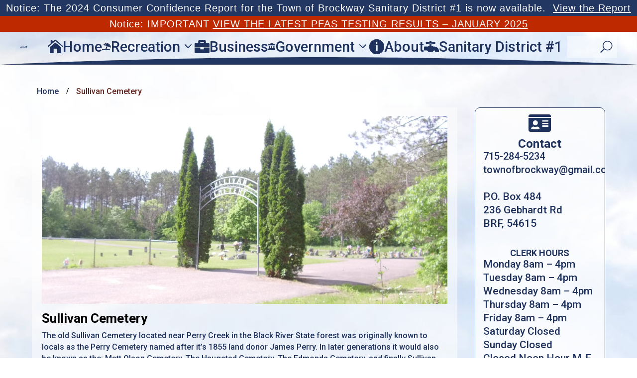

--- FILE ---
content_type: text/html; charset=UTF-8
request_url: https://townofbrockway.com/sullivan-cemetery/
body_size: 17797
content:
<!DOCTYPE html>
<html lang="en-US">
<head>
	<meta charset="UTF-8" />
<meta http-equiv="X-UA-Compatible" content="IE=edge">
	<link rel="pingback" href="https://townofbrockway.com/xmlrpc.php" />

	<script type="text/javascript">
		document.documentElement.className = 'js';
	</script>
	
	<title>Sullivan Cemetery | Town of Brockway</title>
<meta name='robots' content='max-image-preview:large' />
<script type="text/javascript">
			let jqueryParams=[],jQuery=function(r){return jqueryParams=[...jqueryParams,r],jQuery},$=function(r){return jqueryParams=[...jqueryParams,r],$};window.jQuery=jQuery,window.$=jQuery;let customHeadScripts=!1;jQuery.fn=jQuery.prototype={},$.fn=jQuery.prototype={},jQuery.noConflict=function(r){if(window.jQuery)return jQuery=window.jQuery,$=window.jQuery,customHeadScripts=!0,jQuery.noConflict},jQuery.ready=function(r){jqueryParams=[...jqueryParams,r]},$.ready=function(r){jqueryParams=[...jqueryParams,r]},jQuery.load=function(r){jqueryParams=[...jqueryParams,r]},$.load=function(r){jqueryParams=[...jqueryParams,r]},jQuery.fn.ready=function(r){jqueryParams=[...jqueryParams,r]},$.fn.ready=function(r){jqueryParams=[...jqueryParams,r]};</script><link rel='dns-prefetch' href='//stats.wp.com' />
<link rel='dns-prefetch' href='//fonts.googleapis.com' />
<link rel='dns-prefetch' href='//v0.wordpress.com' />
<link rel="alternate" type="application/rss+xml" title="Town of Brockway &raquo; Feed" href="https://townofbrockway.com/feed/" />
<link rel="alternate" type="application/rss+xml" title="Town of Brockway &raquo; Comments Feed" href="https://townofbrockway.com/comments/feed/" />
<link rel="alternate" type="text/calendar" title="Town of Brockway &raquo; iCal Feed" href="https://townofbrockway.com/events/?ical=1" />
<link rel="alternate" title="oEmbed (JSON)" type="application/json+oembed" href="https://townofbrockway.com/wp-json/oembed/1.0/embed?url=https%3A%2F%2Ftownofbrockway.com%2Fsullivan-cemetery%2F" />
<link rel="alternate" title="oEmbed (XML)" type="text/xml+oembed" href="https://townofbrockway.com/wp-json/oembed/1.0/embed?url=https%3A%2F%2Ftownofbrockway.com%2Fsullivan-cemetery%2F&#038;format=xml" />
<meta content="Divi v.4.27.5" name="generator"/><link rel='stylesheet' id='embed-pdf-viewer-css' href='https://townofbrockway.com/wp-content/plugins/embed-pdf-viewer/css/embed-pdf-viewer.css?ver=2.4.6' type='text/css' media='screen' />
<link rel='stylesheet' id='df-lib-styles-css' href='https://townofbrockway.com/wp-content/plugins/diviflash/public/css/lib/df_lib_styles.css?ver=1.4.14' type='text/css' media='all' />
<style id='df-lib-styles-inline-css' type='text/css'>

			#top-menu-nav .nav li:not(:last-child) {
				padding-right: px;
			}
		
/*# sourceURL=df-lib-styles-inline-css */
</style>
<link rel='stylesheet' id='df-builder-styles-css' href='https://townofbrockway.com/wp-content/plugins/diviflash/public/css/df-builder-styles.css?ver=1.4.14' type='text/css' media='all' />
<link rel='stylesheet' id='df-popup-styles-css' href='https://townofbrockway.com/wp-content/plugins/diviflash/public/css/popup-custom.css?ver=1.4.14' type='text/css' media='all' />
<link rel='stylesheet' id='divi-event-calendar-module-styles-css' href='https://townofbrockway.com/wp-content/plugins/divi-event-calendar-module/styles/style.min.css?ver=1.0.0' type='text/css' media='all' />
<link rel='stylesheet' id='diviflash-styles-css' href='https://townofbrockway.com/wp-content/plugins/diviflash/styles/style.min.css?ver=1.4.14' type='text/css' media='all' />
<link rel='stylesheet' id='et-builder-googlefonts-cached-css' href='https://fonts.googleapis.com/css?family=Roboto:100,100italic,300,300italic,regular,italic,500,500italic,700,700italic,900,900italic&#038;subset=latin,latin-ext&#038;display=swap' type='text/css' media='all' />
<link rel='stylesheet' id='divi-style-css' href='https://townofbrockway.com/wp-content/themes/Divi/style-static.min.css?ver=4.27.5' type='text/css' media='all' />
<link rel="https://api.w.org/" href="https://townofbrockway.com/wp-json/" /><link rel="alternate" title="JSON" type="application/json" href="https://townofbrockway.com/wp-json/wp/v2/pages/182" /><link rel="EditURI" type="application/rsd+xml" title="RSD" href="https://townofbrockway.com/xmlrpc.php?rsd" />
<meta name="generator" content="WordPress 6.9" />
<link rel="canonical" href="https://townofbrockway.com/sullivan-cemetery/" />
<link rel='shortlink' href='https://wp.me/P7p6Dr-2W' />
<meta name="tec-api-version" content="v1"><meta name="tec-api-origin" content="https://townofbrockway.com"><link rel="alternate" href="https://townofbrockway.com/wp-json/tribe/events/v1/" />	<style>img#wpstats{display:none}</style>
		<meta name="viewport" content="width=device-width, initial-scale=1.0, maximum-scale=1.0, user-scalable=0" />
<!-- Jetpack Open Graph Tags -->
<meta property="og:type" content="article" />
<meta property="og:title" content="Sullivan Cemetery" />
<meta property="og:url" content="https://townofbrockway.com/sullivan-cemetery/" />
<meta property="og:description" content="Visit the post for more." />
<meta property="article:published_time" content="2016-04-06T17:10:41+00:00" />
<meta property="article:modified_time" content="2024-04-06T19:05:27+00:00" />
<meta property="og:site_name" content="Town of Brockway" />
<meta property="og:image" content="https://s0.wp.com/i/blank.jpg" />
<meta property="og:image:width" content="200" />
<meta property="og:image:height" content="200" />
<meta property="og:image:alt" content="" />
<meta property="og:locale" content="en_US" />
<meta name="twitter:text:title" content="Sullivan Cemetery" />
<meta name="twitter:image" content="https://townofbrockway.com/wp-content/uploads/2024/04/favicon.png" />
<meta name="twitter:card" content="summary" />
<meta name="twitter:description" content="Visit the post for more." />

<!-- End Jetpack Open Graph Tags -->
<link rel="icon" href="https://townofbrockway.com/wp-content/uploads/2024/04/favicon.png" sizes="32x32" />
<link rel="icon" href="https://townofbrockway.com/wp-content/uploads/2024/04/favicon.png" sizes="192x192" />
<link rel="apple-touch-icon" href="https://townofbrockway.com/wp-content/uploads/2024/04/favicon.png" />
<meta name="msapplication-TileImage" content="https://townofbrockway.com/wp-content/uploads/2024/04/favicon.png" />
<style id="et-divi-customizer-global-cached-inline-styles">body,.et_pb_column_1_2 .et_quote_content blockquote cite,.et_pb_column_1_2 .et_link_content a.et_link_main_url,.et_pb_column_1_3 .et_quote_content blockquote cite,.et_pb_column_3_8 .et_quote_content blockquote cite,.et_pb_column_1_4 .et_quote_content blockquote cite,.et_pb_blog_grid .et_quote_content blockquote cite,.et_pb_column_1_3 .et_link_content a.et_link_main_url,.et_pb_column_3_8 .et_link_content a.et_link_main_url,.et_pb_column_1_4 .et_link_content a.et_link_main_url,.et_pb_blog_grid .et_link_content a.et_link_main_url,body .et_pb_bg_layout_light .et_pb_post p,body .et_pb_bg_layout_dark .et_pb_post p{font-size:14px}.et_pb_slide_content,.et_pb_best_value{font-size:15px}body{color:#000000}h1,h2,h3,h4,h5,h6{color:#000000}a{color:#8d0a1c}.et_secondary_nav_enabled #page-container #top-header{background-color:#8d0a1c!important}#et-secondary-nav li ul{background-color:#8d0a1c}.et_header_style_centered .mobile_nav .select_page,.et_header_style_split .mobile_nav .select_page,.et_nav_text_color_light #top-menu>li>a,.et_nav_text_color_dark #top-menu>li>a,#top-menu a,.et_mobile_menu li a,.et_nav_text_color_light .et_mobile_menu li a,.et_nav_text_color_dark .et_mobile_menu li a,#et_search_icon:before,.et_search_form_container input,span.et_close_search_field:after,#et-top-navigation .et-cart-info{color:#8d0a1c}.et_search_form_container input::-moz-placeholder{color:#8d0a1c}.et_search_form_container input::-webkit-input-placeholder{color:#8d0a1c}.et_search_form_container input:-ms-input-placeholder{color:#8d0a1c}#top-header,#top-header a,#et-secondary-nav li li a,#top-header .et-social-icon a:before{font-size:15px;letter-spacing:1px}#top-menu li a{font-size:20px}body.et_vertical_nav .container.et_search_form_container .et-search-form input{font-size:20px!important}#top-menu li a,.et_search_form_container input{letter-spacing:2px}.et_search_form_container input::-moz-placeholder{letter-spacing:2px}.et_search_form_container input::-webkit-input-placeholder{letter-spacing:2px}.et_search_form_container input:-ms-input-placeholder{letter-spacing:2px}h1,h2,h3,h4,h5,h6,.et_quote_content blockquote p,.et_pb_slide_description .et_pb_slide_title{font-weight:bold;font-style:normal;text-transform:none;text-decoration:none}@media only screen and (min-width:981px){.et_header_style_left #et-top-navigation,.et_header_style_split #et-top-navigation{padding:35px 0 0 0}.et_header_style_left #et-top-navigation nav>ul>li>a,.et_header_style_split #et-top-navigation nav>ul>li>a{padding-bottom:35px}.et_header_style_split .centered-inline-logo-wrap{width:70px;margin:-70px 0}.et_header_style_split .centered-inline-logo-wrap #logo{max-height:70px}.et_pb_svg_logo.et_header_style_split .centered-inline-logo-wrap #logo{height:70px}.et_header_style_centered #top-menu>li>a{padding-bottom:13px}.et_header_style_slide #et-top-navigation,.et_header_style_fullscreen #et-top-navigation{padding:26px 0 26px 0!important}.et_header_style_centered #main-header .logo_container{height:70px}#logo{max-height:91%}.et_pb_svg_logo #logo{height:91%}.et_header_style_centered.et_hide_primary_logo #main-header:not(.et-fixed-header) .logo_container,.et_header_style_centered.et_hide_fixed_logo #main-header.et-fixed-header .logo_container{height:12.6px}.et_fixed_nav #page-container .et-fixed-header#top-header{background-color:#8d0a1c!important}.et_fixed_nav #page-container .et-fixed-header#top-header #et-secondary-nav li ul{background-color:#8d0a1c}.et-fixed-header #top-menu a,.et-fixed-header #et_search_icon:before,.et-fixed-header #et_top_search .et-search-form input,.et-fixed-header .et_search_form_container input,.et-fixed-header .et_close_search_field:after,.et-fixed-header #et-top-navigation .et-cart-info{color:#8d0a1c!important}.et-fixed-header .et_search_form_container input::-moz-placeholder{color:#8d0a1c!important}.et-fixed-header .et_search_form_container input::-webkit-input-placeholder{color:#8d0a1c!important}.et-fixed-header .et_search_form_container input:-ms-input-placeholder{color:#8d0a1c!important}}@media only screen and (min-width:1350px){.et_pb_row{padding:27px 0}.et_pb_section{padding:54px 0}.single.et_pb_pagebuilder_layout.et_full_width_page .et_post_meta_wrapper{padding-top:81px}.et_pb_fullwidth_section{padding:0}}	h1,h2,h3,h4,h5,h6{font-family:'Roboto',Helvetica,Arial,Lucida,sans-serif}body,input,textarea,select{font-family:'Roboto',Helvetica,Arial,Lucida,sans-serif}.vertical-menu nav ul li{width:100%;display:block}</style><style id='global-styles-inline-css' type='text/css'>
:root{--wp--preset--aspect-ratio--square: 1;--wp--preset--aspect-ratio--4-3: 4/3;--wp--preset--aspect-ratio--3-4: 3/4;--wp--preset--aspect-ratio--3-2: 3/2;--wp--preset--aspect-ratio--2-3: 2/3;--wp--preset--aspect-ratio--16-9: 16/9;--wp--preset--aspect-ratio--9-16: 9/16;--wp--preset--color--black: #000000;--wp--preset--color--cyan-bluish-gray: #abb8c3;--wp--preset--color--white: #ffffff;--wp--preset--color--pale-pink: #f78da7;--wp--preset--color--vivid-red: #cf2e2e;--wp--preset--color--luminous-vivid-orange: #ff6900;--wp--preset--color--luminous-vivid-amber: #fcb900;--wp--preset--color--light-green-cyan: #7bdcb5;--wp--preset--color--vivid-green-cyan: #00d084;--wp--preset--color--pale-cyan-blue: #8ed1fc;--wp--preset--color--vivid-cyan-blue: #0693e3;--wp--preset--color--vivid-purple: #9b51e0;--wp--preset--gradient--vivid-cyan-blue-to-vivid-purple: linear-gradient(135deg,rgb(6,147,227) 0%,rgb(155,81,224) 100%);--wp--preset--gradient--light-green-cyan-to-vivid-green-cyan: linear-gradient(135deg,rgb(122,220,180) 0%,rgb(0,208,130) 100%);--wp--preset--gradient--luminous-vivid-amber-to-luminous-vivid-orange: linear-gradient(135deg,rgb(252,185,0) 0%,rgb(255,105,0) 100%);--wp--preset--gradient--luminous-vivid-orange-to-vivid-red: linear-gradient(135deg,rgb(255,105,0) 0%,rgb(207,46,46) 100%);--wp--preset--gradient--very-light-gray-to-cyan-bluish-gray: linear-gradient(135deg,rgb(238,238,238) 0%,rgb(169,184,195) 100%);--wp--preset--gradient--cool-to-warm-spectrum: linear-gradient(135deg,rgb(74,234,220) 0%,rgb(151,120,209) 20%,rgb(207,42,186) 40%,rgb(238,44,130) 60%,rgb(251,105,98) 80%,rgb(254,248,76) 100%);--wp--preset--gradient--blush-light-purple: linear-gradient(135deg,rgb(255,206,236) 0%,rgb(152,150,240) 100%);--wp--preset--gradient--blush-bordeaux: linear-gradient(135deg,rgb(254,205,165) 0%,rgb(254,45,45) 50%,rgb(107,0,62) 100%);--wp--preset--gradient--luminous-dusk: linear-gradient(135deg,rgb(255,203,112) 0%,rgb(199,81,192) 50%,rgb(65,88,208) 100%);--wp--preset--gradient--pale-ocean: linear-gradient(135deg,rgb(255,245,203) 0%,rgb(182,227,212) 50%,rgb(51,167,181) 100%);--wp--preset--gradient--electric-grass: linear-gradient(135deg,rgb(202,248,128) 0%,rgb(113,206,126) 100%);--wp--preset--gradient--midnight: linear-gradient(135deg,rgb(2,3,129) 0%,rgb(40,116,252) 100%);--wp--preset--font-size--small: 13px;--wp--preset--font-size--medium: 20px;--wp--preset--font-size--large: 36px;--wp--preset--font-size--x-large: 42px;--wp--preset--spacing--20: 0.44rem;--wp--preset--spacing--30: 0.67rem;--wp--preset--spacing--40: 1rem;--wp--preset--spacing--50: 1.5rem;--wp--preset--spacing--60: 2.25rem;--wp--preset--spacing--70: 3.38rem;--wp--preset--spacing--80: 5.06rem;--wp--preset--shadow--natural: 6px 6px 9px rgba(0, 0, 0, 0.2);--wp--preset--shadow--deep: 12px 12px 50px rgba(0, 0, 0, 0.4);--wp--preset--shadow--sharp: 6px 6px 0px rgba(0, 0, 0, 0.2);--wp--preset--shadow--outlined: 6px 6px 0px -3px rgb(255, 255, 255), 6px 6px rgb(0, 0, 0);--wp--preset--shadow--crisp: 6px 6px 0px rgb(0, 0, 0);}:root { --wp--style--global--content-size: 823px;--wp--style--global--wide-size: 1080px; }:where(body) { margin: 0; }.wp-site-blocks > .alignleft { float: left; margin-right: 2em; }.wp-site-blocks > .alignright { float: right; margin-left: 2em; }.wp-site-blocks > .aligncenter { justify-content: center; margin-left: auto; margin-right: auto; }:where(.is-layout-flex){gap: 0.5em;}:where(.is-layout-grid){gap: 0.5em;}.is-layout-flow > .alignleft{float: left;margin-inline-start: 0;margin-inline-end: 2em;}.is-layout-flow > .alignright{float: right;margin-inline-start: 2em;margin-inline-end: 0;}.is-layout-flow > .aligncenter{margin-left: auto !important;margin-right: auto !important;}.is-layout-constrained > .alignleft{float: left;margin-inline-start: 0;margin-inline-end: 2em;}.is-layout-constrained > .alignright{float: right;margin-inline-start: 2em;margin-inline-end: 0;}.is-layout-constrained > .aligncenter{margin-left: auto !important;margin-right: auto !important;}.is-layout-constrained > :where(:not(.alignleft):not(.alignright):not(.alignfull)){max-width: var(--wp--style--global--content-size);margin-left: auto !important;margin-right: auto !important;}.is-layout-constrained > .alignwide{max-width: var(--wp--style--global--wide-size);}body .is-layout-flex{display: flex;}.is-layout-flex{flex-wrap: wrap;align-items: center;}.is-layout-flex > :is(*, div){margin: 0;}body .is-layout-grid{display: grid;}.is-layout-grid > :is(*, div){margin: 0;}body{padding-top: 0px;padding-right: 0px;padding-bottom: 0px;padding-left: 0px;}:root :where(.wp-element-button, .wp-block-button__link){background-color: #32373c;border-width: 0;color: #fff;font-family: inherit;font-size: inherit;font-style: inherit;font-weight: inherit;letter-spacing: inherit;line-height: inherit;padding-top: calc(0.667em + 2px);padding-right: calc(1.333em + 2px);padding-bottom: calc(0.667em + 2px);padding-left: calc(1.333em + 2px);text-decoration: none;text-transform: inherit;}.has-black-color{color: var(--wp--preset--color--black) !important;}.has-cyan-bluish-gray-color{color: var(--wp--preset--color--cyan-bluish-gray) !important;}.has-white-color{color: var(--wp--preset--color--white) !important;}.has-pale-pink-color{color: var(--wp--preset--color--pale-pink) !important;}.has-vivid-red-color{color: var(--wp--preset--color--vivid-red) !important;}.has-luminous-vivid-orange-color{color: var(--wp--preset--color--luminous-vivid-orange) !important;}.has-luminous-vivid-amber-color{color: var(--wp--preset--color--luminous-vivid-amber) !important;}.has-light-green-cyan-color{color: var(--wp--preset--color--light-green-cyan) !important;}.has-vivid-green-cyan-color{color: var(--wp--preset--color--vivid-green-cyan) !important;}.has-pale-cyan-blue-color{color: var(--wp--preset--color--pale-cyan-blue) !important;}.has-vivid-cyan-blue-color{color: var(--wp--preset--color--vivid-cyan-blue) !important;}.has-vivid-purple-color{color: var(--wp--preset--color--vivid-purple) !important;}.has-black-background-color{background-color: var(--wp--preset--color--black) !important;}.has-cyan-bluish-gray-background-color{background-color: var(--wp--preset--color--cyan-bluish-gray) !important;}.has-white-background-color{background-color: var(--wp--preset--color--white) !important;}.has-pale-pink-background-color{background-color: var(--wp--preset--color--pale-pink) !important;}.has-vivid-red-background-color{background-color: var(--wp--preset--color--vivid-red) !important;}.has-luminous-vivid-orange-background-color{background-color: var(--wp--preset--color--luminous-vivid-orange) !important;}.has-luminous-vivid-amber-background-color{background-color: var(--wp--preset--color--luminous-vivid-amber) !important;}.has-light-green-cyan-background-color{background-color: var(--wp--preset--color--light-green-cyan) !important;}.has-vivid-green-cyan-background-color{background-color: var(--wp--preset--color--vivid-green-cyan) !important;}.has-pale-cyan-blue-background-color{background-color: var(--wp--preset--color--pale-cyan-blue) !important;}.has-vivid-cyan-blue-background-color{background-color: var(--wp--preset--color--vivid-cyan-blue) !important;}.has-vivid-purple-background-color{background-color: var(--wp--preset--color--vivid-purple) !important;}.has-black-border-color{border-color: var(--wp--preset--color--black) !important;}.has-cyan-bluish-gray-border-color{border-color: var(--wp--preset--color--cyan-bluish-gray) !important;}.has-white-border-color{border-color: var(--wp--preset--color--white) !important;}.has-pale-pink-border-color{border-color: var(--wp--preset--color--pale-pink) !important;}.has-vivid-red-border-color{border-color: var(--wp--preset--color--vivid-red) !important;}.has-luminous-vivid-orange-border-color{border-color: var(--wp--preset--color--luminous-vivid-orange) !important;}.has-luminous-vivid-amber-border-color{border-color: var(--wp--preset--color--luminous-vivid-amber) !important;}.has-light-green-cyan-border-color{border-color: var(--wp--preset--color--light-green-cyan) !important;}.has-vivid-green-cyan-border-color{border-color: var(--wp--preset--color--vivid-green-cyan) !important;}.has-pale-cyan-blue-border-color{border-color: var(--wp--preset--color--pale-cyan-blue) !important;}.has-vivid-cyan-blue-border-color{border-color: var(--wp--preset--color--vivid-cyan-blue) !important;}.has-vivid-purple-border-color{border-color: var(--wp--preset--color--vivid-purple) !important;}.has-vivid-cyan-blue-to-vivid-purple-gradient-background{background: var(--wp--preset--gradient--vivid-cyan-blue-to-vivid-purple) !important;}.has-light-green-cyan-to-vivid-green-cyan-gradient-background{background: var(--wp--preset--gradient--light-green-cyan-to-vivid-green-cyan) !important;}.has-luminous-vivid-amber-to-luminous-vivid-orange-gradient-background{background: var(--wp--preset--gradient--luminous-vivid-amber-to-luminous-vivid-orange) !important;}.has-luminous-vivid-orange-to-vivid-red-gradient-background{background: var(--wp--preset--gradient--luminous-vivid-orange-to-vivid-red) !important;}.has-very-light-gray-to-cyan-bluish-gray-gradient-background{background: var(--wp--preset--gradient--very-light-gray-to-cyan-bluish-gray) !important;}.has-cool-to-warm-spectrum-gradient-background{background: var(--wp--preset--gradient--cool-to-warm-spectrum) !important;}.has-blush-light-purple-gradient-background{background: var(--wp--preset--gradient--blush-light-purple) !important;}.has-blush-bordeaux-gradient-background{background: var(--wp--preset--gradient--blush-bordeaux) !important;}.has-luminous-dusk-gradient-background{background: var(--wp--preset--gradient--luminous-dusk) !important;}.has-pale-ocean-gradient-background{background: var(--wp--preset--gradient--pale-ocean) !important;}.has-electric-grass-gradient-background{background: var(--wp--preset--gradient--electric-grass) !important;}.has-midnight-gradient-background{background: var(--wp--preset--gradient--midnight) !important;}.has-small-font-size{font-size: var(--wp--preset--font-size--small) !important;}.has-medium-font-size{font-size: var(--wp--preset--font-size--medium) !important;}.has-large-font-size{font-size: var(--wp--preset--font-size--large) !important;}.has-x-large-font-size{font-size: var(--wp--preset--font-size--x-large) !important;}
/*# sourceURL=global-styles-inline-css */
</style>
</head>
<body class="wp-singular page-template-default page page-id-182 wp-theme-Divi et-tb-has-template et-tb-has-header et-tb-has-body et-tb-has-footer tribe-no-js et_pb_button_helper_class et_cover_background et_pb_gutter osx et_pb_gutters3 et_pb_pagebuilder_layout et_divi_theme et-db">
	<div id="page-container">
<div id="et-boc" class="et-boc">
			
		<header class="et-l et-l--header">
			<div class="et_builder_inner_content et_pb_gutters3">
		<div class="et_pb_section et_pb_section_0_tb_header et_pb_with_background et_section_regular" >
				
				
				
				
				
				
				<div class="et_pb_row et_pb_row_0_tb_header">
				<div class="et_pb_column et_pb_column_4_4 et_pb_column_0_tb_header et_pb_section_video_on_hover  et_pb_css_mix_blend_mode_passthrough et-last-child">
				
				
				
				
				<div class="et_pb_module et_pb_text et_pb_text_0_tb_header  et_pb_text_align_center et_pb_bg_layout_light">
				
				
				
				
				<div class="et_pb_text_inner"><p>Notice: The 2024 Consumer Confidence Report for the Town of Brockway Sanitary District #1 is now available.  <a href="http://townofbrockway.com/wp-content/uploads/2025/06/brockway-2024-consumer-confidence-reporta.pdf" target="_blank" rel="noopener">View the Report</a></p></div>
			</div><div class="et_pb_module et_pb_text et_pb_text_1_tb_header  et_pb_text_align_center et_pb_bg_layout_light">
				
				
				
				
				<div class="et_pb_text_inner"><p>Notice: IMPORTANT <a href="https://townofbrockway.com/sanitary-district-1/" target="_blank" rel="noopener">VIEW THE LATEST PFAS TESTING RESULTS &#8211; JANUARY 2025</a></p></div>
			</div>
			</div>
				
				
				
				
			</div>
				
				
			</div><div class="et_pb_section et_pb_section_1_tb_header et_pb_section_parallax_sticky et_pb_with_background et_section_regular section_has_divider et_pb_bottom_divider" >
				
				
				
				
				
				
				<div class="et_pb_row et_pb_row_1_tb_header">
				<div class="et_pb_column et_pb_column_4_4 et_pb_column_1_tb_header et_pb_section_video_on_hover  et_pb_css_mix_blend_mode_passthrough et-last-child">
				
				
				
				
				<div class="et_pb_module difl_advancedmenu difl_advancedmenu_0_tb_header">
				
				
				
				
				
				
				<div class="et_pb_module_inner">
					
                <div class="df-am-container">
                    <div class="df-am-row center-row"><div class="row-inner"><div class="df-am-col left"><div class="difl_advancedmenuitem_0_tb_header df-am-item">
            <img decoding="async" src="http://townofbrockway.com/wp-content/uploads/2024/04/logo-townofbrockway.png" class="df-site-logo" alt="" width="291" height="160" /></div></div><div class="df-am-col right "><div class="difl_advancedmenuitem_1_tb_header df-am-item animtaion-submenu-1 ">
                <div class="df-normal-menu-wrap">
            <nav class="df-menu-wrap"><ul id="menu-main" class="df-menu-nav df-menu-nav-level-0"><li  class="menu-item menu-item-type-post_type menu-item-object-page menu-item-home menu-item-29 menu-item-level-0" data-column="4"><a href="https://townofbrockway.com/"><span class="df-menu-icon" style="font-weight: 400;font-family: ETmodules;">
                &#xe074;
            </span>Home</a></li>
<li  class="menu-item menu-item-type-custom menu-item-object-custom menu-item-has-children menu-item-433 menu-item-level-0" data-column="4"><a href="#"><span class="df-menu-icon" style="font-weight: 900;font-family: FontAwesome;">
                &#xf5ca;
            </span>Recreation<span class="dropdown-arrow"></span></a>
<ul class="sub-menu df-menu-nav-level-1">
	<li  class="menu-item menu-item-type-post_type menu-item-object-page menu-item-150"><a href="https://townofbrockway.com/brockway-park/">Brockway Park</a></li>
	<li  class="menu-item menu-item-type-custom menu-item-object-custom menu-item-107"><a href="http://townofbrockway.com/wazee-lake/">Wazee County Park</a></li>
	<li  class="menu-item menu-item-type-custom menu-item-object-custom menu-item-113"><a target="_blank" rel="noopener" href="http://townofbrockway.com/wp-content/uploads/2024/04/Black-River-State-Forest-Campgrounds-FR-563.pdf">Castle Mound</a></li>
	<li  class="menu-item menu-item-type-custom menu-item-object-custom menu-item-211"><a target="_blank" rel="noopener" href="https://www.wisconsinrivertrips.com/segments/perry-creek">Perry Creek</a></li>
	<li  class="menu-item menu-item-type-custom menu-item-object-custom menu-item-101"><a target="_blank" rel="noopener" href="https://blackriverfallswi.gov/hoffman-aquatic-center/">Hoffman Aquatic Center</a></li>
	<li  class="menu-item menu-item-type-custom menu-item-object-custom menu-item-102"><a target="_blank" rel="noopener" href="https://blackriverfallswi.gov/lunda-community-park/">Lunda Community Park</a></li>
	<li  class="menu-item menu-item-type-custom menu-item-object-custom menu-item-99"><a target="_blank" rel="noopener" href="http://blackriveryouthhockey.com/">Black River Youth Hockey</a></li>
	<li  class="menu-item menu-item-type-custom menu-item-object-custom menu-item-100"><a target="_blank" rel="noopener" href="https://lcc.recdesk.com/">Lunda Community Center</a></li>
</ul>
</li>
<li  class="menu-item menu-item-type-post_type menu-item-object-page menu-item-143 menu-item-level-0" data-column="4"><a href="https://townofbrockway.com/business/"><span class="df-menu-icon" style="font-weight: 900;font-family: FontAwesome;">
                &#xf0b1;
            </span>Business</a></li>
<li  class="menu-item menu-item-type-custom menu-item-object-custom menu-item-has-children menu-item-434 menu-item-level-0" data-column="4"><a href="#"><span class="df-menu-icon" style="font-weight: 900;font-family: FontAwesome;">
                &#xf66f;
            </span>Government<span class="dropdown-arrow"></span></a>
<ul class="sub-menu df-menu-nav-level-1">
	<li  class="menu-item menu-item-type-post_type menu-item-object-page menu-item-74"><a href="https://townofbrockway.com/ordinances/">Ordinances</a></li>
	<li  class="menu-item menu-item-type-post_type menu-item-object-page menu-item-73"><a href="https://townofbrockway.com/forms/">Forms</a></li>
	<li  class="menu-item menu-item-type-post_type menu-item-object-page menu-item-71"><a href="https://townofbrockway.com/budget/">Budget</a></li>
	<li  class="menu-item menu-item-type-post_type menu-item-object-page menu-item-72"><a href="https://townofbrockway.com/annual-budget/">Annual Report</a></li>
	<li  class="menu-item menu-item-type-post_type menu-item-object-page menu-item-75"><a href="https://townofbrockway.com/town-officials/">Town Officials</a></li>
	<li  class="menu-item menu-item-type-post_type menu-item-object-page menu-item-451"><a href="https://townofbrockway.com/elections/">Elections</a></li>
	<li  class="menu-item menu-item-type-post_type menu-item-object-page menu-item-456"><a href="https://townofbrockway.com/meeting-minutes/">Meeting Minutes</a></li>
</ul>
</li>
<li  class="menu-item menu-item-type-post_type menu-item-object-page menu-item-28 menu-item-level-0" data-column="4"><a href="https://townofbrockway.com/about/"><span class="df-menu-icon" style="font-weight: 400;font-family: ETmodules;">
                &#xe060;
            </span>About</a></li>
<li  class="menu-item menu-item-type-post_type menu-item-object-page menu-item-25 menu-item-level-0" data-column="4"><a href="https://townofbrockway.com/sanitary-district-1/"><span class="df-menu-icon" style="font-weight: 900;font-family: FontAwesome;">
                &#xe005;
            </span>Sanitary District #1</a></li>
</ul></nav>
        </div>
                <div class="df-mobile-menu-wrap">
                <button class="df-mobile-menu-button notranslate" data-menu="difl_advancedmenuitem_1_tb_header_mobile_menu" data-open="off">&#x62;</button>
            </div>
            </div>
                <div class="difl_advancedmenuitem_2_tb_header df-am-item df-am-search df-searchbox-style-1">
                    <form class="" action="https://townofbrockway.com/" role="search" method="get">
                        <input name="s" class="df_am_s" type="text" placeholder="" />
                        <button type="submit" class="df_am_searchsubmit with-icon">U</button>
                    </form>
                </div>
            </div></div></div>
                </div>
                <div class="df-am-container small-device" style="display: none;">
                    <div class="df-am-row center-row"><div class="row-inner"><div class="df-am-col left"><div class="difl_advancedmenuitem_0_tb_header df-am-item">
            <img decoding="async" src="http://townofbrockway.com/wp-content/uploads/2024/04/logo-townofbrockway.png" class="df-site-logo" alt="" width="291" height="160" /></div></div><div class="df-am-col right "><div class="difl_advancedmenuitem_1_tb_header df-am-item animtaion-submenu-1 ">
                <div class="df-normal-menu-wrap">
            <nav class="df-menu-wrap"><ul id="menu-main-2" class="df-menu-nav df-menu-nav-level-0"><li  class="menu-item menu-item-type-post_type menu-item-object-page menu-item-home menu-item-29 menu-item-level-0" data-column="4"><a href="https://townofbrockway.com/"><span class="df-menu-icon" style="font-weight: 400;font-family: ETmodules;">
                &#xe074;
            </span>Home</a></li>
<li  class="menu-item menu-item-type-custom menu-item-object-custom menu-item-has-children menu-item-433 menu-item-level-0" data-column="4"><a href="#"><span class="df-menu-icon" style="font-weight: 900;font-family: FontAwesome;">
                &#xf5ca;
            </span>Recreation<span class="dropdown-arrow"></span></a>
<ul class="sub-menu df-menu-nav-level-1">
	<li  class="menu-item menu-item-type-post_type menu-item-object-page menu-item-150"><a href="https://townofbrockway.com/brockway-park/">Brockway Park</a></li>
	<li  class="menu-item menu-item-type-custom menu-item-object-custom menu-item-107"><a href="http://townofbrockway.com/wazee-lake/">Wazee County Park</a></li>
	<li  class="menu-item menu-item-type-custom menu-item-object-custom menu-item-113"><a target="_blank" rel="noopener" href="http://townofbrockway.com/wp-content/uploads/2024/04/Black-River-State-Forest-Campgrounds-FR-563.pdf">Castle Mound</a></li>
	<li  class="menu-item menu-item-type-custom menu-item-object-custom menu-item-211"><a target="_blank" rel="noopener" href="https://www.wisconsinrivertrips.com/segments/perry-creek">Perry Creek</a></li>
	<li  class="menu-item menu-item-type-custom menu-item-object-custom menu-item-101"><a target="_blank" rel="noopener" href="https://blackriverfallswi.gov/hoffman-aquatic-center/">Hoffman Aquatic Center</a></li>
	<li  class="menu-item menu-item-type-custom menu-item-object-custom menu-item-102"><a target="_blank" rel="noopener" href="https://blackriverfallswi.gov/lunda-community-park/">Lunda Community Park</a></li>
	<li  class="menu-item menu-item-type-custom menu-item-object-custom menu-item-99"><a target="_blank" rel="noopener" href="http://blackriveryouthhockey.com/">Black River Youth Hockey</a></li>
	<li  class="menu-item menu-item-type-custom menu-item-object-custom menu-item-100"><a target="_blank" rel="noopener" href="https://lcc.recdesk.com/">Lunda Community Center</a></li>
</ul>
</li>
<li  class="menu-item menu-item-type-post_type menu-item-object-page menu-item-143 menu-item-level-0" data-column="4"><a href="https://townofbrockway.com/business/"><span class="df-menu-icon" style="font-weight: 900;font-family: FontAwesome;">
                &#xf0b1;
            </span>Business</a></li>
<li  class="menu-item menu-item-type-custom menu-item-object-custom menu-item-has-children menu-item-434 menu-item-level-0" data-column="4"><a href="#"><span class="df-menu-icon" style="font-weight: 900;font-family: FontAwesome;">
                &#xf66f;
            </span>Government<span class="dropdown-arrow"></span></a>
<ul class="sub-menu df-menu-nav-level-1">
	<li  class="menu-item menu-item-type-post_type menu-item-object-page menu-item-74"><a href="https://townofbrockway.com/ordinances/">Ordinances</a></li>
	<li  class="menu-item menu-item-type-post_type menu-item-object-page menu-item-73"><a href="https://townofbrockway.com/forms/">Forms</a></li>
	<li  class="menu-item menu-item-type-post_type menu-item-object-page menu-item-71"><a href="https://townofbrockway.com/budget/">Budget</a></li>
	<li  class="menu-item menu-item-type-post_type menu-item-object-page menu-item-72"><a href="https://townofbrockway.com/annual-budget/">Annual Report</a></li>
	<li  class="menu-item menu-item-type-post_type menu-item-object-page menu-item-75"><a href="https://townofbrockway.com/town-officials/">Town Officials</a></li>
	<li  class="menu-item menu-item-type-post_type menu-item-object-page menu-item-451"><a href="https://townofbrockway.com/elections/">Elections</a></li>
	<li  class="menu-item menu-item-type-post_type menu-item-object-page menu-item-456"><a href="https://townofbrockway.com/meeting-minutes/">Meeting Minutes</a></li>
</ul>
</li>
<li  class="menu-item menu-item-type-post_type menu-item-object-page menu-item-28 menu-item-level-0" data-column="4"><a href="https://townofbrockway.com/about/"><span class="df-menu-icon" style="font-weight: 400;font-family: ETmodules;">
                &#xe060;
            </span>About</a></li>
<li  class="menu-item menu-item-type-post_type menu-item-object-page menu-item-25 menu-item-level-0" data-column="4"><a href="https://townofbrockway.com/sanitary-district-1/"><span class="df-menu-icon" style="font-weight: 900;font-family: FontAwesome;">
                &#xe005;
            </span>Sanitary District #1</a></li>
</ul></nav>
        </div>
                <div class="df-mobile-menu-wrap">
                <button class="df-mobile-menu-button notranslate" data-menu="difl_advancedmenuitem_1_tb_header_mobile_menu" data-open="off">&#x62;</button>
            </div>
            </div>
                <div class="difl_advancedmenuitem_2_tb_header df-am-item df-am-search df-searchbox-style-1">
                    <form class="" action="https://townofbrockway.com/" role="search" method="get">
                        <input name="s" class="df_am_s" type="text" placeholder="" />
                        <button type="submit" class="df_am_searchsubmit with-icon">U</button>
                    </form>
                </div>
            </div></div></div>
                </div>
                <div class="df-mobile-menu-wrap difl_advancedmenu_0_tb_header_mobile_menu_wrap">
                    
            <div class="df-mobile-menu difl_advancedmenuitem_1_tb_header_mobile_menu">
                <div class="mobile-slide-inner-wrap">
                    <div class="difl_advancedmenuitem_1_tb_header df-am-item">
                        <nav class="df-menu-wrap"><ul id="menu-main-1" class="df-menu-nav df-menu-nav-level-0"><li  class="menu-item menu-item-type-post_type menu-item-object-page menu-item-home menu-item-29 menu-item-level-0" data-column="4"><a href="https://townofbrockway.com/"><span class="df-menu-icon" style="font-weight: 400;font-family: ETmodules;">
                &#xe074;
            </span>Home</a></li>
<li  class="menu-item menu-item-type-custom menu-item-object-custom menu-item-has-children menu-item-433 menu-item-level-0" data-column="4"><a href="#"><span class="df-menu-icon" style="font-weight: 900;font-family: FontAwesome;">
                &#xf5ca;
            </span>Recreation<span class="dropdown-arrow"></span></a>
<ul class="sub-menu df-menu-nav-level-1">
	<li  class="menu-item menu-item-type-post_type menu-item-object-page menu-item-150"><a href="https://townofbrockway.com/brockway-park/">Brockway Park</a></li>
	<li  class="menu-item menu-item-type-custom menu-item-object-custom menu-item-107"><a href="http://townofbrockway.com/wazee-lake/">Wazee County Park</a></li>
	<li  class="menu-item menu-item-type-custom menu-item-object-custom menu-item-113"><a target="_blank" rel="noopener" href="http://townofbrockway.com/wp-content/uploads/2024/04/Black-River-State-Forest-Campgrounds-FR-563.pdf">Castle Mound</a></li>
	<li  class="menu-item menu-item-type-custom menu-item-object-custom menu-item-211"><a target="_blank" rel="noopener" href="https://www.wisconsinrivertrips.com/segments/perry-creek">Perry Creek</a></li>
	<li  class="menu-item menu-item-type-custom menu-item-object-custom menu-item-101"><a target="_blank" rel="noopener" href="https://blackriverfallswi.gov/hoffman-aquatic-center/">Hoffman Aquatic Center</a></li>
	<li  class="menu-item menu-item-type-custom menu-item-object-custom menu-item-102"><a target="_blank" rel="noopener" href="https://blackriverfallswi.gov/lunda-community-park/">Lunda Community Park</a></li>
	<li  class="menu-item menu-item-type-custom menu-item-object-custom menu-item-99"><a target="_blank" rel="noopener" href="http://blackriveryouthhockey.com/">Black River Youth Hockey</a></li>
	<li  class="menu-item menu-item-type-custom menu-item-object-custom menu-item-100"><a target="_blank" rel="noopener" href="https://lcc.recdesk.com/">Lunda Community Center</a></li>
</ul>
</li>
<li  class="menu-item menu-item-type-post_type menu-item-object-page menu-item-143 menu-item-level-0" data-column="4"><a href="https://townofbrockway.com/business/"><span class="df-menu-icon" style="font-weight: 900;font-family: FontAwesome;">
                &#xf0b1;
            </span>Business</a></li>
<li  class="menu-item menu-item-type-custom menu-item-object-custom menu-item-has-children menu-item-434 menu-item-level-0" data-column="4"><a href="#"><span class="df-menu-icon" style="font-weight: 900;font-family: FontAwesome;">
                &#xf66f;
            </span>Government<span class="dropdown-arrow"></span></a>
<ul class="sub-menu df-menu-nav-level-1">
	<li  class="menu-item menu-item-type-post_type menu-item-object-page menu-item-74"><a href="https://townofbrockway.com/ordinances/">Ordinances</a></li>
	<li  class="menu-item menu-item-type-post_type menu-item-object-page menu-item-73"><a href="https://townofbrockway.com/forms/">Forms</a></li>
	<li  class="menu-item menu-item-type-post_type menu-item-object-page menu-item-71"><a href="https://townofbrockway.com/budget/">Budget</a></li>
	<li  class="menu-item menu-item-type-post_type menu-item-object-page menu-item-72"><a href="https://townofbrockway.com/annual-budget/">Annual Report</a></li>
	<li  class="menu-item menu-item-type-post_type menu-item-object-page menu-item-75"><a href="https://townofbrockway.com/town-officials/">Town Officials</a></li>
	<li  class="menu-item menu-item-type-post_type menu-item-object-page menu-item-451"><a href="https://townofbrockway.com/elections/">Elections</a></li>
	<li  class="menu-item menu-item-type-post_type menu-item-object-page menu-item-456"><a href="https://townofbrockway.com/meeting-minutes/">Meeting Minutes</a></li>
</ul>
</li>
<li  class="menu-item menu-item-type-post_type menu-item-object-page menu-item-28 menu-item-level-0" data-column="4"><a href="https://townofbrockway.com/about/"><span class="df-menu-icon" style="font-weight: 400;font-family: ETmodules;">
                &#xe060;
            </span>About</a></li>
<li  class="menu-item menu-item-type-post_type menu-item-object-page menu-item-25 menu-item-level-0" data-column="4"><a href="https://townofbrockway.com/sanitary-district-1/"><span class="df-menu-icon" style="font-weight: 900;font-family: FontAwesome;">
                &#xe005;
            </span>Sanitary District #1</a></li>
</ul></nav>
                    </div> 
            <a class="difl_advancedmenuitem_1_tb_header_mslide_btn df-mobile-button" href="" >
                MENU<span class="df-mslide-button-icon">&#x3a;</span>
            </a>
                </div>
            </div>
                </div>
            
				</div>
			</div>
			</div>
				
				
				
				
			</div>
				
				<div class="et_pb_bottom_inside_divider et-no-transition"></div>
			</div>		</div>
	</header>
	<div id="et-main-area">
	
    <div id="main-content">
    <div class="et-l et-l--body">
			<div class="et_builder_inner_content et_pb_gutters3"><div class="et_pb_section et_pb_section_0_tb_body et_pb_with_background et_section_regular" >
				
				
				
				
				
				
				<div class="et_pb_row et_pb_row_0_tb_body et_pb_equal_columns et_pb_gutters2">
				<div class="et_pb_column et_pb_column_3_4 et_pb_column_0_tb_body et_pb_section_video_on_hover  et_pb_css_mix_blend_mode_passthrough">
				
				
				
				
				<div class="et_pb_module difl_breadcrumbs difl_breadcrumbs_0_tb_body">
				
				
				
				
				
				
				<div class="et_pb_module_inner">
					<div class="df_breadcrumbs_container">
                             
                            <div class="df_breadcrumbs_wrapper">
                                <ul class="df-breadcrumbs"><li class="df-breadcrumbs-item df-breadcrumbs-start"><a href="https://townofbrockway.com/"  rel="home"><span class="df-breadcrumbs-text">  Home </span></a></li><li class="df-breadcrumbs-separator"><span class="df-breadcrumbs-separator-text"> / </span></li><li class="df-breadcrumbs-item df-breadcrumbs-end"><span class="df-breadcrumbs-text">Sullivan Cemetery</span></li></ul>
                            </div>

                        </div>
				</div>
			</div><div class="et_pb_module et_pb_post_content et_pb_post_content_0_tb_body">
				
				
				
				
				<div class="et-l et-l--post">
			<div class="et_builder_inner_content et_pb_gutters3"><div class="et_pb_section et_pb_section_0 et_pb_with_background et_section_regular" >
				
				
				
				
				
				
				<div class="et_pb_row et_pb_row_0 et_pb_section_video_on_hover">
				<div class="et_pb_column et_pb_column_4_4 et_pb_column_0 et_pb_section_video_on_hover  et_pb_css_mix_blend_mode_passthrough et-last-child">
				
				
				
				
				<div class="et_pb_module et_pb_image et_pb_image_0">
				
				
				
				
				<span class="et_pb_image_wrap "><img fetchpriority="high" decoding="async" width="1024" height="475" src="http://townofbrockway.com/wp-content/uploads/2024/04/cemetery-header-1.jpg" alt="" title="cemetery header" srcset="https://townofbrockway.com/wp-content/uploads/2024/04/cemetery-header-1.jpg 1024w, https://townofbrockway.com/wp-content/uploads/2024/04/cemetery-header-1-980x455.jpg 980w, https://townofbrockway.com/wp-content/uploads/2024/04/cemetery-header-1-480x223.jpg 480w" sizes="(min-width: 0px) and (max-width: 480px) 480px, (min-width: 481px) and (max-width: 980px) 980px, (min-width: 981px) 1024px, 100vw" class="wp-image-2939" /></span>
			</div><div class="et_pb_module et_pb_text et_pb_text_0  et_pb_text_align_left et_pb_bg_layout_light">
				
				
				
				
				<div class="et_pb_text_inner"><h2>Sullivan Cemetery</h2>
<p>The old Sullivan Cemetery located near Perry Creek in the Black River State forest was originally known to locals as the Perry Cemetery named after it’s 1855 land donor James Perry. In later generations it would also be known as the; Matt Olson Cemetery, The Haugstad Cemetery, The Edmonds Cemetery, and finally Sullivan Cemetery.</p>
<p>For more information please contact the Town of Brockway at 715-284-5234</p>
<ul></ul></div>
			</div>
			</div>
				
				
				
				
			</div>
				
				
			</div>		</div>
	</div>
	
			</div>
			</div><div class="et_pb_column et_pb_column_1_4 et_pb_column_1_tb_body et_pb_section_video_on_hover  et_pb_css_mix_blend_mode_passthrough">
				
				
				
				
				<div class="et_pb_with_border et_pb_module difl_advanced_blurb difl_advanced_blurb_0_tb_body et_pb_section_video_on_hover">
				
				
				
				
				
				
				<div class="et_pb_module_inner">
					<div class="df_ab_blurb_container"> <div class="df_ab_blurb_content_container"><div class="df_ab_blurb_image icon placement_icon_flex_top"><span class="et-pb-icon df-blurb-icon">&#xf2c2;</span></div> <h4  class="df_ab_blurb_title">Contact</h4 >  <div class="df_ab_blurb_description"><p><a href="tel:7152845234">715-284-5234</a></p>
<p><a href="mailto:ttownofbrockway@gmail.com">townofbrockway@gmail.com</a></p>
<p>&nbsp;</p>
<p>P.O. Box 484</p>
<p>236 Gebhardt Rd</p>
<p>BRF, 54615</p>
<p>&nbsp;</p>
<h4>CLERK HOURS</h4>
<p>Monday 8am &#8211; 4pm</p>
<p>Tuesday 8am &#8211; 4pm</p>
<p>Wednesday 8am &#8211; 4pm</p>
<p>Thursday 8am &#8211; 4pm</p>
<p>Friday 8am &#8211; 4pm</p>
<p>Saturday Closed</p>
<p>Sunday Closed</p>
<p>Closed Noon Hour M-F</p></div>  </div></div>
				</div>
			</div><div class="et_pb_module decm_divi_event_calendar decm_divi_event_calendar_0_tb_body">
				
				
				
				
				
				
				<div class="et_pb_module_inner">
					<div id='calendar'></div> 
			
				</div>
			</div><div class="et_pb_with_border et_pb_module difl_advanced_blurb difl_advanced_blurb_1_tb_body et_pb_section_video_on_hover">
				
				
				
				
				
				
				<div class="et_pb_module_inner">
					<div class="df_ab_blurb_container"> <div class="df_ab_blurb_content_container"><div class="df_ab_blurb_image icon placement_icon_flex_top"><span class="et-pb-icon df-blurb-icon">&#xf66f;</span></div> <h3  class="df_ab_blurb_title">Area Governments</h3 >  <div class="df_ab_blurb_description"><p><a title="State of Wisconsin" href="https://www.wisconsin.gov/Pages/home.aspx" target="_blank" rel="noopener">State of Wisconsin</a></p>
<p><a title="Jackson County Wisconsin" href="http://www.co.jackson.wi.us/" target="_blank" rel="noopener">Jackson County</a></p>
<p><a title="Clark County Wisconsin" href="http://www.co.clark.wi.us/" target="_blank" rel="noopener">Clark County</a></p>
<p><a title="City of Black River Falls" href="http://blackriverfalls.us/" target="_blank" rel="noopener">City of Black River Falls</a></p>
<p><a title="Village of Melrose" href="http://www.melrosewi.com/" target="_blank" rel="noopener">Village of Melrose</a></p>
<p><a title="Village of Hixton" href="http://villageofhixton.com/" target="_blank" rel="noopener">Village of Hixton</a></p>
<p><a title="Hatfield - Lake Arbuts Association" href="http://lakearbutus.com/" target="_blank" rel="noopener">Hatfield &#8211; Lake Arbutus Assoc</a></p>
<p><a title="Village of Merrillan" href="http://merrillan.net/" target="_blank" rel="noopener">Village of Merrillan</a></p>
<p><a href="https://neillsville-wi.com/" target="_blank" rel="noopener">City of Neillsville</a></p>
<p><a title="Town of Manchester" href="http://manchesterwi.com/home" target="_blank" rel="noopener">Town of Manchester</a></p>
<p><a title="Town of Millston" href="http://millston.org/index.html" target="_blank" rel="noopener">Town of Millston</a></p>
<p><a title="Town of Komensky" href="https://en.wikipedia.org/wiki/Komensky,_Wisconsin" target="_blank" rel="noopener">Town of Komensky</a></p>
<p><a title="Town of Adams" href="https://townofadamsjacksoncowi.gov/" target="_blank" rel="noopener">Town of Adams</a></p>
<p><a title="Town of Irving" href="https://en.wikipedia.org/wiki/Irving,_Wisconsin" target="_blank" rel="noopener">Town of Irving</a></p></div>  </div></div>
				</div>
			</div><div class="et_pb_with_border et_pb_module difl_advanced_blurb difl_advanced_blurb_2_tb_body et_pb_section_video_on_hover">
				
				
				
				
				
				
				<div class="et_pb_module_inner">
					<div class="df_ab_blurb_container"> <div class="df_ab_blurb_content_container"><div class="df_ab_blurb_image icon placement_icon_flex_top"><span class="et-pb-icon df-blurb-icon">&#xf0c1;</span></div> <h3  class="df_ab_blurb_title">Quick Links</h3 >  <div class="df_ab_blurb_description"><p><a href="https://townofbrockway.com/sanitary-district-1/">Sanitary District #1</a></p>
<p><a href="https://townofbrockway.com/wazee-lake/">Wazee</a></p>
<p><a href="https://townofbrockway.com/trash-recycle/" itemprop="url">Trash / Recycle</a></p>
<p><a href="https://townofbrockway.com/town-officials/" itemprop="url">Town Officials</a></p>
<p><a href="https://townofbrockway.com/property-taxes/" itemprop="url">Property Taxes</a></p>
<p><a href="https://townofbrockway.com/ordinances/" itemprop="url">Ordinances</a></p>
<p><a href="https://townofbrockway.com/fire-permit/" itemprop="url">Burning Permit</a></p>
<p><a href="https://townofbrockway.com/dog-license/" itemprop="url">Dog License</a></p>
<p><a href="https://townofbrockway.com/snow-ice-removal/" itemprop="url">Snow &amp; Ice Removal</a></p>
<p><a href="https://townofbrockway.com/weeds-debris/" itemprop="url">Weeds &amp; Debris</a></p>
<p><a href="https://townofbrockway.com/annual-budget/" itemprop="url">Annual Report</a></p>
<p><a href="https://townofbrockway.com/budget/" itemprop="url">Budget</a></p>
<p><a href="https://townofbrockway.com/forms/" itemprop="url">Forms</a></p>
<p><a href="https://townofbrockway.com/building-permit/" itemprop="url">Building Permit</a></p>
<p><a href="https://townofbrockway.com/sullivan-cemetery/" itemprop="url">Sullivan Cemetery</a></p>
<p><a href="https://townofbrockway.com/elections/" itemprop="url">Elections</a></p>
<p><a href="https://townofbrockway.com/meeting-minutes/" itemprop="url">Meeting Minutes</a></p></div>  </div></div>
				</div>
			</div><div class="et_pb_with_border et_pb_module difl_advanced_blurb difl_advanced_blurb_3_tb_body et_pb_section_video_on_hover">
				
				
				
				
				
				
				<div class="et_pb_module_inner">
					<div class="df_ab_blurb_container"> <div class="df_ab_blurb_content_container"><div class="df_ab_blurb_image icon placement_icon_flex_top"><span class="et-pb-icon df-blurb-icon">&#xf4c4;</span></div> <h3  class="df_ab_blurb_title">Area Resources</h3 >  <div class="df_ab_blurb_description"><p><a title="Jackson County Interfaith Volunteer Caregivers" href="https://jcivc.org/" target="_blank" rel="noopener">Interfaith Volunteer </a></p>
<p><a target="_blank" rel="noopener" href="https://jackelec.com/">Jackson Electric</a></p>
<p><a title="Black River Falls Municipal Utilities" href="http://www.brfmu.org/" target="_blank" rel="noopener">BRF Municipal Utilities</a></p>
<p><a title="We Energies" we="" energy="" href="http://www.we-energies.com/" target="_blank" rel="noopener">We Energies</a></p>
<p><a title="Black River Memorial Hospital" href="http://www.brmh.net/" target="_blank" rel="noopener">BR Memorial Hospital</a></p>
<p><a title="Krohn Clinic" href="http://www.krohnclinic.com/" target="_blank" rel="noopener">Krohn Clinic</a></p>
<p><a title="Ho Chunk Nation Department of Health" href="https://health.ho-chunk.com/index.htm" target="_blank" rel="noopener">Ho Chunk Dept of Health</a></p>
<p><a title="Black River Chamber of Commerce" href="http://www.blackrivercountry.net/" target="_blank" rel="noopener">BRF Chamber of Commerce</a></p>
<p><a title="School District of Black River Falls" href="http://www.brf.org/" target="_blank" rel="noopener">BRF School District </a></p>
<p><a title="Black River Falls Public Library" href="http://www.blackriverfallslibrary.org/" target="_blank" rel="noopener">BRF Public Library</a></p>
<p><a title="Department of Natural Resources" href="http://dnr.wi.gov/" target="_blank" rel="noopener">Dept of Natural Resources</a></p>
<p><a title="U.S. Postal Service" href="https://tools.usps.com/go/POLocatorDetailsAction!input.action?locationTypeQ=po&amp;address=54615&amp;radius=20&amp;locationType=po&amp;locationID=1355063&amp;locationName=BLACK+RIVER+FALLS&amp;address2=&amp;address1=108+FILLMORE+ST&amp;city=BLACK+RIVER+FALLS&amp;state=WI&amp;zip5=54615&amp;zip4=1741&amp;tollFree=800-ASK-USPS%26reg%3B%26nbsp%3B%28800-275-8777%29&amp;fax=&amp;tAddress=&amp;tAddress1Ams=&amp;tAddress2Ams=&amp;tCityAms=&amp;tStateAms=&amp;tZipAms=&amp;tCarrierRouteAms=&amp;latitude=44.2941155&amp;longitude=-90.848773&amp;sWithin=20&amp;&amp;&amp;&amp;&amp;&amp;&amp;&amp;&amp;" target="_blank" rel="noopener">Post Office</a></p>
<p><a title="Advanced Disposal" href="http://www.advanceddisposal.com/" target="_blank" rel="noopener">Advanced Disposal</a><a title="Jackson County Interfaith Volunteer Caregivers" href="https://jcivc.org/" target="_blank" rel="noopener"></a></p>
<p><a href="https://cvclubs.org/local-clubs/black-river-falls/" target="_blank" rel="noopener">Boys &amp; Girls Club</a></p>
<p><a href="https://www.brightspeed.com/" target="_blank" rel="noopener">Brightspeed</a></p>
<p>&nbsp;</p></div>  </div></div>
				</div>
			</div>
			</div>
				
				
				
				
			</div>
				
				
			</div>		</div>
	</div>
	    </div>
    
	<footer class="et-l et-l--footer">
			<div class="et_builder_inner_content et_pb_gutters3"><div class="et_pb_section et_pb_section_0_tb_footer et_pb_with_background et_section_regular et_pb_section--with-menu" >
				
				
				
				
				
				
				<div class="et_pb_row et_pb_row_0_tb_footer et_pb_row--with-menu">
				<div class="et_pb_column et_pb_column_1_3 et_pb_column_0_tb_footer et_pb_section_video_on_hover  et_pb_css_mix_blend_mode_passthrough">
				
				
				
				
				<div class="et_pb_module et_pb_text et_pb_text_0_tb_footer  et_pb_text_align_left et_pb_bg_layout_light">
				
				
				
				
				<div class="et_pb_text_inner"><h3>Contact</h3>
<p>Email: <a href="mailto:townofbrockway@gmail.com">townofbrockway@gmail.com</a></p>
<p>Phone: 715-284-5234</p>
<p>M-F  8am &#8211; 4pm</p>
<p>236 Gebhardt Road, Box 8</p>
<p>Black River Falls, WI 54615</p></div>
			</div>
			</div><div class="et_pb_column et_pb_column_1_3 et_pb_column_1_tb_footer et_pb_section_video_on_hover  et_pb_css_mix_blend_mode_passthrough et_pb_column--with-menu">
				
				
				
				
				<div class="et_pb_module et_pb_heading et_pb_heading_0_tb_footer et_pb_bg_layout_">
				
				
				
				
				<div class="et_pb_heading_container"><h1 class="et_pb_module_heading">Main Menu</h1></div>
			</div><div class="et_pb_module et_pb_menu et_pb_menu_0_tb_footer vertical-menu et_pb_bg_layout_light  et_pb_text_align_left et_dropdown_animation_fade et_pb_menu--without-logo et_pb_menu--style-left_aligned">
					
					
					
					
					<div class="et_pb_menu_inner_container clearfix">
						
						<div class="et_pb_menu__wrap">
							<div class="et_pb_menu__menu">
								<nav class="et-menu-nav"><ul id="menu-main-3" class="et-menu nav"><li class="et_pb_menu_page_id-home menu-item menu-item-type-post_type menu-item-object-page menu-item-home menu-item-29"><a href="https://townofbrockway.com/">Home</a></li>
<li class="et_pb_menu_page_id-433 menu-item menu-item-type-custom menu-item-object-custom menu-item-has-children menu-item-433"><a href="#">Recreation</a>
<ul class="sub-menu">
	<li class="et_pb_menu_page_id-148 menu-item menu-item-type-post_type menu-item-object-page menu-item-150"><a href="https://townofbrockway.com/brockway-park/">Brockway Park</a></li>
	<li class="et_pb_menu_page_id-107 menu-item menu-item-type-custom menu-item-object-custom menu-item-107"><a href="http://townofbrockway.com/wazee-lake/">Wazee County Park</a></li>
	<li class="et_pb_menu_page_id-113 menu-item menu-item-type-custom menu-item-object-custom menu-item-113"><a target="_blank" href="http://townofbrockway.com/wp-content/uploads/2024/04/Black-River-State-Forest-Campgrounds-FR-563.pdf">Castle Mound</a></li>
	<li class="et_pb_menu_page_id-211 menu-item menu-item-type-custom menu-item-object-custom menu-item-211"><a target="_blank" href="https://www.wisconsinrivertrips.com/segments/perry-creek">Perry Creek</a></li>
	<li class="et_pb_menu_page_id-101 menu-item menu-item-type-custom menu-item-object-custom menu-item-101"><a target="_blank" href="https://blackriverfallswi.gov/hoffman-aquatic-center/">Hoffman Aquatic Center</a></li>
	<li class="et_pb_menu_page_id-102 menu-item menu-item-type-custom menu-item-object-custom menu-item-102"><a target="_blank" href="https://blackriverfallswi.gov/lunda-community-park/">Lunda Community Park</a></li>
	<li class="et_pb_menu_page_id-99 menu-item menu-item-type-custom menu-item-object-custom menu-item-99"><a target="_blank" href="http://blackriveryouthhockey.com/">Black River Youth Hockey</a></li>
	<li class="et_pb_menu_page_id-100 menu-item menu-item-type-custom menu-item-object-custom menu-item-100"><a target="_blank" href="https://lcc.recdesk.com/">Lunda Community Center</a></li>
</ul>
</li>
<li class="et_pb_menu_page_id-138 menu-item menu-item-type-post_type menu-item-object-page menu-item-143"><a href="https://townofbrockway.com/business/">Business</a></li>
<li class="et_pb_menu_page_id-434 menu-item menu-item-type-custom menu-item-object-custom menu-item-has-children menu-item-434"><a href="#">Government</a>
<ul class="sub-menu">
	<li class="et_pb_menu_page_id-62 menu-item menu-item-type-post_type menu-item-object-page menu-item-74"><a href="https://townofbrockway.com/ordinances/">Ordinances</a></li>
	<li class="et_pb_menu_page_id-64 menu-item menu-item-type-post_type menu-item-object-page menu-item-73"><a href="https://townofbrockway.com/forms/">Forms</a></li>
	<li class="et_pb_menu_page_id-69 menu-item menu-item-type-post_type menu-item-object-page menu-item-71"><a href="https://townofbrockway.com/budget/">Budget</a></li>
	<li class="et_pb_menu_page_id-66 menu-item menu-item-type-post_type menu-item-object-page menu-item-72"><a href="https://townofbrockway.com/annual-budget/">Annual Report</a></li>
	<li class="et_pb_menu_page_id-60 menu-item menu-item-type-post_type menu-item-object-page menu-item-75"><a href="https://townofbrockway.com/town-officials/">Town Officials</a></li>
	<li class="et_pb_menu_page_id-446 menu-item menu-item-type-post_type menu-item-object-page menu-item-451"><a href="https://townofbrockway.com/elections/">Elections</a></li>
	<li class="et_pb_menu_page_id-58 menu-item menu-item-type-post_type menu-item-object-page menu-item-456"><a href="https://townofbrockway.com/meeting-minutes/">Meeting Minutes</a></li>
</ul>
</li>
<li class="et_pb_menu_page_id-6 menu-item menu-item-type-post_type menu-item-object-page menu-item-28"><a href="https://townofbrockway.com/about/">About</a></li>
<li class="et_pb_menu_page_id-12 menu-item menu-item-type-post_type menu-item-object-page menu-item-25"><a href="https://townofbrockway.com/sanitary-district-1/">Sanitary District #1</a></li>
</ul></nav>
							</div>
							
							
							<div class="et_mobile_nav_menu">
				<div class="mobile_nav closed">
					<span class="mobile_menu_bar"></span>
				</div>
			</div>
						</div>
						
					</div>
				</div>
			</div><div class="et_pb_column et_pb_column_1_3 et_pb_column_2_tb_footer et_pb_section_video_on_hover  et_pb_css_mix_blend_mode_passthrough et-last-child">
				
				
				
				
				<div class="et_pb_module et_pb_code et_pb_code_0_tb_footer">
				
				
				
				
				<div class="et_pb_code_inner"><iframe src="https://www.google.com/maps/embed?pb=!1m18!1m12!1m3!1d2856.225695692358!2d-90.8453111232227!3d44.2847471113553!2m3!1f0!2f0!3f0!3m2!1i1024!2i768!4f13.1!3m3!1m2!1s0x87fee689a0a08a15%3A0x13a4fdbd9ab9bfe4!2sBrockway%20Town%20Hall!5e0!3m2!1sen!2sus!4v1709556569664!5m2!1sen!2sus" width="600" height="450" style="border:0;" allowfullscreen="" loading="lazy" referrerpolicy="no-referrer-when-downgrade"></iframe></div>
			</div>
			</div>
				
				
				
				
			</div>
				
				
			</div>		</div>
	</footer>
		</div>

			
		</div>
		</div>

			<script type="speculationrules">
{"prefetch":[{"source":"document","where":{"and":[{"href_matches":"/*"},{"not":{"href_matches":["/wp-*.php","/wp-admin/*","/wp-content/uploads/*","/wp-content/*","/wp-content/plugins/*","/wp-content/themes/Divi/*","/*\\?(.+)"]}},{"not":{"selector_matches":"a[rel~=\"nofollow\"]"}},{"not":{"selector_matches":".no-prefetch, .no-prefetch a"}}]},"eagerness":"conservative"}]}
</script>
 <style id='pac-da-global-styles-css'>  </style> 		<script>
		( function ( body ) {
			'use strict';
			body.className = body.className.replace( /\btribe-no-js\b/, 'tribe-js' );
		} )( document.body );
		</script>
		<script> /* <![CDATA[ */var tribe_l10n_datatables = {"aria":{"sort_ascending":": activate to sort column ascending","sort_descending":": activate to sort column descending"},"length_menu":"Show _MENU_ entries","empty_table":"No data available in table","info":"Showing _START_ to _END_ of _TOTAL_ entries","info_empty":"Showing 0 to 0 of 0 entries","info_filtered":"(filtered from _MAX_ total entries)","zero_records":"No matching records found","search":"Search:","all_selected_text":"All items on this page were selected. ","select_all_link":"Select all pages","clear_selection":"Clear Selection.","pagination":{"all":"All","next":"Next","previous":"Previous"},"select":{"rows":{"0":"","_":": Selected %d rows","1":": Selected 1 row"}},"datepicker":{"dayNames":["Sunday","Monday","Tuesday","Wednesday","Thursday","Friday","Saturday"],"dayNamesShort":["Sun","Mon","Tue","Wed","Thu","Fri","Sat"],"dayNamesMin":["S","M","T","W","T","F","S"],"monthNames":["January","February","March","April","May","June","July","August","September","October","November","December"],"monthNamesShort":["January","February","March","April","May","June","July","August","September","October","November","December"],"monthNamesMin":["Jan","Feb","Mar","Apr","May","Jun","Jul","Aug","Sep","Oct","Nov","Dec"],"nextText":"Next","prevText":"Prev","currentText":"Today","closeText":"Done","today":"Today","clear":"Clear"}};/* ]]> */ </script><script type="text/javascript" src="https://townofbrockway.com/wp-content/plugins/the-events-calendar/common/build/js/user-agent.js?ver=da75d0bdea6dde3898df" id="tec-user-agent-js"></script>
<script type="text/javascript" src="https://townofbrockway.com/wp-content/plugins/divi-assistant/D4/include/js/console-errors.min.js" id="console-errors-js"></script>
<script type="text/javascript" src="https://townofbrockway.com/wp-includes/js/jquery/jquery.min.js?ver=3.7.1" id="jquery-core-js"></script>
<script type="text/javascript" src="https://townofbrockway.com/wp-includes/js/jquery/jquery-migrate.min.js?ver=3.4.1" id="jquery-migrate-js"></script>
<script type="text/javascript" id="jquery-js-after">
/* <![CDATA[ */
jqueryParams.length&&$.each(jqueryParams,function(e,r){if("function"==typeof r){var n=String(r);n.replace("$","jQuery");var a=new Function("return "+n)();$(document).ready(a)}});
//# sourceURL=jquery-js-after
/* ]]> */
</script>
<script type="text/javascript" src="https://townofbrockway.com/wp-content/plugins/diviflash/public/js/df-menu-ext-script.js?ver=1.4.14" id="df-menu-ext-script-js"></script>
<script type="text/javascript" id="divi-custom-script-js-extra">
/* <![CDATA[ */
var DIVI = {"item_count":"%d Item","items_count":"%d Items"};
var et_builder_utils_params = {"condition":{"diviTheme":true,"extraTheme":false},"scrollLocations":["app","top"],"builderScrollLocations":{"desktop":"app","tablet":"app","phone":"app"},"onloadScrollLocation":"app","builderType":"fe"};
var et_frontend_scripts = {"builderCssContainerPrefix":"#et-boc","builderCssLayoutPrefix":"#et-boc .et-l"};
var et_pb_custom = {"ajaxurl":"https://townofbrockway.com/wp-admin/admin-ajax.php","images_uri":"https://townofbrockway.com/wp-content/themes/Divi/images","builder_images_uri":"https://townofbrockway.com/wp-content/themes/Divi/includes/builder/images","et_frontend_nonce":"f0d0fb7b19","subscription_failed":"Please, check the fields below to make sure you entered the correct information.","et_ab_log_nonce":"7366d7f635","fill_message":"Please, fill in the following fields:","contact_error_message":"Please, fix the following errors:","invalid":"Invalid email","captcha":"Captcha","prev":"Prev","previous":"Previous","next":"Next","wrong_captcha":"You entered the wrong number in captcha.","wrong_checkbox":"Checkbox","ignore_waypoints":"no","is_divi_theme_used":"1","widget_search_selector":".widget_search","ab_tests":[],"is_ab_testing_active":"","page_id":"182","unique_test_id":"","ab_bounce_rate":"5","is_cache_plugin_active":"no","is_shortcode_tracking":"","tinymce_uri":"https://townofbrockway.com/wp-content/themes/Divi/includes/builder/frontend-builder/assets/vendors","accent_color":"#7EBEC5","waypoints_options":[]};
var et_pb_box_shadow_elements = [];
//# sourceURL=divi-custom-script-js-extra
/* ]]> */
</script>
<script type="text/javascript" src="https://townofbrockway.com/wp-content/themes/Divi/js/scripts.min.js?ver=4.27.5" id="divi-custom-script-js"></script>
<script type="text/javascript" src="https://townofbrockway.com/wp-content/plugins/divi-event-calendar-module/scripts/frontend-bundle.min.js?ver=1.0.0" id="divi-event-calendar-module-frontend-bundle-js"></script>
<script type="text/javascript" src="https://townofbrockway.com/wp-content/plugins/diviflash/scripts/frontend-bundle.min.js?ver=1.4.14" id="diviflash-frontend-bundle-js"></script>
<script type="text/javascript" src="https://townofbrockway.com/wp-content/themes/Divi/core/admin/js/common.js?ver=4.27.5" id="et-core-common-js"></script>
<script type="text/javascript" id="jetpack-stats-js-before">
/* <![CDATA[ */
_stq = window._stq || [];
_stq.push([ "view", {"v":"ext","blog":"109418061","post":"182","tz":"-6","srv":"townofbrockway.com","j":"1:15.4"} ]);
_stq.push([ "clickTrackerInit", "109418061", "182" ]);
//# sourceURL=jetpack-stats-js-before
/* ]]> */
</script>
<script type="text/javascript" src="https://stats.wp.com/e-202604.js" id="jetpack-stats-js" defer="defer" data-wp-strategy="defer"></script>
<script type="text/javascript" id="pac-da-js-after">
/* <![CDATA[ */
                jQuery(document).ready(function($) {
                    $("img").mouseenter(function() {
                        let $pac_da_title = $(this).attr("title");
                        $(this).attr("pac_da_title", $pac_da_title);
                        $(this).attr("title", "");
                    }).mouseleave(function() {
                        let $pac_da_title = $(this).attr("pac_da_title");
                        $(this).attr("title", $pac_da_title);
                        $(this).removeAttr("pac_da_title");
                    });
                });
                
//# sourceURL=pac-da-js-after
/* ]]> */
</script>
<script type="text/javascript" src="https://townofbrockway.com/wp-content/plugins/diviflash/public/js/lib/flexmasonry.js?ver=1.4.14" id="df-flexmasonry-js"></script>
<script type="text/javascript" src="https://cdn.jsdelivr.net/npm/@fullcalendar/core@4.3.1/main.min.js" id="main_1-js"></script>
<script type="text/javascript" src="https://cdn.jsdelivr.net/npm/@fullcalendar/daygrid@4.3.0/main.min.js" id="main_2-js"></script>
<script type="text/javascript" src="https://unpkg.com/@fullcalendar/timegrid@4.3.0/main.min.js" id="main_3-js"></script>
<script type="text/javascript" src="https://cdn.jsdelivr.net/npm/@fullcalendar/list@4.3.0/main.min.js" id="main_4-js"></script>
<script type="text/javascript" src="https://cdn.jsdelivr.net/gh/peeayecreative/dec-cdn@2.5.3/js/EventCalendar/main_6.js" id="main_6-js"></script>
<script type="text/javascript" src="https://cdn.jsdelivr.net/gh/peeayecreative/dec-cdn@2.5.3/js/EventCalendar/main_7.js" id="main_7-js"></script>
<script type="text/javascript" id="calendar_show-js-extra">
/* <![CDATA[ */
var myAjax = {"ajaxurl":"https://townofbrockway.com/wp-admin/admin-ajax.php","date_format":"","time_format":"","category_detail_label":"","time_detail_label":"","date_detail_label":"","venue_detail_label":"","location_detail_label":"","organizer_detail_label":"","price_detail_label":"","price_ticket_label":"","rsvp_detail_label":"","tag_detail_label":"","website_detail_label":"","show_time_zone":"on","show_time_zone_abb":"on","show_time_zone_on_calendar":"off","show_time_zone_abb_on_calender":"on","show_rsvp":"on","show_event_venue":"off","limit_event_title_length":"off","event_title_length":"100","hide_pre_nxt_event":"off","included_categories":"","included_organizer":[""],"included_organizer_check":"","included_venue":[""],"included_venue_check":"","included_series":[""],"included_series_check":"","show_tooltip":"on","show_rsvp_feed_respond":"on","show_rsvp_feed_left":"on","show_ticket_feed_respond":"on","show_ticket_feed_left":"on","show_tooltip_ticket":"on","show_tooltip_tablet":"","show_tooltip_phone":"","show_image":"on","show_image_tablet":"","show_image_phone":"","show_excerpt":"on","show_price":"on","show_title":"on","show_date":"on","event_series_label":"","event_series_name":"off","custom_series_link_target":"_self","enable_series_link":"on","show_time":"on","show_venue":"on","show_location":"on","show_address":"on","show_locality":"on","show_state":"on","show_postal":"on","show_country":"on","show_address_comma":"on","show_locality_comma":"on","show_state_comma":"on","show_postal_comma":"on","show_country_comma":"on","show_postal_code_before_locality":"off","show_organizer":"on","show_icon_label":"label_icon","stack_label_icon":"off","show_colon":"off","calendar_eventorder":"start","calendar_list_view_option":"listWeek,","show_calendar_thumbnail":"off","detail_below_calander":"off","start_point":"12AM/PM","end_point":"12AM/PM","hide_time_range_in_week_day":"off","show_specific_month":"off","specific_month_start":"0","specific_years_start":"2024","calendar_default_view":"dayGridMonth","calendar_default_view_tablet":"","calendar_default_view_phone":"","venue_id":"","organizer_id":"","show_month_view_button":"off","show_month_view_button_tablet":"","show_month_view_button_phone":"","show_list_view_button":"on","show_list_view_button_tablet":"","show_list_view_button_phone":"","show_week_view_button":"off","show_week_view_button_tablet":"","show_week_view_button_phone":"","show_day_view_button":"off","show_day_view_button_tablet":"","show_day_view_button_phone":"","categslug":"","categId":"","event_selection":"all_event","show_tooltip_category":"on","hide_comma_cat":"off","custom_category_link_target":"_self","enable_organizer_link":"off","custom_organizer_link_target":"_self","enable_venue_link":"off","custom_venue_link_target":"_self","show_tooltip_weburl":"on","show_tag":"on","hide_comma_tag":"off","hidden_day":"","week_start_on":"0","show_calendar_event_date":"on","timeRangeSeparator":" - ","calender_end_time":"on","show_postponed_canceled_event":"off","show_virtual_event":"off","show_hybrid_event":"off","show_recurring_event":"off","hide_past_event":"off","number_event_day":"default","limit_event":"on","hide_month_range":"disable","event_start_date":"1","event_end_date":"6","day_of_the_week_name":"short","day_of_the_week_name_tablet":"","day_of_the_week_name_phone":"","events_background_color":"","single_event_page_link":"default","disable_event_title_link":"","disable_event_image_link":"","disable_event_calendar_title_link":"","custom_event_link_url":"","custom_event_link_target":"_self","show_end_time":"on","enable_category_link":"on","custom_tag_link_target":"_self","enable_tag_links":"on","website_link":"default_text","custom_website_link_text":"","custom_website_link_target":"_self","disable_event_button_link":"off","event_time_format":"g:i a","hide_calendar_event_multi_days":"on","hide_calendar_event_all_day":"on","tooltip_image_align":"left","multidaycutoff":"12:00 am","module_class":"et_pb_module decm_divi_event_calendar decm_divi_event_calendar_0_tb_body"};
var calendar_show_url = {"pluginsUrl":"https://townofbrockway.com/wp-content/plugins/divi-event-calendar-module/includes/modules/DiviEventCalendar/","WpworpdressUrl":"/home/townofbr/public_html/wp-load.php"};
//# sourceURL=calendar_show-js-extra
/* ]]> */
</script>
<script type="text/javascript" src="https://cdn.jsdelivr.net/gh/peeayecreative/dec-cdn@2.8.24/js/EventCalendar/calender_show.js?ver=6.9" id="calendar_show-js"></script>
<script type="text/javascript" src="https://townofbrockway.com/wp-content/plugins/diviflash/public/js/lib/fitvids.js?ver=1.4.14" id="fitvids-js"></script>
<style id="et-builder-module-design-tb-905-tb-907-tb-906-182-cached-inline-styles">.et_pb_section_0_tb_header.et_pb_section{padding-top:0px;padding-bottom:0px;background-color:#1F325D!important}.et_pb_row_0_tb_header{background-color:RGBA(255,255,255,0)}.et_pb_row_0_tb_header.et_pb_row{padding-top:0px!important;padding-bottom:0px!important;padding-top:0px;padding-bottom:0px}.et_pb_row_0_tb_header,body #page-container .et-db #et-boc .et-l .et_pb_row_0_tb_header.et_pb_row,body.et_pb_pagebuilder_layout.single #page-container #et-boc .et-l .et_pb_row_0_tb_header.et_pb_row,body.et_pb_pagebuilder_layout.single.et_full_width_page #page-container #et-boc .et-l .et_pb_row_0_tb_header.et_pb_row{width:100%;max-width:100%}.et_pb_text_0_tb_header.et_pb_text,.et_pb_text_0_tb_header.et_pb_text a,.et_pb_text_1_tb_header.et_pb_text,.et_pb_text_1_tb_header.et_pb_text a{color:#FFFFFF!important}.et_pb_text_0_tb_header{line-height:1.4em;font-family:'Arial',Helvetica,Arial,Lucida,sans-serif;font-size:20px;letter-spacing:1px;line-height:1.4em;background-color:#233763;padding-top:2px!important;padding-bottom:2px!important;margin-top:0px!important;margin-bottom:0px!important}.et_pb_text_0_tb_header a,.et_pb_text_1_tb_header a{text-decoration:underline}.et_pb_text_1_tb_header{line-height:1.4em;font-family:'Arial',Helvetica,Arial,Lucida,sans-serif;font-size:20px;letter-spacing:1px;line-height:1.4em;background-color:RGBA(255,255,255,0);padding-top:2px!important;padding-bottom:2px!important;margin-top:0px!important;margin-bottom:0px!important}div.et_pb_section.et_pb_section_1_tb_header{background-image:url(http://townofbrockway.com/wp-content/uploads/2024/04/cloudbg.jpg)!important}.et_pb_sticky div.et_pb_section.et_pb_section_1_tb_header{background-repeat:no-repeat;background-blend-mode:normal;background-image:url(http://townofbrockway.com/wp-content/uploads/2024/04/cloudbg.jpg)!important}.et_pb_section_1_tb_header.et_pb_section{padding-top:0px;padding-bottom:0px;margin-top:0px;margin-bottom:0px}.et_pb_section_1_tb_header.section_has_divider.et_pb_bottom_divider .et_pb_bottom_inside_divider{background-image:url([data-uri]);background-size:100% 15px;bottom:0;height:15px;z-index:1;transform:scale(1,-1)}.et_pb_row_1_tb_header,body #page-container .et-db #et-boc .et-l .et_pb_row_1_tb_header.et_pb_row,body.et_pb_pagebuilder_layout.single #page-container #et-boc .et-l .et_pb_row_1_tb_header.et_pb_row,body.et_pb_pagebuilder_layout.single.et_full_width_page #page-container #et-boc .et-l .et_pb_row_1_tb_header.et_pb_row{max-width:100%}.difl_advancedmenuitem_0_tb_header{width:100%;max-width:33%}.difl_advancedmenuitem_0_tb_header .sub-menu,.difl_advancedmenuitem_0_tb_header,.difl_advancedmenuitem_0_tb_header.df-menu-button.show_icon_on_hover .df-am-button-icon,.difl_advancedmenuitem_2_tb_header .sub-menu,.difl_advancedmenuitem_2_tb_header,.difl_advancedmenuitem_2_tb_header.df-menu-button.show_icon_on_hover .df-am-button-icon{transition:opacity 300ms ease 0ms,transform 300ms ease 0ms,visibility 300ms ease 0ms,width 300ms ease 0ms,margin 300ms ease 0ms}.difl_advancedmenuitem_0_tb_header .df-normal-menu-wrap .df-menu-wrap .df-menu-nav>li.df-mega-menu>ul,.difl_advancedmenuitem_1_tb_header .df-normal-menu-wrap .df-menu-wrap .df-menu-nav>li.df-mega-menu>ul,.difl_advancedmenuitem_2_tb_header .df-normal-menu-wrap .df-menu-wrap .df-menu-nav>li.df-mega-menu>ul{gap:30px!important}.difl_advancedmenuitem_0_tb_header .df-normal-menu-wrap li.df-mega-menu>ul.sub-menu:not(.df-custom-submenu) .df-menu-icon,.difl_advancedmenuitem_0_tb_header .df-normal-menu-wrap .df-menu-wrap ul.df-menu-nav-level-0:not(.df-menu-nav-level-1)>li.menu-item-has-children>a>.df-menu-icon,.difl_advancedmenuitem_0_tb_header .df-normal-menu-wrap .df-menu-wrap ul.df-menu-nav-level-1:not(.df-menu-nav-level-2)>div>li.menu-item-has-children>a>.df-menu-icon,.difl_advancedmenuitem_0_tb_header .df-normal-menu-wrap .df-menu-wrap ul.df-menu-nav-level-1:not(.df-menu-nav-level-2)>li.menu-item-has-children>a>.df-menu-icon,.difl_advancedmenuitem_0_tb_header .df-normal-menu-wrap .df-menu-wrap ul.df-menu-nav-level-2:not(.df-menu-nav-level-3)>li.menu-item-has-children>a>.df-menu-icon,.difl_advancedmenuitem_0_tb_header .df-normal-menu-wrap .df-menu-wrap ul.df-menu-nav-level-1:not(.df-menu-nav-level-2)>li:not(.menu-item-has-children)>a>.df-menu-icon,.df-normal-menu-wrap .df-menu-wrap ul.df-menu-nav-level-1:not(.df-menu-nav-level-2)>div>li:not(.menu-item-has-children)>a>.df-menu-icon,.difl_advancedmenuitem_0_tb_header .df-normal-menu-wrap .df-menu-wrap ul.df-menu-nav-level-2:not(.df-menu-nav-level-3)>li:not(.menu-item-has-children)>a>.df-menu-icon,.difl_advancedmenuitem_0_tb_header .df-normal-menu-wrap .df-menu-wrap ul.df-menu-nav-level-3>li:not(.menu-item-has-children)>a>.df-menu-icon,.difl_advancedmenuitem_0_tb_header.df-icon-button,.difl_advancedmenuitem_0_tb_header .df-cart-info span.cart-icon,.difl_advancedmenuitem_0_tb_header .df-normal-menu-wrap .df-menu-nav>li.menu-item>a .df-menu-icon,.difl_advancedmenuitem_0_tb_header .df-normal-menu-wrap li:not(.df-mega-menu) .sub-menu:not(.df-custom-submenu):not(.df-inside-mega-menu) .df-menu-icon,.df-mobile-menu .difl_advancedmenuitem_0_tb_header li.menu-item>a .df-menu-icon,.difl_advancedmenuitem_1_tb_header .df-normal-menu-wrap li.df-mega-menu>ul.sub-menu:not(.df-custom-submenu) .df-menu-icon,.difl_advancedmenuitem_1_tb_header .df-normal-menu-wrap .df-menu-wrap ul.df-menu-nav-level-0:not(.df-menu-nav-level-1)>li.menu-item-has-children>a>.df-menu-icon,.difl_advancedmenuitem_1_tb_header .df-normal-menu-wrap .df-menu-wrap ul.df-menu-nav-level-1:not(.df-menu-nav-level-2)>div>li.menu-item-has-children>a>.df-menu-icon,.difl_advancedmenuitem_1_tb_header .df-normal-menu-wrap .df-menu-wrap ul.df-menu-nav-level-1:not(.df-menu-nav-level-2)>li.menu-item-has-children>a>.df-menu-icon,.difl_advancedmenuitem_1_tb_header .df-normal-menu-wrap .df-menu-wrap ul.df-menu-nav-level-2:not(.df-menu-nav-level-3)>li.menu-item-has-children>a>.df-menu-icon,.difl_advancedmenuitem_1_tb_header .df-normal-menu-wrap .df-menu-wrap ul.df-menu-nav-level-1:not(.df-menu-nav-level-2)>li:not(.menu-item-has-children)>a>.df-menu-icon,.df-normal-menu-wrap .df-menu-wrap ul.df-menu-nav-level-1:not(.df-menu-nav-level-2)>div>li:not(.menu-item-has-children)>a>.df-menu-icon,.difl_advancedmenuitem_1_tb_header .df-normal-menu-wrap .df-menu-wrap ul.df-menu-nav-level-2:not(.df-menu-nav-level-3)>li:not(.menu-item-has-children)>a>.df-menu-icon,.difl_advancedmenuitem_1_tb_header .df-normal-menu-wrap .df-menu-wrap ul.df-menu-nav-level-3>li:not(.menu-item-has-children)>a>.df-menu-icon,.difl_advancedmenuitem_1_tb_header.df-icon-button,.difl_advancedmenuitem_1_tb_header .df-cart-info span.cart-icon,.difl_advancedmenuitem_1_tb_header .df-normal-menu-wrap li:not(.df-mega-menu) .sub-menu:not(.df-custom-submenu):not(.df-inside-mega-menu) .df-menu-icon,.difl_advancedmenuitem_2_tb_header .df-normal-menu-wrap li.df-mega-menu>ul.sub-menu:not(.df-custom-submenu) .df-menu-icon,.difl_advancedmenuitem_2_tb_header .df-normal-menu-wrap .df-menu-wrap ul.df-menu-nav-level-0:not(.df-menu-nav-level-1)>li.menu-item-has-children>a>.df-menu-icon,.difl_advancedmenuitem_2_tb_header .df-normal-menu-wrap .df-menu-wrap ul.df-menu-nav-level-1:not(.df-menu-nav-level-2)>div>li.menu-item-has-children>a>.df-menu-icon,.difl_advancedmenuitem_2_tb_header .df-normal-menu-wrap .df-menu-wrap ul.df-menu-nav-level-1:not(.df-menu-nav-level-2)>li.menu-item-has-children>a>.df-menu-icon,.difl_advancedmenuitem_2_tb_header .df-normal-menu-wrap .df-menu-wrap ul.df-menu-nav-level-2:not(.df-menu-nav-level-3)>li.menu-item-has-children>a>.df-menu-icon,.difl_advancedmenuitem_2_tb_header .df-normal-menu-wrap .df-menu-wrap ul.df-menu-nav-level-1:not(.df-menu-nav-level-2)>li:not(.menu-item-has-children)>a>.df-menu-icon,.df-normal-menu-wrap .df-menu-wrap ul.df-menu-nav-level-1:not(.df-menu-nav-level-2)>div>li:not(.menu-item-has-children)>a>.df-menu-icon,.difl_advancedmenuitem_2_tb_header .df-normal-menu-wrap .df-menu-wrap ul.df-menu-nav-level-2:not(.df-menu-nav-level-3)>li:not(.menu-item-has-children)>a>.df-menu-icon,.difl_advancedmenuitem_2_tb_header .df-normal-menu-wrap .df-menu-wrap ul.df-menu-nav-level-3>li:not(.menu-item-has-children)>a>.df-menu-icon,.difl_advancedmenuitem_2_tb_header.df-icon-button,.difl_advancedmenuitem_2_tb_header .df-cart-info span.cart-icon,.difl_advancedmenuitem_2_tb_header .df-normal-menu-wrap .df-menu-nav>li.menu-item>a .df-menu-icon,.difl_advancedmenuitem_2_tb_header .df-normal-menu-wrap li:not(.df-mega-menu) .sub-menu:not(.df-custom-submenu):not(.df-inside-mega-menu) .df-menu-icon,.df-mobile-menu .difl_advancedmenuitem_2_tb_header li.menu-item>a .df-menu-icon{font-size:14px!important}.difl_advancedmenuitem_0_tb_header .df_am_searchsubmit,.difl_advancedmenuitem_1_tb_header .df_am_searchsubmit{font-family:ETmodules!important;font-weight:400!important;font-size:14px!important;width:34px;min-width:34px;height:34px;min-height:34px}.difl_advancedmenuitem_0_tb_header.df-am-search-button,.difl_advancedmenuitem_1_tb_header.df-am-search-button,.difl_advancedmenuitem_2_tb_header.df-am-search-button{font-family:ETmodules!important;font-weight:400!important;font-size:14px!important;font-family:ETmodules!important;font-weight:400!important}.difl_advancedmenuitem_0_tb_header.df-vr-divider,.difl_advancedmenuitem_1_tb_header.df-vr-divider,.difl_advancedmenuitem_2_tb_header.df-vr-divider{width:2px!important}.difl_advancedmenuitem_0_tb_header_mslide_btn .df-mslide-button-icon,.difl_advancedmenuitem_0_tb_header .df-am-button-icon,.difl_advancedmenuitem_1_tb_header_mslide_btn .df-mslide-button-icon,.difl_advancedmenuitem_1_tb_header .df-am-button-icon,.difl_advancedmenuitem_2_tb_header_mslide_btn .df-mslide-button-icon,.difl_advancedmenuitem_2_tb_header .df-am-button-icon{margin-left:5px;font-family:ETmodules!important;font-weight:400!important}.difl_advancedmenuitem_0_tb_header.df-icon-button span,.difl_advancedmenuitem_0_tb_header .df_am_searchsubmit,.difl_advancedmenuitem_0_tb_header_modal .df_am_searchsubmit,.difl_advancedmenuitem_1_tb_header.df-icon-button span,.difl_advancedmenuitem_1_tb_header .df_am_searchsubmit,.difl_advancedmenuitem_1_tb_header_modal .df_am_searchsubmit,.difl_advancedmenuitem_2_tb_header.df-icon-button span,.difl_advancedmenuitem_2_tb_header .df_am_searchsubmit,.difl_advancedmenuitem_2_tb_header_modal .df_am_searchsubmit{font-family:ETmodules!important;font-weight:400!important}.difl_advancedmenuitem_0_tb_header .df-mobile-menu-button,.difl_advancedmenuitem_2_tb_header .df-mobile-menu-button{font-family:ETmodules!important;font-weight:400!important;font-size:32px!important}.difl_advancedmenuitem_0_tb_header .df-normal-menu-wrap .df-menu-nav,.difl_advancedmenuitem_2_tb_header .df-normal-menu-wrap .df-menu-nav{gap:20px!important}.difl_advancedmenuitem_1_tb_header .df-normal-menu-wrap .df-menu-nav>li.menu-item>a,.difl_advancedmenuitem_1_tb_header .df-normal-menu-wrap li:not(.df-mega-menu) .sub-menu:not(.df-custom-submenu):not(.df-inside-mega-menu) li.menu-item>a,.difl_advancedmenuitem_1_tb_header .df-menu-nav>li>a .df-menu-icon,.difl_advancedmenuitem_1_tb_header .sub-menu,.difl_advancedmenuitem_1_tb_header,.difl_advancedmenuitem_1_tb_header.df-menu-button.show_icon_on_hover .df-am-button-icon{transition:color 300ms ease 0ms,opacity 300ms ease 0ms,transform 300ms ease 0ms,visibility 300ms ease 0ms,width 300ms ease 0ms,margin 300ms ease 0ms}.difl_advancedmenuitem_1_tb_header{overflow:visible!important}.difl_advancedmenuitem_1_tb_header .df-mobile-menu-button{font-family:ETmodules!important;font-weight:400!important;color:#1F325D!important;font-size:32px!important}.difl_advancedmenuitem_1_tb_header .df-normal-menu-wrap .df-menu-nav{gap:28px!important}.difl_advancedmenuitem_1_tb_header .df-normal-menu-wrap .df-menu-nav>li.menu-item>a .df-menu-icon{color:#1F325D;font-size:30px!important}.difl_advancedmenuitem_1_tb_header .df-normal-menu-wrap .df-menu-nav>li.menu-item:hover>a .df-menu-icon{color:#65221A}.difl_advancedmenuitem_1_tb_header .df-normal-menu-wrap .df-menu-nav>li.menu-item.current-menu-item>a,.difl_advancedmenuitem_1_tb_header .df-normal-menu-wrap .df-menu-nav>li.current_page_ancestor>a,.df-mobile-menu .difl_advancedmenuitem_1_tb_header ul.df-menu-nav-level-0:not(.df-menu-nav-level-1)>li.current-menu-item>a,.df-mobile-menu .difl_advancedmenuitem_1_tb_header ul.df-menu-nav-level-0:not(.df-menu-nav-level-1)>li.current_page_ancestor>a,.difl_advancedmenuitem_1_tb_header_mslide_btn.df-mobile-button{color:#1F325D!important}.df-mobile-menu .difl_advancedmenuitem_1_tb_header li.menu-item>a .df-menu-icon{color:#1F325D;font-size:14px!important}.difl_advancedmenuitem_2_tb_header .df_am_searchsubmit{font-family:ETmodules!important;font-weight:400!important;color:#1F325D!important;background-color:RGBA(255,255,255,0)!important;font-size:24px!important;width:44px;min-width:44px;height:44px;min-height:44px}.difl_advancedmenuitem_2_tb_header{background-color:rgba(255,255,255,0.46)!important}.difl_advancedmenu_0_tb_header .df-mobile-menu-wrap .df-mobile-menu{background-size:cover;background-repeat:no-repeat;background-position:center;background-blend-mode:normal;background-image:url(http://townofbrockway.com/wp-content/uploads/2024/04/cloudbg.jpg)!important}.difl_advancedmenu_0_tb_header .top-row .row-inner,.difl_advancedmenu_0_tb_header .center-row .row-inner,.difl_advancedmenu_0_tb_header .bottom-row .row-inner{max-width:100%}.et_pb_column_0_tb_header{background-color:#bf2900;transition:background-color 300ms ease 0ms,background-image 300ms ease 0ms}.et_pb_column_0_tb_header:hover{background-image:initial;background-color:#ff0000}.et_pb_column_1_tb_header{background-color:RGBA(255,255,255,0);padding-top:0px;padding-bottom:0px;transition:background-color 300ms ease 0ms,background-image 300ms ease 0ms}.et_pb_column_1_tb_header:hover{background-image:initial;background-color:RGBA(255,255,255,0)}.difl_advancedmenuitem_1_tb_header .df-normal-menu-wrap .df-menu-nav>li.menu-item>a{font-size:29px;color:#1F325D!important}.difl_advancedmenuitem_1_tb_header .df-normal-menu-wrap .df-menu-nav>li.menu-item:hover>a,.difl_advancedmenuitem_1_tb_header .df-normal-menu-wrap li:not(.df-mega-menu) .sub-menu:not(.df-custom-submenu):not(.df-inside-mega-menu) li.menu-item:hover>a{color:#65221A!important}.difl_advancedmenuitem_1_tb_header .df-normal-menu-wrap li:not(.df-mega-menu) .sub-menu:not(.df-custom-submenu):not(.df-inside-mega-menu) li.menu-item>a{font-size:20px;color:#1F325D!important}.df-mobile-menu .difl_advancedmenuitem_1_tb_header li.menu-item>a{font-size:20px!important;color:#1F325D!important;background-color:rgba(255,255,255,0.31)!important}.et_pb_row_1_tb_header.et_pb_row{padding-top:0px!important;padding-right:0px!important;padding-bottom:6px!important;padding-left:0px!important;margin-top:0px!important;margin-right:0px!important;margin-bottom:0px!important;margin-left:0px!important;margin-left:auto!important;margin-right:auto!important;padding-top:0px;padding-right:0px;padding-bottom:6px;padding-left:0px}@media only screen and (min-width:981px){.et_pb_row_1_tb_header,body #page-container .et-db #et-boc .et-l .et_pb_row_1_tb_header.et_pb_row,body.et_pb_pagebuilder_layout.single #page-container #et-boc .et-l .et_pb_row_1_tb_header.et_pb_row,body.et_pb_pagebuilder_layout.single.et_full_width_page #page-container #et-boc .et-l .et_pb_row_1_tb_header.et_pb_row{width:95%}.difl_advancedmenu_0_tb_header .df-am-container.small-device,.difl_advancedmenu_0_tb_header .df-mobile-menu-button,.difl_advancedmenu_0_tb_header .df-mobile-menu-wrap{display:none}}@media only screen and (max-width:980px){.et_pb_text_0_tb_header,.et_pb_text_1_tb_header{font-size:20px}.et_pb_text_0_tb_header.et_pb_text,.et_pb_text_1_tb_header.et_pb_text{color:#FFFFFF!important}.et_pb_row_1_tb_header,body #page-container .et-db #et-boc .et-l .et_pb_row_1_tb_header.et_pb_row,body.et_pb_pagebuilder_layout.single #page-container #et-boc .et-l .et_pb_row_1_tb_header.et_pb_row,body.et_pb_pagebuilder_layout.single.et_full_width_page #page-container #et-boc .et-l .et_pb_row_1_tb_header.et_pb_row{width:100%}.difl_advancedmenuitem_0_tb_header .df-normal-menu-wrap li.df-mega-menu>ul.sub-menu:not(.df-custom-submenu) .df-menu-icon,.difl_advancedmenuitem_0_tb_header .df-normal-menu-wrap .df-menu-wrap ul.df-menu-nav-level-0:not(.df-menu-nav-level-1)>li.menu-item-has-children>a>.df-menu-icon,.difl_advancedmenuitem_0_tb_header .df-normal-menu-wrap .df-menu-wrap ul.df-menu-nav-level-1:not(.df-menu-nav-level-2)>div>li.menu-item-has-children>a>.df-menu-icon,.difl_advancedmenuitem_0_tb_header .df-normal-menu-wrap .df-menu-wrap ul.df-menu-nav-level-1:not(.df-menu-nav-level-2)>li.menu-item-has-children>a>.df-menu-icon,.difl_advancedmenuitem_0_tb_header .df-normal-menu-wrap .df-menu-wrap ul.df-menu-nav-level-2:not(.df-menu-nav-level-3)>li.menu-item-has-children>a>.df-menu-icon,.difl_advancedmenuitem_0_tb_header .df-normal-menu-wrap .df-menu-wrap ul.df-menu-nav-level-1:not(.df-menu-nav-level-2)>li:not(.menu-item-has-children)>a>.df-menu-icon,.df-normal-menu-wrap .df-menu-wrap ul.df-menu-nav-level-1:not(.df-menu-nav-level-2)>div>li:not(.menu-item-has-children)>a>.df-menu-icon,.difl_advancedmenuitem_0_tb_header .df-normal-menu-wrap .df-menu-wrap ul.df-menu-nav-level-2:not(.df-menu-nav-level-3)>li:not(.menu-item-has-children)>a>.df-menu-icon,.difl_advancedmenuitem_0_tb_header .df-normal-menu-wrap .df-menu-wrap ul.df-menu-nav-level-3>li:not(.menu-item-has-children)>a>.df-menu-icon,.difl_advancedmenuitem_0_tb_header .df_am_searchsubmit,.difl_advancedmenuitem_0_tb_header.df-am-search-button,.difl_advancedmenuitem_0_tb_header.df-icon-button,.difl_advancedmenuitem_0_tb_header .df-cart-info span.cart-icon,.difl_advancedmenuitem_0_tb_header .df-normal-menu-wrap .df-menu-nav>li.menu-item>a .df-menu-icon,.difl_advancedmenuitem_0_tb_header .df-normal-menu-wrap li:not(.df-mega-menu) .sub-menu:not(.df-custom-submenu):not(.df-inside-mega-menu) .df-menu-icon,.df-mobile-menu .difl_advancedmenuitem_0_tb_header li.menu-item>a .df-menu-icon,.difl_advancedmenuitem_1_tb_header .df-normal-menu-wrap li.df-mega-menu>ul.sub-menu:not(.df-custom-submenu) .df-menu-icon,.difl_advancedmenuitem_1_tb_header .df-normal-menu-wrap .df-menu-wrap ul.df-menu-nav-level-0:not(.df-menu-nav-level-1)>li.menu-item-has-children>a>.df-menu-icon,.difl_advancedmenuitem_1_tb_header .df-normal-menu-wrap .df-menu-wrap ul.df-menu-nav-level-1:not(.df-menu-nav-level-2)>div>li.menu-item-has-children>a>.df-menu-icon,.difl_advancedmenuitem_1_tb_header .df-normal-menu-wrap .df-menu-wrap ul.df-menu-nav-level-1:not(.df-menu-nav-level-2)>li.menu-item-has-children>a>.df-menu-icon,.difl_advancedmenuitem_1_tb_header .df-normal-menu-wrap .df-menu-wrap ul.df-menu-nav-level-2:not(.df-menu-nav-level-3)>li.menu-item-has-children>a>.df-menu-icon,.difl_advancedmenuitem_1_tb_header .df-normal-menu-wrap .df-menu-wrap ul.df-menu-nav-level-1:not(.df-menu-nav-level-2)>li:not(.menu-item-has-children)>a>.df-menu-icon,.df-normal-menu-wrap .df-menu-wrap ul.df-menu-nav-level-1:not(.df-menu-nav-level-2)>div>li:not(.menu-item-has-children)>a>.df-menu-icon,.difl_advancedmenuitem_1_tb_header .df-normal-menu-wrap .df-menu-wrap ul.df-menu-nav-level-2:not(.df-menu-nav-level-3)>li:not(.menu-item-has-children)>a>.df-menu-icon,.difl_advancedmenuitem_1_tb_header .df-normal-menu-wrap .df-menu-wrap ul.df-menu-nav-level-3>li:not(.menu-item-has-children)>a>.df-menu-icon,.difl_advancedmenuitem_1_tb_header .df_am_searchsubmit,.difl_advancedmenuitem_1_tb_header.df-am-search-button,.difl_advancedmenuitem_1_tb_header.df-icon-button,.difl_advancedmenuitem_1_tb_header .df-cart-info span.cart-icon,.difl_advancedmenuitem_1_tb_header .df-normal-menu-wrap li:not(.df-mega-menu) .sub-menu:not(.df-custom-submenu):not(.df-inside-mega-menu) .df-menu-icon,.df-mobile-menu .difl_advancedmenuitem_1_tb_header li.menu-item>a .df-menu-icon,.difl_advancedmenuitem_2_tb_header .df-normal-menu-wrap li.df-mega-menu>ul.sub-menu:not(.df-custom-submenu) .df-menu-icon,.difl_advancedmenuitem_2_tb_header .df-normal-menu-wrap .df-menu-wrap ul.df-menu-nav-level-0:not(.df-menu-nav-level-1)>li.menu-item-has-children>a>.df-menu-icon,.difl_advancedmenuitem_2_tb_header .df-normal-menu-wrap .df-menu-wrap ul.df-menu-nav-level-1:not(.df-menu-nav-level-2)>div>li.menu-item-has-children>a>.df-menu-icon,.difl_advancedmenuitem_2_tb_header .df-normal-menu-wrap .df-menu-wrap ul.df-menu-nav-level-1:not(.df-menu-nav-level-2)>li.menu-item-has-children>a>.df-menu-icon,.difl_advancedmenuitem_2_tb_header .df-normal-menu-wrap .df-menu-wrap ul.df-menu-nav-level-2:not(.df-menu-nav-level-3)>li.menu-item-has-children>a>.df-menu-icon,.difl_advancedmenuitem_2_tb_header .df-normal-menu-wrap .df-menu-wrap ul.df-menu-nav-level-1:not(.df-menu-nav-level-2)>li:not(.menu-item-has-children)>a>.df-menu-icon,.df-normal-menu-wrap .df-menu-wrap ul.df-menu-nav-level-1:not(.df-menu-nav-level-2)>div>li:not(.menu-item-has-children)>a>.df-menu-icon,.difl_advancedmenuitem_2_tb_header .df-normal-menu-wrap .df-menu-wrap ul.df-menu-nav-level-2:not(.df-menu-nav-level-3)>li:not(.menu-item-has-children)>a>.df-menu-icon,.difl_advancedmenuitem_2_tb_header .df-normal-menu-wrap .df-menu-wrap ul.df-menu-nav-level-3>li:not(.menu-item-has-children)>a>.df-menu-icon,.difl_advancedmenuitem_2_tb_header.df-am-search-button,.difl_advancedmenuitem_2_tb_header.df-icon-button,.difl_advancedmenuitem_2_tb_header .df-cart-info span.cart-icon,.difl_advancedmenuitem_2_tb_header .df-normal-menu-wrap .df-menu-nav>li.menu-item>a .df-menu-icon,.difl_advancedmenuitem_2_tb_header .df-normal-menu-wrap li:not(.df-mega-menu) .sub-menu:not(.df-custom-submenu):not(.df-inside-mega-menu) .df-menu-icon,.df-mobile-menu .difl_advancedmenuitem_2_tb_header li.menu-item>a .df-menu-icon{font-size:14px!important}.difl_advancedmenuitem_0_tb_header.df-vr-divider,.difl_advancedmenuitem_1_tb_header.df-vr-divider,.difl_advancedmenuitem_2_tb_header.df-vr-divider{width:2px!important}.difl_advancedmenuitem_0_tb_header .df-mobile-menu-button,.difl_advancedmenuitem_2_tb_header .df-mobile-menu-button{font-size:32px!important}.difl_advancedmenuitem_0_tb_header .df-normal-menu-wrap .df-menu-nav,.difl_advancedmenuitem_2_tb_header .df-normal-menu-wrap .df-menu-nav{gap:20px!important}.difl_advancedmenuitem_1_tb_header .df-mobile-menu-button{color:#1F325D!important;font-size:32px!important}.difl_advancedmenuitem_1_tb_header .df-normal-menu-wrap .df-menu-nav{gap:28px!important}.difl_advancedmenuitem_1_tb_header .df-normal-menu-wrap .df-menu-nav>li.menu-item>a .df-menu-icon{font-size:30px!important}.difl_advancedmenuitem_2_tb_header{display:none!important;background-color:rgba(255,255,255,0.46)!important}.difl_advancedmenuitem_2_tb_header .df_am_searchsubmit{color:#1F325D!important;background-color:RGBA(255,255,255,0)!important;font-size:24px!important}.difl_advancedmenu_0_tb_header .df-am-container:not(.small-device),.difl_advancedmenu_0_tb_header .df-normal-menu-wrap,.difl_advancedmenu_0_tb_header .hide_from_small{display:none}.difl_advancedmenu_0_tb_header .df-am-container.small-device{display:block!important}.difl_advancedmenu_0_tb_header .top-row .row-inner,.difl_advancedmenu_0_tb_header .center-row .row-inner,.difl_advancedmenu_0_tb_header .bottom-row .row-inner{max-width:100%}}@media only screen and (max-width:767px){.et_pb_text_0_tb_header,.et_pb_text_1_tb_header{font-size:17px}.et_pb_text_0_tb_header.et_pb_text,.et_pb_text_1_tb_header.et_pb_text{color:#FFFFFF!important}.difl_advancedmenuitem_0_tb_header .df-normal-menu-wrap li.df-mega-menu>ul.sub-menu:not(.df-custom-submenu) .df-menu-icon,.difl_advancedmenuitem_0_tb_header .df-normal-menu-wrap .df-menu-wrap ul.df-menu-nav-level-0:not(.df-menu-nav-level-1)>li.menu-item-has-children>a>.df-menu-icon,.difl_advancedmenuitem_0_tb_header .df-normal-menu-wrap .df-menu-wrap ul.df-menu-nav-level-1:not(.df-menu-nav-level-2)>div>li.menu-item-has-children>a>.df-menu-icon,.difl_advancedmenuitem_0_tb_header .df-normal-menu-wrap .df-menu-wrap ul.df-menu-nav-level-1:not(.df-menu-nav-level-2)>li.menu-item-has-children>a>.df-menu-icon,.difl_advancedmenuitem_0_tb_header .df-normal-menu-wrap .df-menu-wrap ul.df-menu-nav-level-2:not(.df-menu-nav-level-3)>li.menu-item-has-children>a>.df-menu-icon,.difl_advancedmenuitem_0_tb_header .df-normal-menu-wrap .df-menu-wrap ul.df-menu-nav-level-1:not(.df-menu-nav-level-2)>li:not(.menu-item-has-children)>a>.df-menu-icon,.df-normal-menu-wrap .df-menu-wrap ul.df-menu-nav-level-1:not(.df-menu-nav-level-2)>div>li:not(.menu-item-has-children)>a>.df-menu-icon,.difl_advancedmenuitem_0_tb_header .df-normal-menu-wrap .df-menu-wrap ul.df-menu-nav-level-2:not(.df-menu-nav-level-3)>li:not(.menu-item-has-children)>a>.df-menu-icon,.difl_advancedmenuitem_0_tb_header .df-normal-menu-wrap .df-menu-wrap ul.df-menu-nav-level-3>li:not(.menu-item-has-children)>a>.df-menu-icon,.difl_advancedmenuitem_0_tb_header .df_am_searchsubmit,.difl_advancedmenuitem_0_tb_header.df-am-search-button,.difl_advancedmenuitem_0_tb_header.df-icon-button,.difl_advancedmenuitem_0_tb_header .df-cart-info span.cart-icon,.difl_advancedmenuitem_0_tb_header .df-normal-menu-wrap .df-menu-nav>li.menu-item>a .df-menu-icon,.difl_advancedmenuitem_0_tb_header .df-normal-menu-wrap li:not(.df-mega-menu) .sub-menu:not(.df-custom-submenu):not(.df-inside-mega-menu) .df-menu-icon,.df-mobile-menu .difl_advancedmenuitem_0_tb_header li.menu-item>a .df-menu-icon,.difl_advancedmenuitem_1_tb_header .df-normal-menu-wrap li.df-mega-menu>ul.sub-menu:not(.df-custom-submenu) .df-menu-icon,.difl_advancedmenuitem_1_tb_header .df-normal-menu-wrap .df-menu-wrap ul.df-menu-nav-level-0:not(.df-menu-nav-level-1)>li.menu-item-has-children>a>.df-menu-icon,.difl_advancedmenuitem_1_tb_header .df-normal-menu-wrap .df-menu-wrap ul.df-menu-nav-level-1:not(.df-menu-nav-level-2)>div>li.menu-item-has-children>a>.df-menu-icon,.difl_advancedmenuitem_1_tb_header .df-normal-menu-wrap .df-menu-wrap ul.df-menu-nav-level-1:not(.df-menu-nav-level-2)>li.menu-item-has-children>a>.df-menu-icon,.difl_advancedmenuitem_1_tb_header .df-normal-menu-wrap .df-menu-wrap ul.df-menu-nav-level-2:not(.df-menu-nav-level-3)>li.menu-item-has-children>a>.df-menu-icon,.difl_advancedmenuitem_1_tb_header .df-normal-menu-wrap .df-menu-wrap ul.df-menu-nav-level-1:not(.df-menu-nav-level-2)>li:not(.menu-item-has-children)>a>.df-menu-icon,.df-normal-menu-wrap .df-menu-wrap ul.df-menu-nav-level-1:not(.df-menu-nav-level-2)>div>li:not(.menu-item-has-children)>a>.df-menu-icon,.difl_advancedmenuitem_1_tb_header .df-normal-menu-wrap .df-menu-wrap ul.df-menu-nav-level-2:not(.df-menu-nav-level-3)>li:not(.menu-item-has-children)>a>.df-menu-icon,.difl_advancedmenuitem_1_tb_header .df-normal-menu-wrap .df-menu-wrap ul.df-menu-nav-level-3>li:not(.menu-item-has-children)>a>.df-menu-icon,.difl_advancedmenuitem_1_tb_header .df_am_searchsubmit,.difl_advancedmenuitem_1_tb_header.df-am-search-button,.difl_advancedmenuitem_1_tb_header.df-icon-button,.difl_advancedmenuitem_1_tb_header .df-cart-info span.cart-icon,.difl_advancedmenuitem_1_tb_header .df-normal-menu-wrap li:not(.df-mega-menu) .sub-menu:not(.df-custom-submenu):not(.df-inside-mega-menu) .df-menu-icon,.df-mobile-menu .difl_advancedmenuitem_1_tb_header li.menu-item>a .df-menu-icon,.difl_advancedmenuitem_2_tb_header .df-normal-menu-wrap li.df-mega-menu>ul.sub-menu:not(.df-custom-submenu) .df-menu-icon,.difl_advancedmenuitem_2_tb_header .df-normal-menu-wrap .df-menu-wrap ul.df-menu-nav-level-0:not(.df-menu-nav-level-1)>li.menu-item-has-children>a>.df-menu-icon,.difl_advancedmenuitem_2_tb_header .df-normal-menu-wrap .df-menu-wrap ul.df-menu-nav-level-1:not(.df-menu-nav-level-2)>div>li.menu-item-has-children>a>.df-menu-icon,.difl_advancedmenuitem_2_tb_header .df-normal-menu-wrap .df-menu-wrap ul.df-menu-nav-level-1:not(.df-menu-nav-level-2)>li.menu-item-has-children>a>.df-menu-icon,.difl_advancedmenuitem_2_tb_header .df-normal-menu-wrap .df-menu-wrap ul.df-menu-nav-level-2:not(.df-menu-nav-level-3)>li.menu-item-has-children>a>.df-menu-icon,.difl_advancedmenuitem_2_tb_header .df-normal-menu-wrap .df-menu-wrap ul.df-menu-nav-level-1:not(.df-menu-nav-level-2)>li:not(.menu-item-has-children)>a>.df-menu-icon,.df-normal-menu-wrap .df-menu-wrap ul.df-menu-nav-level-1:not(.df-menu-nav-level-2)>div>li:not(.menu-item-has-children)>a>.df-menu-icon,.difl_advancedmenuitem_2_tb_header .df-normal-menu-wrap .df-menu-wrap ul.df-menu-nav-level-2:not(.df-menu-nav-level-3)>li:not(.menu-item-has-children)>a>.df-menu-icon,.difl_advancedmenuitem_2_tb_header .df-normal-menu-wrap .df-menu-wrap ul.df-menu-nav-level-3>li:not(.menu-item-has-children)>a>.df-menu-icon,.difl_advancedmenuitem_2_tb_header.df-am-search-button,.difl_advancedmenuitem_2_tb_header.df-icon-button,.difl_advancedmenuitem_2_tb_header .df-cart-info span.cart-icon,.difl_advancedmenuitem_2_tb_header .df-normal-menu-wrap .df-menu-nav>li.menu-item>a .df-menu-icon,.difl_advancedmenuitem_2_tb_header .df-normal-menu-wrap li:not(.df-mega-menu) .sub-menu:not(.df-custom-submenu):not(.df-inside-mega-menu) .df-menu-icon,.df-mobile-menu .difl_advancedmenuitem_2_tb_header li.menu-item>a .df-menu-icon{font-size:14px!important}.difl_advancedmenuitem_0_tb_header.df-vr-divider,.difl_advancedmenuitem_1_tb_header.df-vr-divider,.difl_advancedmenuitem_2_tb_header.df-vr-divider{width:2px!important}.difl_advancedmenuitem_0_tb_header .df-mobile-menu-button,.difl_advancedmenuitem_2_tb_header .df-mobile-menu-button{font-size:32px!important}.difl_advancedmenuitem_0_tb_header .df-normal-menu-wrap .df-menu-nav,.difl_advancedmenuitem_2_tb_header .df-normal-menu-wrap .df-menu-nav{gap:20px!important}.difl_advancedmenuitem_1_tb_header .df-mobile-menu-button{color:#1F325D!important;font-size:32px!important}.difl_advancedmenuitem_1_tb_header .df-normal-menu-wrap .df-menu-nav{gap:28px!important}.difl_advancedmenuitem_1_tb_header .df-normal-menu-wrap .df-menu-nav>li.menu-item>a .df-menu-icon{font-size:30px!important}.difl_advancedmenuitem_2_tb_header .df_am_searchsubmit{color:#1F325D!important;background-color:RGBA(255,255,255,0)!important;font-size:24px!important}.difl_advancedmenuitem_2_tb_header{background-color:rgba(255,255,255,0.46)!important}.difl_advancedmenu_0_tb_header .top-row .row-inner,.difl_advancedmenu_0_tb_header .center-row .row-inner,.difl_advancedmenu_0_tb_header .bottom-row .row-inner{max-width:100%}}div.et_pb_section.et_pb_section_0_tb_body{background-image:url(http://townofbrockway.com/wp-content/uploads/2024/04/cloudbg.jpg)!important}.et_pb_section_0_tb_body.et_pb_section{padding-top:4px;background-color:#fff8e9!important}.et_pb_row_0_tb_body,body #page-container .et-db #et-boc .et-l .et_pb_row_0_tb_body.et_pb_row,body.et_pb_pagebuilder_layout.single #page-container #et-boc .et-l .et_pb_row_0_tb_body.et_pb_row,body.et_pb_pagebuilder_layout.single.et_full_width_page #page-container #et-boc .et-l .et_pb_row_0_tb_body.et_pb_row{width:90%;max-width:90%}.difl_breadcrumbs_0_tb_body .df-breadcrumbs-item .df-breadcrumbs-text,.difl_advanced_blurb_0_tb_body .df_ab_blurb_container:hover .df_ab_blurb_description a,.difl_advanced_blurb_1_tb_body .df_ab_blurb_container:hover .df_ab_blurb_description,.difl_advanced_blurb_1_tb_body .df_ab_blurb_container:hover .df_ab_blurb_description a,.difl_advanced_blurb_2_tb_body .df_ab_blurb_container:hover .df_ab_blurb_description,.difl_advanced_blurb_2_tb_body .df_ab_blurb_container:hover .df_ab_blurb_description a,.difl_advanced_blurb_3_tb_body .df_ab_blurb_container:hover .df_ab_blurb_description,.difl_advanced_blurb_3_tb_body .df_ab_blurb_container:hover .df_ab_blurb_description a{color:#65221A!important}.difl_breadcrumbs_0_tb_body .df-breadcrumbs-item.df-breadcrumbs-start a .df-breadcrumbs-text,.et_pb_post_content_0_tb_body h1,.decm_divi_event_calendar_0_tb_body .fc-center h2,.decm_divi_event_calendar_0_tb_body .fc-day-number,.fc-day-top,.decm_divi_event_calendar_0_tb_body td.fc-day{color:#1F325D!important}.difl_breadcrumbs_0_tb_body{margin-bottom:9px!important}.difl_breadcrumbs_0_tb_body ul.df-breadcrumbs{padding-top:10px;padding-right:10px;padding-bottom:10px;padding-left:10px}.et_pb_post_content_0_tb_body{color:#1F325D!important;font-size:16px}.difl_advanced_blurb_0_tb_body .df_ab_blurb_title{font-size:24px!important;color:#1F325D!important;text-align:center!important;z-index:0!important}.difl_advanced_blurb_0_tb_body .df_ab_blurb_sub_title{font-size:20px!important;z-index:0!important}.difl_advanced_blurb_0_tb_body .df_ab_blurb_description{font-size:21px!important;color:#1F325D!important;line-height:0.3em!important;text-align:left!important;z-index:0!important;padding-right:16px;padding-bottom:16px;padding-left:16px}.difl_advanced_blurb_0_tb_body .df_ab_blurb_description a,.difl_advanced_blurb_1_tb_body .df_ab_blurb_description a,.difl_advanced_blurb_2_tb_body .df_ab_blurb_description a,.difl_advanced_blurb_3_tb_body .df_ab_blurb_description a{font-size:20px!important;color:#1F325D!important}.difl_advanced_blurb_0_tb_body .df_ab_blurb_description h4,.difl_advanced_blurb_1_tb_body .df_ab_blurb_description h4,.difl_advanced_blurb_2_tb_body .df_ab_blurb_description h4,.difl_advanced_blurb_3_tb_body .df_ab_blurb_description h4{color:#1F325D!important;text-align:center}.difl_advanced_blurb_0_tb_body .df_ab_blurb_description h5,.difl_advanced_blurb_1_tb_body .df_ab_blurb_description h5,.difl_advanced_blurb_2_tb_body .df_ab_blurb_description h5,.difl_advanced_blurb_3_tb_body .df_ab_blurb_description h5{color:#1F325D!important;line-height:1.5em}.difl_advanced_blurb_0_tb_body{background-color:rgba(255,255,255,0.75);border-radius:10px 10px 10px 10px;overflow:hidden;border-width:1px;border-color:#1F325D;margin-top:56px!important}.difl_advanced_blurb_0_tb_body:hover{background-image:initial;background-color:RGBA(255,255,255,0);border-width:2px}.difl_advanced_blurb_0_tb_body .df_ab_blurb_description a,.difl_advanced_blurb_0_tb_body,.difl_advanced_blurb_1_tb_body .df_ab_blurb_description,.difl_advanced_blurb_1_tb_body .df_ab_blurb_description a,.difl_advanced_blurb_1_tb_body,.difl_advanced_blurb_2_tb_body .df_ab_blurb_description,.difl_advanced_blurb_2_tb_body .df_ab_blurb_description a,.difl_advanced_blurb_2_tb_body,.difl_advanced_blurb_3_tb_body .df_ab_blurb_description,.difl_advanced_blurb_3_tb_body .df_ab_blurb_description a,.difl_advanced_blurb_3_tb_body{transition:color 300ms ease 0ms,border 300ms ease 0ms,background-color 300ms ease 0ms,background-image 300ms ease 0ms}.difl_advanced_blurb_0_tb_body .df_ab_blurb_image,.difl_advanced_blurb_1_tb_body .df_ab_blurb_image,.difl_advanced_blurb_2_tb_body .df_ab_blurb_image,.difl_advanced_blurb_3_tb_body .df_ab_blurb_image{z-index:0!important;text-align:center;margin-top:10px}.difl_advanced_blurb_0_tb_body .df_ab_blurb_badge_wrapper,.difl_advanced_blurb_0_tb_body .df_ab_blurb_button_wrapper,.difl_advanced_blurb_1_tb_body .df_ab_blurb_badge_wrapper,.difl_advanced_blurb_1_tb_body .df_ab_blurb_button_wrapper,.difl_advanced_blurb_1_tb_body .df_ab_blurb_sub_title,.difl_advanced_blurb_2_tb_body .df_ab_blurb_badge_wrapper,.difl_advanced_blurb_2_tb_body .df_ab_blurb_button_wrapper,.difl_advanced_blurb_2_tb_body .df_ab_blurb_sub_title,.difl_advanced_blurb_3_tb_body .df_ab_blurb_badge_wrapper,.difl_advanced_blurb_3_tb_body .df_ab_blurb_button_wrapper,.difl_advanced_blurb_3_tb_body .df_ab_blurb_sub_title{z-index:0!important}.difl_advanced_blurb_0_tb_body .df_ab_blurb_container,.difl_advanced_blurb_1_tb_body .df_ab_blurb_container,.difl_advanced_blurb_2_tb_body .df_ab_blurb_container,.difl_advanced_blurb_3_tb_body .df_ab_blurb_container{flex-direction:column;max-width:540px!important;padding-top:-1px}.difl_advanced_blurb_0_tb_body .df_ab_blurb_image_img,.difl_advanced_blurb_1_tb_body .df_ab_blurb_image_img,.difl_advanced_blurb_2_tb_body .df_ab_blurb_image_img,.difl_advanced_blurb_3_tb_body .df_ab_blurb_image_img{max-width:100%!important}.difl_advanced_blurb_0_tb_body .et-pb-icon.df-blurb-icon,.difl_advanced_blurb_1_tb_body .et-pb-icon.df-blurb-icon,.difl_advanced_blurb_2_tb_body .et-pb-icon.df-blurb-icon,.difl_advanced_blurb_3_tb_body .et-pb-icon.df-blurb-icon{color:#1F325D!important;font-size:40px!important;padding-bottom:10px;font-family:FontAwesome!important;font-weight:900!important}.difl_advanced_blurb_0_tb_body .df_ab_blurb_content_container,.difl_advanced_blurb_1_tb_body .df_ab_blurb_content_container,.difl_advanced_blurb_2_tb_body .df_ab_blurb_content_container,.difl_advanced_blurb_3_tb_body .df_ab_blurb_content_container{text-align:left}.difl_advanced_blurb_0_tb_body .df_ab_blurb_description ul,.difl_advanced_blurb_1_tb_body .df_ab_blurb_description ul,.difl_advanced_blurb_2_tb_body .df_ab_blurb_description ul,.difl_advanced_blurb_3_tb_body .df_ab_blurb_description ul{list-style-type:disc;list-style-position:inside}.difl_advanced_blurb_0_tb_body .df_ab_blurb_description ol,.difl_advanced_blurb_1_tb_body .df_ab_blurb_description ol,.difl_advanced_blurb_2_tb_body .df_ab_blurb_description ol,.difl_advanced_blurb_3_tb_body .df_ab_blurb_description ol{list-style-type:decimal;list-style-position:inside}.difl_advanced_blurb_0_tb_body .badge_text_1,.difl_advanced_blurb_0_tb_body .badge_text_2,.difl_advanced_blurb_1_tb_body .badge_text_1,.difl_advanced_blurb_1_tb_body .badge_text_2,.difl_advanced_blurb_2_tb_body .badge_text_1,.difl_advanced_blurb_2_tb_body .badge_text_2,.difl_advanced_blurb_3_tb_body .badge_text_1,.difl_advanced_blurb_3_tb_body .badge_text_2{display:block!important}.difl_advanced_blurb_0_tb_body .et-pb-icon.badge_icon,.difl_advanced_blurb_0_tb_body .et-pb-icon.df-blurb-button-icon,.difl_advanced_blurb_1_tb_body .et-pb-icon.badge_icon,.difl_advanced_blurb_1_tb_body .et-pb-icon.df-blurb-button-icon,.difl_advanced_blurb_2_tb_body .et-pb-icon.badge_icon,.difl_advanced_blurb_2_tb_body .et-pb-icon.df-blurb-button-icon,.difl_advanced_blurb_3_tb_body .et-pb-icon.badge_icon,.difl_advanced_blurb_3_tb_body .et-pb-icon.df-blurb-button-icon{font-family:ETmodules!important;font-weight:400!important}.decm_divi_event_calendar_0_tb_body{background-color:Transparent}.categories-decm-icon:before,.tags-decm-icon:before,.eventTime-decm-icon:before,.eventDate-decm-icon:before,.weburl-decm-icon:before,.price-decm-icon:before,.event-location-decm-icon:before,.venue-decm-icon:before,.organizer-decm-icon:before,.diem-events-series-relationship-single-marker__icon:before{color:!important;font-size:14!important}.decm_divi_event_calendar_0_tb_body .fc-day-header{background-color:#233763!important;border-width:1px!important;border-color:#B8E5F6!important}.decm_divi_event_calendar_0_tb_body .fc-other-month{opacity:0.3!important}.decm_divi_event_calendar_0_tb_body .fc-event,.fc-event-dot{background-color:!important}.decm_divi_event_calendar_0_tb_body .fc-today-button,.fc-prev-button,.fc-next-button{background-color:#1F325D!important}.decm_divi_event_calendar_0_tb_body .fc-dayGridMonth-button,.fc-timeGridWeek-button,.fc-timeGridDay-button,.fc-listWeek-button,.fc-listMonth-button,.fc-listYear-button{background-color:#233763!important;color:#FFFFFF!important}.tooltip_main .feature_img,.decm_divi_event_calendar_0_tb_body .ecs_calendar_thumbnail{text-align:left!important}.decm_divi_event_calendar_0_tb_body .fc-day{border-width:1px!important}.decm_divi_event_calendar_0_tb_body .fc-week,.decm_divi_event_calendar_0_tb_body .fc-day{border-color:!important}.dec-tooltip{width:20%!important}.decm_divi_event_calendar_0_tb_body .fc-not-end,.fc-end{margin-top:4px!important;margin-right:auto!important;margin-bottom:auto!important;margin-left:auto!important}.decm_divi_event_calendar_0_tb_body a.fc-day-grid-event{padding-top:4px!important;padding-right:6px!important;padding-bottom:4px!important;padding-left:6px!important}.tooltip_main .feature_img .wp-post-image{width:400!important;height:400!important}.decm_divi_event_calendar_0_tb_body .ecs_calendar_thumbnail .ecs_calendar_thumbnail_inner{height:200!important;width:300!important}.difl_advanced_blurb_1_tb_body .df_ab_blurb_title,.difl_advanced_blurb_2_tb_body .df_ab_blurb_title,.difl_advanced_blurb_3_tb_body .df_ab_blurb_title{color:#1F325D!important;text-align:center!important;z-index:0!important}.difl_advanced_blurb_1_tb_body .df_ab_blurb_description,.difl_advanced_blurb_2_tb_body .df_ab_blurb_description,.difl_advanced_blurb_3_tb_body .df_ab_blurb_description{font-size:24px!important;color:#1F325D!important;line-height:0.3em!important;text-align:left!important;z-index:0!important;padding-right:16px;padding-bottom:16px;padding-left:16px}.difl_advanced_blurb_1_tb_body,.difl_advanced_blurb_2_tb_body,.difl_advanced_blurb_3_tb_body{background-color:RGBA(255,255,255,0);border-radius:10px 10px 10px 10px;overflow:hidden;border-width:1px;border-color:#1F325D;margin-top:56px!important}.difl_advanced_blurb_1_tb_body:hover,.difl_advanced_blurb_2_tb_body:hover,.difl_advanced_blurb_3_tb_body:hover{background-image:initial;background-color:rgba(255,255,255,0.71);border-width:2px}.et_pb_column_0_tb_body,.et_pb_column_1_tb_body{background-color:RGBA(255,255,255,0);transition:background-color 300ms ease 0ms,background-image 300ms ease 0ms}.et_pb_column_0_tb_body:hover,.et_pb_column_1_tb_body:hover{background-image:initial;background-color:RGBA(255,255,255,0)}@media only screen and (max-width:980px){.difl_advanced_blurb_0_tb_body,.difl_advanced_blurb_1_tb_body,.difl_advanced_blurb_2_tb_body,.difl_advanced_blurb_3_tb_body{margin-top:0px!important}.difl_advanced_blurb_0_tb_body .df_ab_blurb_image,.difl_advanced_blurb_1_tb_body .df_ab_blurb_image,.difl_advanced_blurb_2_tb_body .df_ab_blurb_image,.difl_advanced_blurb_3_tb_body .df_ab_blurb_image{z-index:0!important;text-align:center}.difl_advanced_blurb_0_tb_body .df_ab_blurb_badge_wrapper,.difl_advanced_blurb_0_tb_body .df_ab_blurb_button_wrapper,.difl_advanced_blurb_0_tb_body .df_ab_blurb_title,.difl_advanced_blurb_0_tb_body .df_ab_blurb_sub_title,.difl_advanced_blurb_0_tb_body .df_ab_blurb_description,.difl_advanced_blurb_1_tb_body .df_ab_blurb_badge_wrapper,.difl_advanced_blurb_1_tb_body .df_ab_blurb_button_wrapper,.difl_advanced_blurb_1_tb_body .df_ab_blurb_title,.difl_advanced_blurb_1_tb_body .df_ab_blurb_sub_title,.difl_advanced_blurb_1_tb_body .df_ab_blurb_description,.difl_advanced_blurb_2_tb_body .df_ab_blurb_badge_wrapper,.difl_advanced_blurb_2_tb_body .df_ab_blurb_button_wrapper,.difl_advanced_blurb_2_tb_body .df_ab_blurb_title,.difl_advanced_blurb_2_tb_body .df_ab_blurb_sub_title,.difl_advanced_blurb_2_tb_body .df_ab_blurb_description,.difl_advanced_blurb_3_tb_body .df_ab_blurb_badge_wrapper,.difl_advanced_blurb_3_tb_body .df_ab_blurb_button_wrapper,.difl_advanced_blurb_3_tb_body .df_ab_blurb_title,.difl_advanced_blurb_3_tb_body .df_ab_blurb_sub_title,.difl_advanced_blurb_3_tb_body .df_ab_blurb_description{z-index:0!important}.difl_advanced_blurb_0_tb_body .df_ab_blurb_container,.difl_advanced_blurb_1_tb_body .df_ab_blurb_container,.difl_advanced_blurb_2_tb_body .df_ab_blurb_container,.difl_advanced_blurb_3_tb_body .df_ab_blurb_container{flex-direction:column;max-width:540px!important}.difl_advanced_blurb_0_tb_body .df_ab_blurb_image_img,.difl_advanced_blurb_1_tb_body .df_ab_blurb_image_img,.difl_advanced_blurb_2_tb_body .df_ab_blurb_image_img,.difl_advanced_blurb_3_tb_body .df_ab_blurb_image_img{max-width:100%!important}.difl_advanced_blurb_0_tb_body .et-pb-icon.df-blurb-icon,.difl_advanced_blurb_1_tb_body .et-pb-icon.df-blurb-icon,.difl_advanced_blurb_2_tb_body .et-pb-icon.df-blurb-icon,.difl_advanced_blurb_3_tb_body .et-pb-icon.df-blurb-icon{color:#1F325D!important;font-size:40px!important}.difl_advanced_blurb_0_tb_body .df_ab_blurb_content_container,.difl_advanced_blurb_1_tb_body .df_ab_blurb_content_container,.difl_advanced_blurb_2_tb_body .df_ab_blurb_content_container,.difl_advanced_blurb_3_tb_body .df_ab_blurb_content_container{text-align:left}.difl_advanced_blurb_0_tb_body .df_ab_blurb_description ul,.difl_advanced_blurb_1_tb_body .df_ab_blurb_description ul,.difl_advanced_blurb_2_tb_body .df_ab_blurb_description ul,.difl_advanced_blurb_3_tb_body .df_ab_blurb_description ul{list-style-type:disc;list-style-position:inside}.difl_advanced_blurb_0_tb_body .df_ab_blurb_description ol,.difl_advanced_blurb_1_tb_body .df_ab_blurb_description ol,.difl_advanced_blurb_2_tb_body .df_ab_blurb_description ol,.difl_advanced_blurb_3_tb_body .df_ab_blurb_description ol{list-style-type:decimal;list-style-position:inside}.categories-decm-icon:before,.tags-decm-icon:before,.eventTime-decm-icon:before,.eventDate-decm-icon:before,.weburl-decm-icon:before,.price-decm-icon:before,.event-location-decm-icon:before,.venue-decm-icon:before,.organizer-decm-icon:before,.diem-events-series-relationship-single-marker__icon:before{color:!important;font-size:14!important}.decm_divi_event_calendar_0_tb_body .fc-event,.fc-event-dot{background-color:!important}.decm_divi_event_calendar_0_tb_body .fc-day{border-width:1px!important}.decm_divi_event_calendar_0_tb_body .fc-week,.decm_divi_event_calendar_0_tb_body .fc-day{border-color:!important}.decm_divi_event_calendar_0_tb_body .fc-day-header{border-width:1px!important;border-color:#B8E5F6!important}.dec-tooltip{width:30%!important}.tooltip_main .feature_img .wp-post-image{width:!important;height:!important}.decm_divi_event_calendar_0_tb_body .ecs_calendar_thumbnail .ecs_calendar_thumbnail_inner{height:!important;width:!important}}@media only screen and (max-width:767px){.difl_advanced_blurb_0_tb_body,.difl_advanced_blurb_1_tb_body,.difl_advanced_blurb_2_tb_body,.difl_advanced_blurb_3_tb_body{margin-top:0px!important}.difl_advanced_blurb_0_tb_body .df_ab_blurb_image,.difl_advanced_blurb_1_tb_body .df_ab_blurb_image,.difl_advanced_blurb_2_tb_body .df_ab_blurb_image,.difl_advanced_blurb_3_tb_body .df_ab_blurb_image{z-index:0!important;text-align:center}.difl_advanced_blurb_0_tb_body .df_ab_blurb_badge_wrapper,.difl_advanced_blurb_0_tb_body .df_ab_blurb_button_wrapper,.difl_advanced_blurb_0_tb_body .df_ab_blurb_title,.difl_advanced_blurb_0_tb_body .df_ab_blurb_sub_title,.difl_advanced_blurb_0_tb_body .df_ab_blurb_description,.difl_advanced_blurb_1_tb_body .df_ab_blurb_badge_wrapper,.difl_advanced_blurb_1_tb_body .df_ab_blurb_button_wrapper,.difl_advanced_blurb_1_tb_body .df_ab_blurb_title,.difl_advanced_blurb_1_tb_body .df_ab_blurb_sub_title,.difl_advanced_blurb_1_tb_body .df_ab_blurb_description,.difl_advanced_blurb_2_tb_body .df_ab_blurb_badge_wrapper,.difl_advanced_blurb_2_tb_body .df_ab_blurb_button_wrapper,.difl_advanced_blurb_2_tb_body .df_ab_blurb_title,.difl_advanced_blurb_2_tb_body .df_ab_blurb_sub_title,.difl_advanced_blurb_2_tb_body .df_ab_blurb_description,.difl_advanced_blurb_3_tb_body .df_ab_blurb_badge_wrapper,.difl_advanced_blurb_3_tb_body .df_ab_blurb_button_wrapper,.difl_advanced_blurb_3_tb_body .df_ab_blurb_title,.difl_advanced_blurb_3_tb_body .df_ab_blurb_sub_title,.difl_advanced_blurb_3_tb_body .df_ab_blurb_description{z-index:0!important}.difl_advanced_blurb_0_tb_body .df_ab_blurb_container,.difl_advanced_blurb_1_tb_body .df_ab_blurb_container,.difl_advanced_blurb_2_tb_body .df_ab_blurb_container,.difl_advanced_blurb_3_tb_body .df_ab_blurb_container{flex-direction:column;max-width:540px!important}.difl_advanced_blurb_0_tb_body .df_ab_blurb_image_img,.difl_advanced_blurb_1_tb_body .df_ab_blurb_image_img,.difl_advanced_blurb_2_tb_body .df_ab_blurb_image_img,.difl_advanced_blurb_3_tb_body .df_ab_blurb_image_img{max-width:100%!important}.difl_advanced_blurb_0_tb_body .et-pb-icon.df-blurb-icon,.difl_advanced_blurb_1_tb_body .et-pb-icon.df-blurb-icon,.difl_advanced_blurb_2_tb_body .et-pb-icon.df-blurb-icon,.difl_advanced_blurb_3_tb_body .et-pb-icon.df-blurb-icon{color:#1F325D!important;font-size:40px!important}.difl_advanced_blurb_0_tb_body .df_ab_blurb_content_container,.difl_advanced_blurb_1_tb_body .df_ab_blurb_content_container,.difl_advanced_blurb_2_tb_body .df_ab_blurb_content_container,.difl_advanced_blurb_3_tb_body .df_ab_blurb_content_container{text-align:left}.difl_advanced_blurb_0_tb_body .df_ab_blurb_description ul,.difl_advanced_blurb_1_tb_body .df_ab_blurb_description ul,.difl_advanced_blurb_2_tb_body .df_ab_blurb_description ul,.difl_advanced_blurb_3_tb_body .df_ab_blurb_description ul{list-style-type:disc;list-style-position:inside}.difl_advanced_blurb_0_tb_body .df_ab_blurb_description ol,.difl_advanced_blurb_1_tb_body .df_ab_blurb_description ol,.difl_advanced_blurb_2_tb_body .df_ab_blurb_description ol,.difl_advanced_blurb_3_tb_body .df_ab_blurb_description ol{list-style-type:decimal;list-style-position:inside}.categories-decm-icon:before,.tags-decm-icon:before,.eventTime-decm-icon:before,.eventDate-decm-icon:before,.weburl-decm-icon:before,.price-decm-icon:before,.event-location-decm-icon:before,.venue-decm-icon:before,.organizer-decm-icon:before,.diem-events-series-relationship-single-marker__icon:before{color:!important;font-size:14!important}.decm_divi_event_calendar_0_tb_body .fc-event,.fc-event-dot{background-color:!important}.decm_divi_event_calendar_0_tb_body .fc-day{border-width:1px!important}.decm_divi_event_calendar_0_tb_body .fc-week,.decm_divi_event_calendar_0_tb_body .fc-day{border-color:!important}.decm_divi_event_calendar_0_tb_body .fc-day-header{border-width:1px!important;border-color:#B8E5F6!important}.dec-tooltip{width:50%!important}.tooltip_main .feature_img .wp-post-image{width:!important;height:!important}.decm_divi_event_calendar_0_tb_body .ecs_calendar_thumbnail ecs_calendar_thumbnail_inner{height:!important;width:!important}}.et_pb_section_0_tb_footer.et_pb_section{padding-bottom:10px;background-color:#1F325D!important}.et_pb_row_0_tb_footer.et_pb_row{margin-top:-59px!important;margin-right:auto!important;margin-bottom:27px!important;margin-left:auto!important}.et_pb_row_0_tb_footer,body #page-container .et-db #et-boc .et-l .et_pb_row_0_tb_footer.et_pb_row,body.et_pb_pagebuilder_layout.single #page-container #et-boc .et-l .et_pb_row_0_tb_footer.et_pb_row,body.et_pb_pagebuilder_layout.single.et_full_width_page #page-container #et-boc .et-l .et_pb_row_0_tb_footer.et_pb_row{width:85%;max-width:100%}.et_pb_text_0_tb_footer.et_pb_text,.et_pb_text_0_tb_footer h3{color:#FFFFFF!important}.et_pb_text_0_tb_footer{line-height:0.6em;font-size:18px;line-height:0.6em}.et_pb_text_0_tb_footer.et_pb_text a{color:#FFF8E9!important}.et_pb_heading_0_tb_footer .et_pb_heading_container h1,.et_pb_heading_0_tb_footer .et_pb_heading_container h2,.et_pb_heading_0_tb_footer .et_pb_heading_container h3,.et_pb_heading_0_tb_footer .et_pb_heading_container h4,.et_pb_heading_0_tb_footer .et_pb_heading_container h5,.et_pb_heading_0_tb_footer .et_pb_heading_container h6{font-size:22px;color:#FFFFFF!important}.et_pb_heading_0_tb_footer{margin-top:0px!important;margin-bottom:0px!important}.et_pb_menu_0_tb_footer.et_pb_menu ul li a{font-size:19px;color:#FFFFFF!important}.et_pb_menu_0_tb_footer.et_pb_menu{background-color:RGBA(255,255,255,0)}.et_pb_menu_0_tb_footer.et_pb_menu .nav li ul{background-color:#FFFFFF!important;border-color:#233763}.et_pb_menu_0_tb_footer.et_pb_menu .et_mobile_menu{border-color:#233763}.et_pb_menu_0_tb_footer.et_pb_menu .nav li ul.sub-menu a{color:#1F325D!important}.et_pb_menu_0_tb_footer.et_pb_menu .et_mobile_menu,.et_pb_menu_0_tb_footer.et_pb_menu .et_mobile_menu ul{background-color:RGBA(255,255,255,0)!important}.et_pb_menu_0_tb_footer .et_pb_menu_inner_container>.et_pb_menu__logo-wrap,.et_pb_menu_0_tb_footer .et_pb_menu__logo-slot{width:auto;max-width:100%}.et_pb_menu_0_tb_footer .et_pb_menu_inner_container>.et_pb_menu__logo-wrap .et_pb_menu__logo img,.et_pb_menu_0_tb_footer .et_pb_menu__logo-slot .et_pb_menu__logo-wrap img{height:auto;max-height:none}.et_pb_menu_0_tb_footer .mobile_nav .mobile_menu_bar:before,.et_pb_menu_0_tb_footer .et_pb_menu__icon.et_pb_menu__search-button,.et_pb_menu_0_tb_footer .et_pb_menu__icon.et_pb_menu__close-search-button,.et_pb_menu_0_tb_footer .et_pb_menu__icon.et_pb_menu__cart-button{color:#7EBEC5}.et_pb_column_2_tb_footer{transition:background-color 300ms ease 0ms,background-image 300ms ease 0ms}.et_pb_column_0_tb_footer,.et_pb_column_1_tb_footer{background-color:RGBA(255,255,255,0);transition:background-color 300ms ease 0ms,background-image 300ms ease 0ms}.et_pb_column_0_tb_footer:hover,.et_pb_column_1_tb_footer:hover{background-image:initial;background-color:RGBA(255,255,255,0)}.et_pb_column_2_tb_footer:hover{background-image:initial;background-color:#E09900}.et_pb_section_0.et_pb_section{padding-top:0px;padding-bottom:0px;margin-top:0px;margin-bottom:0px;background-color:rgba(255,255,255,0.53)!important}.et_pb_row_0:hover{background-image:initial;background-color:transparent}.et_pb_row_0.et_pb_row{padding-right:20px!important;padding-left:20px!important;padding-right:20px;padding-left:20px}.et_pb_row_0,body #page-container .et-db #et-boc .et-l .et_pb_row_0.et_pb_row,body.et_pb_pagebuilder_layout.single #page-container #et-boc .et-l .et_pb_row_0.et_pb_row,body.et_pb_pagebuilder_layout.single.et_full_width_page #page-container #et-boc .et-l .et_pb_row_0.et_pb_row{width:100%;max-width:100%}.et_pb_column_0{transition:background-color 300ms ease 0ms,background-image 300ms ease 0ms}.et_pb_image_0{width:100%;max-width:100%!important;text-align:center}.et_pb_image_0 .et_pb_image_wrap,.et_pb_image_0 img{width:100%}.et_pb_text_0.et_pb_text{color:#1F325D!important}.et_pb_text_0{font-size:16px}.et_pb_column_0:hover{background-image:initial;background-color:RGBA(255,255,255,0)}</style>	
	</body>
</html>


--- FILE ---
content_type: text/html; charset=UTF-8
request_url: https://townofbrockway.com/wp-admin/admin-ajax.php?action=fetch_Events&locale=en-US&dateformat=&timeformat=&limit_event_title_length=off&event_title_length=100&timezone=on&show_time_zone_on_calendar=off&end_time=undefined&show_rsvp=on&show_tooltip_ticket=on&show_event_venue=off&hide_pre_nxt_event=off&timezone_abb=on&venue=on&location=on&street=on&locality=on&postal=on&country=on&street_comma=on&state_comma=on&locality_comma=on&postal_comma=on&country_comma=on&show_postal_code_before_locality=off&organizer=on&categories=&show_tooltip=on&show_tooltip_tablet=&show_tooltip_phone=&show_image=on&show_image_tablet=&show_image_phone=&show_icon_label=label_icon&stack_label_icon=off&show_colon=off&show_excerpt=on&show_price=on&show_rsvp_feed=undefined&show_title=on&show_date=on&show_time=on&calendar_eventorder=start&id=undefined&show_month_view_button=off&show_list_view_button=on&show_week_view_button=off&show_day_view_button=off&show_month_view_button_tablet=&show_list_view_button_tablet=&show_week_view_button_tablet=&show_day_view_button_tablet=&show_month_view_button_phone=&show_list_view_button_phone=&show_week_view_button_phone=&show_day_view_button_phone=&categslug=&categId=&show_tooltip_category=on&enable_category_link=on&custom_category_link_target=_self&show_tooltip_weburl=on&hidden_day=&week_start_on=0start=undefined&show_calendar_event_date=on&calender_end_time=on&timeRangeSeparator=%20-%20&calendar_default_view=dayGridMonth&calendar_default_view_tablet=&calendar_default_view_phone=&calendar_list_view_option=listWeek,&show_recurring_event=off&hide_past_event=off&event_start_date=1&event_end_date=6&day_of_the_week_name=short&single_event_page_link=default&disable_event_title_link=&disable_event_image_link=&disable_event_calendar_title_link=&custom_event_link_url=&custom_event_link_target=_self&website_link=default_text&custom_website_link_text=&custom_website_link_target=_self&show_end_time=on&included_organizer=&included_organizer_check=&included_venue=&included_venue_check=&included_series=&included_series_check=&enable_organizer_link=off&custom_organizer_link_target=_self&enable_venue_link=off&custom_venue_link_target=_self&state=on&venue_id=&organizer_id=&event_selection=all_event&show_postponed_canceled_event=off&show_virtual_event=off&show_virtual_event=off&show_hybrid_event=off&number_event_day=default&limit_event=on&hide_month_range=disable&day_of_the_week_name_tablet=&button_classes=undefined&disable_event_button_link=off&custom_icon=undefined&custom_icon_tablet=undefined&custom_icon_phone=undefined&view_more_text=undefined&button_classes=undefined&custom_icon=undefined&custom_icon_tablet=undefined&custom_icon_phone=undefined&view_more_text=undefined&module_class=et_pb_module%20decm_divi_event_calendar%20decm_divi_event_calendar_0_tb_body&event_time_format=g:i%20a&show_calendar_thumbnail=off&hide_calendar_event_multi_days=on&hide_calendar_event_all_day=on&multdaycutoff=12:00%20am&show_tag=on&hide_comma_tag=off&custom_tag_link_target=_self&custom_tag_link_target=_self&enable_tag_links=on&hide_comma_cat=off&category_detail_label=&time_detail_label=&date_detail_label=&venue_detail_label=&location_detail_label=&organizer_detail_label=&price_detail_label=&rsvp_detail_label=&price_ticket_label=&tag_detail_label=&website_detail_label=&event_series_label=&event_series_name=off&custom_series_link_target=_self&enable_series_link=on&show_rsvp_feed_respond=on&show_rsvp_feed_left=on&show_ticket_feed_left=on&show_ticket_feed_respond=on&show_time_zone_abb_on_calender=on&start=2025-12-28T00%3A00%3A00Z&end=2026-02-01T00%3A00%3A00Z
body_size: 1731
content:
[{"show_calendar_series_name":"","custom_event_link_url":"https:\/\/townofbrockway.com\/event\/trash-recycling\/","category_data":false,"event_virtual":"","event_hybrid":"","tooltip_category":"","show_tag":"","view_more_button":"<p class=\"ecs-showdetail et_pb_button_wrapper \"><a class=\"undefined et_pb_module decm_divi_event_calendar decm_divi_event_calendar_0_tb_body \" href=\"https:\/\/townofbrockway.com\/event\/trash-recycling\/\" rel=\"bookmark\" target=\"_self\" data-icon=\"undefined\" data-icon-tablet=\"undefined\" data-icon-phone=\"undefined\">undefined<\/a><\/p>","custom_website_link_text":"View Events Website","title":"<a class=\"\" href=\"https:\/\/townofbrockway.com\/event\/trash-recycling\/\" target=\"_self\">Trash & Recycling<\/a>","show_time_zone_on_calendar":" ","show_event_venue":" ","tooltip_title":"<div class=\"event_title_style \"><h3 class=\"title_text\"> <a calss=\"\" href=\"https:\/\/townofbrockway.com\/event\/trash-recycling\/\" target=\"_self\">Trash & Recycling<\/a><\/h3><\/div>","start":"2025-12-05","end":"2025-12-06","dateTimeSeparator":" @ ","timeRangeSeparator":"","timeRangeSeparatorEnd":"","allDayEvent":"All Day Event","calallday":"all-day","event_stutus_tag":"","link_venue":0,"result_venue":"","venue":"","street":"","locality":"","state":"","postal":"","postal_before":"","country":"","showicon_location":"","showlabel_location":"","organizer":"","event_start_date":"December 5, 2025","event_end_date":"","post_event_excerpt":"","event_start_time":null,"event_end_time":"","featured_class":"","tooltip_website_url":"","showicon_weburl":"","showlabel_weburl":"","start_date":"December 5, 2025","end_date":"","start_time":"","end_time":"All Day Event","time_zone":"","showicon_date":" eventDate-decm-icon ","showlabel_date":"<span class=decm-detail-label>Date <\/span>","showicon_time":"eventTime-decm-icon","showlabel_time":"<span class=decm-detail-label>Time <\/span>","show_ticket":"","show_rsvp":"","currency":"","feature_image":"<div class=\"feature_img  \"><a class=\"\"  href=\"https:\/\/townofbrockway.com\/event\/trash-recycling\/\" target=\"_self\"><\/a><\/div>","feature_image_calendar":"<div class=\"ecs_calendar_thumbnail\"><a class=\"\"  href=\"https:\/\/townofbrockway.com\/event\/trash-recycling\/\" target=\"_self\"><\/a><\/div>","html":"<div class=\"tooltip_main\"><div class=\"feature_img  \"><a class=\"\"  href=\"https:\/\/townofbrockway.com\/event\/trash-recycling\/\" target=\"_self\"><\/a><\/div><div class=\"event_detail_style\"><div class=\"event_title_style \"><h3 class=\"title_text\"> <a calss=\"\" href=\"https:\/\/townofbrockway.com\/event\/trash-recycling\/\" target=\"_self\">Trash & Recycling<\/a><\/h3><\/div><div class=\"tooltip_event_time\"><div class=\"ecs_tooltip_date eventDate-decm-icon  \"><span class=decm-detail-label>Date <\/span><span>December 5, 2025  <\/span><\/div><div class=\"ecs_tooltip_time eventTime-decm-icon\"><span class=decm-detail-label>Time <\/span><span> All Day Event <\/span><\/div><\/div><div class=\"event_address_style \"><span><\/span><\/div><div class=\"event_price_style\"><span><\/span><\/div><div class=\"rsvp\"><span><\/span><\/div><div class=\"event_website_url_style \"><\/div><\/div>"},{"show_calendar_series_name":"","custom_event_link_url":"https:\/\/townofbrockway.com\/event\/monthly-meeting-22\/","category_data":false,"event_virtual":"","event_hybrid":"","tooltip_category":"","show_tag":"","view_more_button":"<p class=\"ecs-showdetail et_pb_button_wrapper \"><a class=\"undefined et_pb_module decm_divi_event_calendar decm_divi_event_calendar_0_tb_body \" href=\"https:\/\/townofbrockway.com\/event\/monthly-meeting-22\/\" rel=\"bookmark\" target=\"_self\" data-icon=\"undefined\" data-icon-tablet=\"undefined\" data-icon-phone=\"undefined\">undefined<\/a><\/p>","custom_website_link_text":"View Events Website","title":"<a class=\"\" href=\"https:\/\/townofbrockway.com\/event\/monthly-meeting-22\/\" target=\"_self\">Monthly Meeting<\/a>","show_time_zone_on_calendar":" ","show_event_venue":" ","tooltip_title":"<div class=\"event_title_style \"><h3 class=\"title_text\"> <a calss=\"\" href=\"https:\/\/townofbrockway.com\/event\/monthly-meeting-22\/\" target=\"_self\">Monthly Meeting<\/a><\/h3><\/div>","start":"2025-12-10T19:00","end":"2025-12-10T20:00","dateTimeSeparator":" @ ","timeRangeSeparator":"","timeRangeSeparatorEnd":"-","allDayEvent":"All Day Event","calallday":"all-day","event_stutus_tag":"","link_venue":0,"result_venue":"","venue":"","street":"","locality":"","state":"","postal":"","postal_before":"","country":"","showicon_location":"","showlabel_location":"","organizer":"","event_start_date":"December 10, 2025","event_end_date":"","post_event_excerpt":"","event_start_time":"7:00 pm","event_end_time":"8:00 pm","featured_class":"","tooltip_website_url":"","showicon_weburl":"","showlabel_weburl":"","start_date":"December 10, 2025","end_date":"","start_time":" 7:00 pm","end_time":"8:00 pm","time_zone":"America\/Chicago","showicon_date":" eventDate-decm-icon ","showlabel_date":"<span class=decm-detail-label>Date <\/span>","showicon_time":"eventTime-decm-icon","showlabel_time":"<span class=decm-detail-label>Time <\/span>","show_ticket":"","show_rsvp":"","currency":"","feature_image":"<div class=\"feature_img  \"><a class=\"\"  href=\"https:\/\/townofbrockway.com\/event\/monthly-meeting-22\/\" target=\"_self\"><\/a><\/div>","feature_image_calendar":"<div class=\"ecs_calendar_thumbnail\"><a class=\"\"  href=\"https:\/\/townofbrockway.com\/event\/monthly-meeting-22\/\" target=\"_self\"><\/a><\/div>","html":"<div class=\"tooltip_main\"><div class=\"feature_img  \"><a class=\"\"  href=\"https:\/\/townofbrockway.com\/event\/monthly-meeting-22\/\" target=\"_self\"><\/a><\/div><div class=\"event_detail_style\"><div class=\"event_title_style \"><h3 class=\"title_text\"> <a calss=\"\" href=\"https:\/\/townofbrockway.com\/event\/monthly-meeting-22\/\" target=\"_self\">Monthly Meeting<\/a><\/h3><\/div><div class=\"tooltip_event_time\"><div class=\"ecs_tooltip_date eventDate-decm-icon  \"><span class=decm-detail-label>Date <\/span><span>December 10, 2025  <\/span><\/div><div class=\"ecs_tooltip_time eventTime-decm-icon\"><span class=decm-detail-label>Time <\/span><span> 7:00 pm- 8:00 pm America\/Chicago<\/span><\/div><\/div><div class=\"event_address_style \"><span><\/span><\/div><div class=\"event_price_style\"><span><\/span><\/div><div class=\"rsvp\"><span><\/span><\/div><div class=\"event_website_url_style \"><\/div><\/div>"},{"show_calendar_series_name":"","custom_event_link_url":"https:\/\/townofbrockway.com\/event\/trash-only-24\/","category_data":false,"event_virtual":"","event_hybrid":"","tooltip_category":"","show_tag":"","view_more_button":"<p class=\"ecs-showdetail et_pb_button_wrapper \"><a class=\"undefined et_pb_module decm_divi_event_calendar decm_divi_event_calendar_0_tb_body \" href=\"https:\/\/townofbrockway.com\/event\/trash-only-24\/\" rel=\"bookmark\" target=\"_self\" data-icon=\"undefined\" data-icon-tablet=\"undefined\" data-icon-phone=\"undefined\">undefined<\/a><\/p>","custom_website_link_text":"View Events Website","title":"<a class=\"\" href=\"https:\/\/townofbrockway.com\/event\/trash-only-24\/\" target=\"_self\">Trash Only<\/a>","show_time_zone_on_calendar":" ","show_event_venue":" ","tooltip_title":"<div class=\"event_title_style \"><h3 class=\"title_text\"> <a calss=\"\" href=\"https:\/\/townofbrockway.com\/event\/trash-only-24\/\" target=\"_self\">Trash Only<\/a><\/h3><\/div>","start":"2025-12-12","end":"2025-12-13","dateTimeSeparator":" @ ","timeRangeSeparator":"","timeRangeSeparatorEnd":"","allDayEvent":"All Day Event","calallday":"all-day","event_stutus_tag":"","link_venue":0,"result_venue":"","venue":"","street":"","locality":"","state":"","postal":"","postal_before":"","country":"","showicon_location":"","showlabel_location":"","organizer":"","event_start_date":"December 12, 2025","event_end_date":"","post_event_excerpt":"","event_start_time":null,"event_end_time":"","featured_class":"","tooltip_website_url":"","showicon_weburl":"","showlabel_weburl":"","start_date":"December 12, 2025","end_date":"","start_time":"","end_time":"All Day Event","time_zone":"","showicon_date":" eventDate-decm-icon ","showlabel_date":"<span class=decm-detail-label>Date <\/span>","showicon_time":"eventTime-decm-icon","showlabel_time":"<span class=decm-detail-label>Time <\/span>","show_ticket":"","show_rsvp":"","currency":"","feature_image":"<div class=\"feature_img  \"><a class=\"\"  href=\"https:\/\/townofbrockway.com\/event\/trash-only-24\/\" target=\"_self\"><\/a><\/div>","feature_image_calendar":"<div class=\"ecs_calendar_thumbnail\"><a class=\"\"  href=\"https:\/\/townofbrockway.com\/event\/trash-only-24\/\" target=\"_self\"><\/a><\/div>","html":"<div class=\"tooltip_main\"><div class=\"feature_img  \"><a class=\"\"  href=\"https:\/\/townofbrockway.com\/event\/trash-only-24\/\" target=\"_self\"><\/a><\/div><div class=\"event_detail_style\"><div class=\"event_title_style \"><h3 class=\"title_text\"> <a calss=\"\" href=\"https:\/\/townofbrockway.com\/event\/trash-only-24\/\" target=\"_self\">Trash Only<\/a><\/h3><\/div><div class=\"tooltip_event_time\"><div class=\"ecs_tooltip_date eventDate-decm-icon  \"><span class=decm-detail-label>Date <\/span><span>December 12, 2025  <\/span><\/div><div class=\"ecs_tooltip_time eventTime-decm-icon\"><span class=decm-detail-label>Time <\/span><span> All Day Event <\/span><\/div><\/div><div class=\"event_address_style \"><span><\/span><\/div><div class=\"event_price_style\"><span><\/span><\/div><div class=\"rsvp\"><span><\/span><\/div><div class=\"event_website_url_style \"><\/div><\/div>"},{"show_calendar_series_name":"","custom_event_link_url":"https:\/\/townofbrockway.com\/event\/brush-7\/","category_data":false,"event_virtual":"","event_hybrid":"","tooltip_category":"","show_tag":"","view_more_button":"<p class=\"ecs-showdetail et_pb_button_wrapper \"><a class=\"undefined et_pb_module decm_divi_event_calendar decm_divi_event_calendar_0_tb_body \" href=\"https:\/\/townofbrockway.com\/event\/brush-7\/\" rel=\"bookmark\" target=\"_self\" data-icon=\"undefined\" data-icon-tablet=\"undefined\" data-icon-phone=\"undefined\">undefined<\/a><\/p>","custom_website_link_text":"View Events Website","title":"<a class=\"\" href=\"https:\/\/townofbrockway.com\/event\/brush-7\/\" target=\"_self\">Brush<\/a>","show_time_zone_on_calendar":" ","show_event_venue":" ","tooltip_title":"<div class=\"event_title_style \"><h3 class=\"title_text\"> <a calss=\"\" href=\"https:\/\/townofbrockway.com\/event\/brush-7\/\" target=\"_self\">Brush<\/a><\/h3><\/div>","start":"2025-12-17","end":"2025-12-18","dateTimeSeparator":" @ ","timeRangeSeparator":"","timeRangeSeparatorEnd":"","allDayEvent":"All Day Event","calallday":"all-day","event_stutus_tag":"","link_venue":0,"result_venue":"","venue":"","street":"","locality":"","state":"","postal":"","postal_before":"","country":"","showicon_location":"","showlabel_location":"","organizer":"","event_start_date":"December 17, 2025","event_end_date":"","post_event_excerpt":"","event_start_time":null,"event_end_time":"","featured_class":"","tooltip_website_url":"","showicon_weburl":"","showlabel_weburl":"","start_date":"December 17, 2025","end_date":"","start_time":"","end_time":"All Day Event","time_zone":"","showicon_date":" eventDate-decm-icon ","showlabel_date":"<span class=decm-detail-label>Date <\/span>","showicon_time":"eventTime-decm-icon","showlabel_time":"<span class=decm-detail-label>Time <\/span>","show_ticket":"","show_rsvp":"","currency":"","feature_image":"<div class=\"feature_img  \"><a class=\"\"  href=\"https:\/\/townofbrockway.com\/event\/brush-7\/\" target=\"_self\"><\/a><\/div>","feature_image_calendar":"<div class=\"ecs_calendar_thumbnail\"><a class=\"\"  href=\"https:\/\/townofbrockway.com\/event\/brush-7\/\" target=\"_self\"><\/a><\/div>","html":"<div class=\"tooltip_main\"><div class=\"feature_img  \"><a class=\"\"  href=\"https:\/\/townofbrockway.com\/event\/brush-7\/\" target=\"_self\"><\/a><\/div><div class=\"event_detail_style\"><div class=\"event_title_style \"><h3 class=\"title_text\"> <a calss=\"\" href=\"https:\/\/townofbrockway.com\/event\/brush-7\/\" target=\"_self\">Brush<\/a><\/h3><\/div><div class=\"tooltip_event_time\"><div class=\"ecs_tooltip_date eventDate-decm-icon  \"><span class=decm-detail-label>Date <\/span><span>December 17, 2025  <\/span><\/div><div class=\"ecs_tooltip_time eventTime-decm-icon\"><span class=decm-detail-label>Time <\/span><span> All Day Event <\/span><\/div><\/div><div class=\"event_address_style \"><span><\/span><\/div><div class=\"event_price_style\"><span><\/span><\/div><div class=\"rsvp\"><span><\/span><\/div><div class=\"event_website_url_style \"><\/div><\/div>"},{"show_calendar_series_name":"","custom_event_link_url":"https:\/\/townofbrockway.com\/event\/trash-recycle-23\/","category_data":false,"event_virtual":"","event_hybrid":"","tooltip_category":"","show_tag":"","view_more_button":"<p class=\"ecs-showdetail et_pb_button_wrapper \"><a class=\"undefined et_pb_module decm_divi_event_calendar decm_divi_event_calendar_0_tb_body \" href=\"https:\/\/townofbrockway.com\/event\/trash-recycle-23\/\" rel=\"bookmark\" target=\"_self\" data-icon=\"undefined\" data-icon-tablet=\"undefined\" data-icon-phone=\"undefined\">undefined<\/a><\/p>","custom_website_link_text":"View Events Website","title":"<a class=\"\" href=\"https:\/\/townofbrockway.com\/event\/trash-recycle-23\/\" target=\"_self\">Trash & Recycle<\/a>","show_time_zone_on_calendar":" ","show_event_venue":" ","tooltip_title":"<div class=\"event_title_style \"><h3 class=\"title_text\"> <a calss=\"\" href=\"https:\/\/townofbrockway.com\/event\/trash-recycle-23\/\" target=\"_self\">Trash & Recycle<\/a><\/h3><\/div>","start":"2025-12-19","end":"2025-12-20","dateTimeSeparator":" @ ","timeRangeSeparator":"","timeRangeSeparatorEnd":"","allDayEvent":"All Day Event","calallday":"all-day","event_stutus_tag":"","link_venue":0,"result_venue":"","venue":"","street":"","locality":"","state":"","postal":"","postal_before":"","country":"","showicon_location":"","showlabel_location":"","organizer":"","event_start_date":"December 19, 2025","event_end_date":"","post_event_excerpt":"","event_start_time":null,"event_end_time":"","featured_class":"","tooltip_website_url":"","showicon_weburl":"","showlabel_weburl":"","start_date":"December 19, 2025","end_date":"","start_time":"","end_time":"All Day Event","time_zone":"","showicon_date":" eventDate-decm-icon ","showlabel_date":"<span class=decm-detail-label>Date <\/span>","showicon_time":"eventTime-decm-icon","showlabel_time":"<span class=decm-detail-label>Time <\/span>","show_ticket":"","show_rsvp":"","currency":"","feature_image":"<div class=\"feature_img  \"><a class=\"\"  href=\"https:\/\/townofbrockway.com\/event\/trash-recycle-23\/\" target=\"_self\"><\/a><\/div>","feature_image_calendar":"<div class=\"ecs_calendar_thumbnail\"><a class=\"\"  href=\"https:\/\/townofbrockway.com\/event\/trash-recycle-23\/\" target=\"_self\"><\/a><\/div>","html":"<div class=\"tooltip_main\"><div class=\"feature_img  \"><a class=\"\"  href=\"https:\/\/townofbrockway.com\/event\/trash-recycle-23\/\" target=\"_self\"><\/a><\/div><div class=\"event_detail_style\"><div class=\"event_title_style \"><h3 class=\"title_text\"> <a calss=\"\" href=\"https:\/\/townofbrockway.com\/event\/trash-recycle-23\/\" target=\"_self\">Trash & Recycle<\/a><\/h3><\/div><div class=\"tooltip_event_time\"><div class=\"ecs_tooltip_date eventDate-decm-icon  \"><span class=decm-detail-label>Date <\/span><span>December 19, 2025  <\/span><\/div><div class=\"ecs_tooltip_time eventTime-decm-icon\"><span class=decm-detail-label>Time <\/span><span> All Day Event <\/span><\/div><\/div><div class=\"event_address_style \"><span><\/span><\/div><div class=\"event_price_style\"><span><\/span><\/div><div class=\"rsvp\"><span><\/span><\/div><div class=\"event_website_url_style \"><\/div><\/div>"},{"show_calendar_series_name":"","custom_event_link_url":"https:\/\/townofbrockway.com\/event\/trash-only-25\/","category_data":false,"event_virtual":"","event_hybrid":"","tooltip_category":"","show_tag":"","view_more_button":"<p class=\"ecs-showdetail et_pb_button_wrapper \"><a class=\"undefined et_pb_module decm_divi_event_calendar decm_divi_event_calendar_0_tb_body \" href=\"https:\/\/townofbrockway.com\/event\/trash-only-25\/\" rel=\"bookmark\" target=\"_self\" data-icon=\"undefined\" data-icon-tablet=\"undefined\" data-icon-phone=\"undefined\">undefined<\/a><\/p>","custom_website_link_text":"View Events Website","title":"<a class=\"\" href=\"https:\/\/townofbrockway.com\/event\/trash-only-25\/\" target=\"_self\">Trash Only<\/a>","show_time_zone_on_calendar":" ","show_event_venue":" ","tooltip_title":"<div class=\"event_title_style \"><h3 class=\"title_text\"> <a calss=\"\" href=\"https:\/\/townofbrockway.com\/event\/trash-only-25\/\" target=\"_self\">Trash Only<\/a><\/h3><\/div>","start":"2025-12-26","end":"2025-12-27","dateTimeSeparator":" @ ","timeRangeSeparator":"","timeRangeSeparatorEnd":"","allDayEvent":"All Day Event","calallday":"all-day","event_stutus_tag":"","link_venue":0,"result_venue":"","venue":"","street":"","locality":"","state":"","postal":"","postal_before":"","country":"","showicon_location":"","showlabel_location":"","organizer":"","event_start_date":"December 26, 2025","event_end_date":"","post_event_excerpt":"","event_start_time":null,"event_end_time":"","featured_class":"","tooltip_website_url":"","showicon_weburl":"","showlabel_weburl":"","start_date":"December 26, 2025","end_date":"","start_time":"","end_time":"All Day Event","time_zone":"","showicon_date":" eventDate-decm-icon ","showlabel_date":"<span class=decm-detail-label>Date <\/span>","showicon_time":"eventTime-decm-icon","showlabel_time":"<span class=decm-detail-label>Time <\/span>","show_ticket":"","show_rsvp":"","currency":"","feature_image":"<div class=\"feature_img  \"><a class=\"\"  href=\"https:\/\/townofbrockway.com\/event\/trash-only-25\/\" target=\"_self\"><\/a><\/div>","feature_image_calendar":"<div class=\"ecs_calendar_thumbnail\"><a class=\"\"  href=\"https:\/\/townofbrockway.com\/event\/trash-only-25\/\" target=\"_self\"><\/a><\/div>","html":"<div class=\"tooltip_main\"><div class=\"feature_img  \"><a class=\"\"  href=\"https:\/\/townofbrockway.com\/event\/trash-only-25\/\" target=\"_self\"><\/a><\/div><div class=\"event_detail_style\"><div class=\"event_title_style \"><h3 class=\"title_text\"> <a calss=\"\" href=\"https:\/\/townofbrockway.com\/event\/trash-only-25\/\" target=\"_self\">Trash Only<\/a><\/h3><\/div><div class=\"tooltip_event_time\"><div class=\"ecs_tooltip_date eventDate-decm-icon  \"><span class=decm-detail-label>Date <\/span><span>December 26, 2025  <\/span><\/div><div class=\"ecs_tooltip_time eventTime-decm-icon\"><span class=decm-detail-label>Time <\/span><span> All Day Event <\/span><\/div><\/div><div class=\"event_address_style \"><span><\/span><\/div><div class=\"event_price_style\"><span><\/span><\/div><div class=\"rsvp\"><span><\/span><\/div><div class=\"event_website_url_style \"><\/div><\/div>"},{"show_calendar_series_name":"","custom_event_link_url":"https:\/\/townofbrockway.com\/event\/monthly-meeting-23\/","category_data":false,"event_virtual":"","event_hybrid":"","tooltip_category":"","show_tag":"","view_more_button":"<p class=\"ecs-showdetail et_pb_button_wrapper \"><a class=\"undefined et_pb_module decm_divi_event_calendar decm_divi_event_calendar_0_tb_body \" href=\"https:\/\/townofbrockway.com\/event\/monthly-meeting-23\/\" rel=\"bookmark\" target=\"_self\" data-icon=\"undefined\" data-icon-tablet=\"undefined\" data-icon-phone=\"undefined\">undefined<\/a><\/p>","custom_website_link_text":"View Events Website","title":"<a class=\"\" href=\"https:\/\/townofbrockway.com\/event\/monthly-meeting-23\/\" target=\"_self\">Monthly Meeting<\/a>","show_time_zone_on_calendar":" ","show_event_venue":" ","tooltip_title":"<div class=\"event_title_style \"><h3 class=\"title_text\"> <a calss=\"\" href=\"https:\/\/townofbrockway.com\/event\/monthly-meeting-23\/\" target=\"_self\">Monthly Meeting<\/a><\/h3><\/div>","start":"2026-01-14T19:00","end":"2026-01-14T20:00","dateTimeSeparator":" @ ","timeRangeSeparator":"","timeRangeSeparatorEnd":"-","allDayEvent":"All Day Event","calallday":"all-day","event_stutus_tag":"","link_venue":0,"result_venue":"","venue":"","street":"","locality":"","state":"","postal":"","postal_before":"","country":"","showicon_location":"","showlabel_location":"","organizer":"","event_start_date":"January 14, 2026","event_end_date":"","post_event_excerpt":"","event_start_time":"7:00 pm","event_end_time":"8:00 pm","featured_class":"","tooltip_website_url":"","showicon_weburl":"","showlabel_weburl":"","start_date":"January 14, 2026","end_date":"","start_time":" 7:00 pm","end_time":"8:00 pm","time_zone":"America\/Chicago","showicon_date":" eventDate-decm-icon ","showlabel_date":"<span class=decm-detail-label>Date <\/span>","showicon_time":"eventTime-decm-icon","showlabel_time":"<span class=decm-detail-label>Time <\/span>","show_ticket":"","show_rsvp":"","currency":"","feature_image":"<div class=\"feature_img  \"><a class=\"\"  href=\"https:\/\/townofbrockway.com\/event\/monthly-meeting-23\/\" target=\"_self\"><\/a><\/div>","feature_image_calendar":"<div class=\"ecs_calendar_thumbnail\"><a class=\"\"  href=\"https:\/\/townofbrockway.com\/event\/monthly-meeting-23\/\" target=\"_self\"><\/a><\/div>","html":"<div class=\"tooltip_main\"><div class=\"feature_img  \"><a class=\"\"  href=\"https:\/\/townofbrockway.com\/event\/monthly-meeting-23\/\" target=\"_self\"><\/a><\/div><div class=\"event_detail_style\"><div class=\"event_title_style \"><h3 class=\"title_text\"> <a calss=\"\" href=\"https:\/\/townofbrockway.com\/event\/monthly-meeting-23\/\" target=\"_self\">Monthly Meeting<\/a><\/h3><\/div><div class=\"tooltip_event_time\"><div class=\"ecs_tooltip_date eventDate-decm-icon  \"><span class=decm-detail-label>Date <\/span><span>January 14, 2026  <\/span><\/div><div class=\"ecs_tooltip_time eventTime-decm-icon\"><span class=decm-detail-label>Time <\/span><span> 7:00 pm- 8:00 pm America\/Chicago<\/span><\/div><\/div><div class=\"event_address_style \"><span><\/span><\/div><div class=\"event_price_style\"><span><\/span><\/div><div class=\"rsvp\"><span><\/span><\/div><div class=\"event_website_url_style \"><\/div><\/div>"},{"show_calendar_series_name":"","custom_event_link_url":"https:\/\/townofbrockway.com\/event\/monthly-meeting-24\/","category_data":false,"event_virtual":"","event_hybrid":"","tooltip_category":"","show_tag":"","view_more_button":"<p class=\"ecs-showdetail et_pb_button_wrapper \"><a class=\"undefined et_pb_module decm_divi_event_calendar decm_divi_event_calendar_0_tb_body \" href=\"https:\/\/townofbrockway.com\/event\/monthly-meeting-24\/\" rel=\"bookmark\" target=\"_self\" data-icon=\"undefined\" data-icon-tablet=\"undefined\" data-icon-phone=\"undefined\">undefined<\/a><\/p>","custom_website_link_text":"View Events Website","title":"<a class=\"\" href=\"https:\/\/townofbrockway.com\/event\/monthly-meeting-24\/\" target=\"_self\">Monthly Meeting<\/a>","show_time_zone_on_calendar":" ","show_event_venue":" ","tooltip_title":"<div class=\"event_title_style \"><h3 class=\"title_text\"> <a calss=\"\" href=\"https:\/\/townofbrockway.com\/event\/monthly-meeting-24\/\" target=\"_self\">Monthly Meeting<\/a><\/h3><\/div>","start":"2026-02-11T19:00","end":"2026-02-11T20:00","dateTimeSeparator":" @ ","timeRangeSeparator":"","timeRangeSeparatorEnd":"-","allDayEvent":"All Day Event","calallday":"all-day","event_stutus_tag":"","link_venue":0,"result_venue":"","venue":"","street":"","locality":"","state":"","postal":"","postal_before":"","country":"","showicon_location":"","showlabel_location":"","organizer":"","event_start_date":"February 11, 2026","event_end_date":"","post_event_excerpt":"","event_start_time":"7:00 pm","event_end_time":"8:00 pm","featured_class":"","tooltip_website_url":"","showicon_weburl":"","showlabel_weburl":"","start_date":"February 11, 2026","end_date":"","start_time":" 7:00 pm","end_time":"8:00 pm","time_zone":"America\/Chicago","showicon_date":" eventDate-decm-icon ","showlabel_date":"<span class=decm-detail-label>Date <\/span>","showicon_time":"eventTime-decm-icon","showlabel_time":"<span class=decm-detail-label>Time <\/span>","show_ticket":"","show_rsvp":"","currency":"","feature_image":"<div class=\"feature_img  \"><a class=\"\"  href=\"https:\/\/townofbrockway.com\/event\/monthly-meeting-24\/\" target=\"_self\"><\/a><\/div>","feature_image_calendar":"<div class=\"ecs_calendar_thumbnail\"><a class=\"\"  href=\"https:\/\/townofbrockway.com\/event\/monthly-meeting-24\/\" target=\"_self\"><\/a><\/div>","html":"<div class=\"tooltip_main\"><div class=\"feature_img  \"><a class=\"\"  href=\"https:\/\/townofbrockway.com\/event\/monthly-meeting-24\/\" target=\"_self\"><\/a><\/div><div class=\"event_detail_style\"><div class=\"event_title_style \"><h3 class=\"title_text\"> <a calss=\"\" href=\"https:\/\/townofbrockway.com\/event\/monthly-meeting-24\/\" target=\"_self\">Monthly Meeting<\/a><\/h3><\/div><div class=\"tooltip_event_time\"><div class=\"ecs_tooltip_date eventDate-decm-icon  \"><span class=decm-detail-label>Date <\/span><span>February 11, 2026  <\/span><\/div><div class=\"ecs_tooltip_time eventTime-decm-icon\"><span class=decm-detail-label>Time <\/span><span> 7:00 pm- 8:00 pm America\/Chicago<\/span><\/div><\/div><div class=\"event_address_style \"><span><\/span><\/div><div class=\"event_price_style\"><span><\/span><\/div><div class=\"rsvp\"><span><\/span><\/div><div class=\"event_website_url_style \"><\/div><\/div>"},{"show_calendar_series_name":"","custom_event_link_url":"https:\/\/townofbrockway.com\/event\/monthly-meeting-25\/","category_data":false,"event_virtual":"","event_hybrid":"","tooltip_category":"","show_tag":"","view_more_button":"<p class=\"ecs-showdetail et_pb_button_wrapper \"><a class=\"undefined et_pb_module decm_divi_event_calendar decm_divi_event_calendar_0_tb_body \" href=\"https:\/\/townofbrockway.com\/event\/monthly-meeting-25\/\" rel=\"bookmark\" target=\"_self\" data-icon=\"undefined\" data-icon-tablet=\"undefined\" data-icon-phone=\"undefined\">undefined<\/a><\/p>","custom_website_link_text":"View Events Website","title":"<a class=\"\" href=\"https:\/\/townofbrockway.com\/event\/monthly-meeting-25\/\" target=\"_self\">Monthly Meeting<\/a>","show_time_zone_on_calendar":" ","show_event_venue":" ","tooltip_title":"<div class=\"event_title_style \"><h3 class=\"title_text\"> <a calss=\"\" href=\"https:\/\/townofbrockway.com\/event\/monthly-meeting-25\/\" target=\"_self\">Monthly Meeting<\/a><\/h3><\/div>","start":"2026-03-11T19:00","end":"2026-03-11T20:00","dateTimeSeparator":" @ ","timeRangeSeparator":"","timeRangeSeparatorEnd":"-","allDayEvent":"All Day Event","calallday":"all-day","event_stutus_tag":"","link_venue":0,"result_venue":"","venue":"","street":"","locality":"","state":"","postal":"","postal_before":"","country":"","showicon_location":"","showlabel_location":"","organizer":"","event_start_date":"March 11, 2026","event_end_date":"","post_event_excerpt":"","event_start_time":"7:00 pm","event_end_time":"8:00 pm","featured_class":"","tooltip_website_url":"","showicon_weburl":"","showlabel_weburl":"","start_date":"March 11, 2026","end_date":"","start_time":" 7:00 pm","end_time":"8:00 pm","time_zone":"America\/Chicago","showicon_date":" eventDate-decm-icon ","showlabel_date":"<span class=decm-detail-label>Date <\/span>","showicon_time":"eventTime-decm-icon","showlabel_time":"<span class=decm-detail-label>Time <\/span>","show_ticket":"","show_rsvp":"","currency":"","feature_image":"<div class=\"feature_img  \"><a class=\"\"  href=\"https:\/\/townofbrockway.com\/event\/monthly-meeting-25\/\" target=\"_self\"><\/a><\/div>","feature_image_calendar":"<div class=\"ecs_calendar_thumbnail\"><a class=\"\"  href=\"https:\/\/townofbrockway.com\/event\/monthly-meeting-25\/\" target=\"_self\"><\/a><\/div>","html":"<div class=\"tooltip_main\"><div class=\"feature_img  \"><a class=\"\"  href=\"https:\/\/townofbrockway.com\/event\/monthly-meeting-25\/\" target=\"_self\"><\/a><\/div><div class=\"event_detail_style\"><div class=\"event_title_style \"><h3 class=\"title_text\"> <a calss=\"\" href=\"https:\/\/townofbrockway.com\/event\/monthly-meeting-25\/\" target=\"_self\">Monthly Meeting<\/a><\/h3><\/div><div class=\"tooltip_event_time\"><div class=\"ecs_tooltip_date eventDate-decm-icon  \"><span class=decm-detail-label>Date <\/span><span>March 11, 2026  <\/span><\/div><div class=\"ecs_tooltip_time eventTime-decm-icon\"><span class=decm-detail-label>Time <\/span><span> 7:00 pm- 8:00 pm America\/Chicago<\/span><\/div><\/div><div class=\"event_address_style \"><span><\/span><\/div><div class=\"event_price_style\"><span><\/span><\/div><div class=\"rsvp\"><span><\/span><\/div><div class=\"event_website_url_style \"><\/div><\/div>"},{"show_calendar_series_name":"","custom_event_link_url":"https:\/\/townofbrockway.com\/event\/monthly-meeting-26\/","category_data":false,"event_virtual":"","event_hybrid":"","tooltip_category":"","show_tag":"","view_more_button":"<p class=\"ecs-showdetail et_pb_button_wrapper \"><a class=\"undefined et_pb_module decm_divi_event_calendar decm_divi_event_calendar_0_tb_body \" href=\"https:\/\/townofbrockway.com\/event\/monthly-meeting-26\/\" rel=\"bookmark\" target=\"_self\" data-icon=\"undefined\" data-icon-tablet=\"undefined\" data-icon-phone=\"undefined\">undefined<\/a><\/p>","custom_website_link_text":"View Events Website","title":"<a class=\"\" href=\"https:\/\/townofbrockway.com\/event\/monthly-meeting-26\/\" target=\"_self\">Monthly Meeting<\/a>","show_time_zone_on_calendar":" ","show_event_venue":" ","tooltip_title":"<div class=\"event_title_style \"><h3 class=\"title_text\"> <a calss=\"\" href=\"https:\/\/townofbrockway.com\/event\/monthly-meeting-26\/\" target=\"_self\">Monthly Meeting<\/a><\/h3><\/div>","start":"2026-04-08T19:00","end":"2026-04-08T20:00","dateTimeSeparator":" @ ","timeRangeSeparator":"","timeRangeSeparatorEnd":"-","allDayEvent":"All Day Event","calallday":"all-day","event_stutus_tag":"","link_venue":0,"result_venue":"","venue":"","street":"","locality":"","state":"","postal":"","postal_before":"","country":"","showicon_location":"","showlabel_location":"","organizer":"","event_start_date":"April 8, 2026","event_end_date":"","post_event_excerpt":"","event_start_time":"7:00 pm","event_end_time":"8:00 pm","featured_class":"","tooltip_website_url":"","showicon_weburl":"","showlabel_weburl":"","start_date":"April 8, 2026","end_date":"","start_time":" 7:00 pm","end_time":"8:00 pm","time_zone":"America\/Chicago","showicon_date":" eventDate-decm-icon ","showlabel_date":"<span class=decm-detail-label>Date <\/span>","showicon_time":"eventTime-decm-icon","showlabel_time":"<span class=decm-detail-label>Time <\/span>","show_ticket":"","show_rsvp":"","currency":"","feature_image":"<div class=\"feature_img  \"><a class=\"\"  href=\"https:\/\/townofbrockway.com\/event\/monthly-meeting-26\/\" target=\"_self\"><\/a><\/div>","feature_image_calendar":"<div class=\"ecs_calendar_thumbnail\"><a class=\"\"  href=\"https:\/\/townofbrockway.com\/event\/monthly-meeting-26\/\" target=\"_self\"><\/a><\/div>","html":"<div class=\"tooltip_main\"><div class=\"feature_img  \"><a class=\"\"  href=\"https:\/\/townofbrockway.com\/event\/monthly-meeting-26\/\" target=\"_self\"><\/a><\/div><div class=\"event_detail_style\"><div class=\"event_title_style \"><h3 class=\"title_text\"> <a calss=\"\" href=\"https:\/\/townofbrockway.com\/event\/monthly-meeting-26\/\" target=\"_self\">Monthly Meeting<\/a><\/h3><\/div><div class=\"tooltip_event_time\"><div class=\"ecs_tooltip_date eventDate-decm-icon  \"><span class=decm-detail-label>Date <\/span><span>April 8, 2026  <\/span><\/div><div class=\"ecs_tooltip_time eventTime-decm-icon\"><span class=decm-detail-label>Time <\/span><span> 7:00 pm- 8:00 pm America\/Chicago<\/span><\/div><\/div><div class=\"event_address_style \"><span><\/span><\/div><div class=\"event_price_style\"><span><\/span><\/div><div class=\"rsvp\"><span><\/span><\/div><div class=\"event_website_url_style \"><\/div><\/div>"},{"show_calendar_series_name":"","custom_event_link_url":"https:\/\/townofbrockway.com\/event\/monthly-meeting-28\/","category_data":false,"event_virtual":"","event_hybrid":"","tooltip_category":"","show_tag":"","view_more_button":"<p class=\"ecs-showdetail et_pb_button_wrapper \"><a class=\"undefined et_pb_module decm_divi_event_calendar decm_divi_event_calendar_0_tb_body \" href=\"https:\/\/townofbrockway.com\/event\/monthly-meeting-28\/\" rel=\"bookmark\" target=\"_self\" data-icon=\"undefined\" data-icon-tablet=\"undefined\" data-icon-phone=\"undefined\">undefined<\/a><\/p>","custom_website_link_text":"View Events Website","title":"<a class=\"\" href=\"https:\/\/townofbrockway.com\/event\/monthly-meeting-28\/\" target=\"_self\">Monthly Meeting<\/a>","show_time_zone_on_calendar":" ","show_event_venue":" ","tooltip_title":"<div class=\"event_title_style \"><h3 class=\"title_text\"> <a calss=\"\" href=\"https:\/\/townofbrockway.com\/event\/monthly-meeting-28\/\" target=\"_self\">Monthly Meeting<\/a><\/h3><\/div>","start":"2026-05-13","end":"2026-05-14","dateTimeSeparator":" @ ","timeRangeSeparator":"","timeRangeSeparatorEnd":"","allDayEvent":"All Day Event","calallday":"all-day","event_stutus_tag":"","link_venue":0,"result_venue":"","venue":"","street":"","locality":"","state":"","postal":"","postal_before":"","country":"","showicon_location":"","showlabel_location":"","organizer":"","event_start_date":"May 13, 2026","event_end_date":"","post_event_excerpt":"","event_start_time":null,"event_end_time":"","featured_class":"","tooltip_website_url":"","showicon_weburl":"","showlabel_weburl":"","start_date":"May 13, 2026","end_date":"","start_time":"","end_time":"All Day Event","time_zone":"","showicon_date":" eventDate-decm-icon ","showlabel_date":"<span class=decm-detail-label>Date <\/span>","showicon_time":"eventTime-decm-icon","showlabel_time":"<span class=decm-detail-label>Time <\/span>","show_ticket":"","show_rsvp":"","currency":"","feature_image":"<div class=\"feature_img  \"><a class=\"\"  href=\"https:\/\/townofbrockway.com\/event\/monthly-meeting-28\/\" target=\"_self\"><\/a><\/div>","feature_image_calendar":"<div class=\"ecs_calendar_thumbnail\"><a class=\"\"  href=\"https:\/\/townofbrockway.com\/event\/monthly-meeting-28\/\" target=\"_self\"><\/a><\/div>","html":"<div class=\"tooltip_main\"><div class=\"feature_img  \"><a class=\"\"  href=\"https:\/\/townofbrockway.com\/event\/monthly-meeting-28\/\" target=\"_self\"><\/a><\/div><div class=\"event_detail_style\"><div class=\"event_title_style \"><h3 class=\"title_text\"> <a calss=\"\" href=\"https:\/\/townofbrockway.com\/event\/monthly-meeting-28\/\" target=\"_self\">Monthly Meeting<\/a><\/h3><\/div><div class=\"tooltip_event_time\"><div class=\"ecs_tooltip_date eventDate-decm-icon  \"><span class=decm-detail-label>Date <\/span><span>May 13, 2026  <\/span><\/div><div class=\"ecs_tooltip_time eventTime-decm-icon\"><span class=decm-detail-label>Time <\/span><span> All Day Event <\/span><\/div><\/div><div class=\"event_address_style \"><span><\/span><\/div><div class=\"event_price_style\"><span><\/span><\/div><div class=\"rsvp\"><span><\/span><\/div><div class=\"event_website_url_style \"><\/div><\/div>"},{"show_calendar_series_name":"","custom_event_link_url":"https:\/\/townofbrockway.com\/event\/monthly-meeting-29\/","category_data":false,"event_virtual":"","event_hybrid":"","tooltip_category":"","show_tag":"","view_more_button":"<p class=\"ecs-showdetail et_pb_button_wrapper \"><a class=\"undefined et_pb_module decm_divi_event_calendar decm_divi_event_calendar_0_tb_body \" href=\"https:\/\/townofbrockway.com\/event\/monthly-meeting-29\/\" rel=\"bookmark\" target=\"_self\" data-icon=\"undefined\" data-icon-tablet=\"undefined\" data-icon-phone=\"undefined\">undefined<\/a><\/p>","custom_website_link_text":"View Events Website","title":"<a class=\"\" href=\"https:\/\/townofbrockway.com\/event\/monthly-meeting-29\/\" target=\"_self\">Monthly Meeting<\/a>","show_time_zone_on_calendar":" ","show_event_venue":" ","tooltip_title":"<div class=\"event_title_style \"><h3 class=\"title_text\"> <a calss=\"\" href=\"https:\/\/townofbrockway.com\/event\/monthly-meeting-29\/\" target=\"_self\">Monthly Meeting<\/a><\/h3><\/div>","start":"2026-06-10T19:00","end":"2026-06-10T20:00","dateTimeSeparator":" @ ","timeRangeSeparator":"","timeRangeSeparatorEnd":"-","allDayEvent":"All Day Event","calallday":"all-day","event_stutus_tag":"","link_venue":0,"result_venue":"","venue":"","street":"","locality":"","state":"","postal":"","postal_before":"","country":"","showicon_location":"","showlabel_location":"","organizer":"","event_start_date":"June 10, 2026","event_end_date":"","post_event_excerpt":"","event_start_time":"7:00 pm","event_end_time":"8:00 pm","featured_class":"","tooltip_website_url":"","showicon_weburl":"","showlabel_weburl":"","start_date":"June 10, 2026","end_date":"","start_time":" 7:00 pm","end_time":"8:00 pm","time_zone":"America\/Chicago","showicon_date":" eventDate-decm-icon ","showlabel_date":"<span class=decm-detail-label>Date <\/span>","showicon_time":"eventTime-decm-icon","showlabel_time":"<span class=decm-detail-label>Time <\/span>","show_ticket":"","show_rsvp":"","currency":"","feature_image":"<div class=\"feature_img  \"><a class=\"\"  href=\"https:\/\/townofbrockway.com\/event\/monthly-meeting-29\/\" target=\"_self\"><\/a><\/div>","feature_image_calendar":"<div class=\"ecs_calendar_thumbnail\"><a class=\"\"  href=\"https:\/\/townofbrockway.com\/event\/monthly-meeting-29\/\" target=\"_self\"><\/a><\/div>","html":"<div class=\"tooltip_main\"><div class=\"feature_img  \"><a class=\"\"  href=\"https:\/\/townofbrockway.com\/event\/monthly-meeting-29\/\" target=\"_self\"><\/a><\/div><div class=\"event_detail_style\"><div class=\"event_title_style \"><h3 class=\"title_text\"> <a calss=\"\" href=\"https:\/\/townofbrockway.com\/event\/monthly-meeting-29\/\" target=\"_self\">Monthly Meeting<\/a><\/h3><\/div><div class=\"tooltip_event_time\"><div class=\"ecs_tooltip_date eventDate-decm-icon  \"><span class=decm-detail-label>Date <\/span><span>June 10, 2026  <\/span><\/div><div class=\"ecs_tooltip_time eventTime-decm-icon\"><span class=decm-detail-label>Time <\/span><span> 7:00 pm- 8:00 pm America\/Chicago<\/span><\/div><\/div><div class=\"event_address_style \"><span><\/span><\/div><div class=\"event_price_style\"><span><\/span><\/div><div class=\"rsvp\"><span><\/span><\/div><div class=\"event_website_url_style \"><\/div><\/div>"},{"show_calendar_series_name":"","custom_event_link_url":"https:\/\/townofbrockway.com\/event\/monthly-meeting-30\/","category_data":false,"event_virtual":"","event_hybrid":"","tooltip_category":"","show_tag":"","view_more_button":"<p class=\"ecs-showdetail et_pb_button_wrapper \"><a class=\"undefined et_pb_module decm_divi_event_calendar decm_divi_event_calendar_0_tb_body \" href=\"https:\/\/townofbrockway.com\/event\/monthly-meeting-30\/\" rel=\"bookmark\" target=\"_self\" data-icon=\"undefined\" data-icon-tablet=\"undefined\" data-icon-phone=\"undefined\">undefined<\/a><\/p>","custom_website_link_text":"View Events Website","title":"<a class=\"\" href=\"https:\/\/townofbrockway.com\/event\/monthly-meeting-30\/\" target=\"_self\">Monthly Meeting<\/a>","show_time_zone_on_calendar":" ","show_event_venue":" ","tooltip_title":"<div class=\"event_title_style \"><h3 class=\"title_text\"> <a calss=\"\" href=\"https:\/\/townofbrockway.com\/event\/monthly-meeting-30\/\" target=\"_self\">Monthly Meeting<\/a><\/h3><\/div>","start":"2026-07-08T19:00","end":"2026-07-08T20:00","dateTimeSeparator":" @ ","timeRangeSeparator":"","timeRangeSeparatorEnd":"-","allDayEvent":"All Day Event","calallday":"all-day","event_stutus_tag":"","link_venue":0,"result_venue":"","venue":"","street":"","locality":"","state":"","postal":"","postal_before":"","country":"","showicon_location":"","showlabel_location":"","organizer":"","event_start_date":"July 8, 2026","event_end_date":"","post_event_excerpt":"","event_start_time":"7:00 pm","event_end_time":"8:00 pm","featured_class":"","tooltip_website_url":"","showicon_weburl":"","showlabel_weburl":"","start_date":"July 8, 2026","end_date":"","start_time":" 7:00 pm","end_time":"8:00 pm","time_zone":"America\/Chicago","showicon_date":" eventDate-decm-icon ","showlabel_date":"<span class=decm-detail-label>Date <\/span>","showicon_time":"eventTime-decm-icon","showlabel_time":"<span class=decm-detail-label>Time <\/span>","show_ticket":"","show_rsvp":"","currency":"","feature_image":"<div class=\"feature_img  \"><a class=\"\"  href=\"https:\/\/townofbrockway.com\/event\/monthly-meeting-30\/\" target=\"_self\"><\/a><\/div>","feature_image_calendar":"<div class=\"ecs_calendar_thumbnail\"><a class=\"\"  href=\"https:\/\/townofbrockway.com\/event\/monthly-meeting-30\/\" target=\"_self\"><\/a><\/div>","html":"<div class=\"tooltip_main\"><div class=\"feature_img  \"><a class=\"\"  href=\"https:\/\/townofbrockway.com\/event\/monthly-meeting-30\/\" target=\"_self\"><\/a><\/div><div class=\"event_detail_style\"><div class=\"event_title_style \"><h3 class=\"title_text\"> <a calss=\"\" href=\"https:\/\/townofbrockway.com\/event\/monthly-meeting-30\/\" target=\"_self\">Monthly Meeting<\/a><\/h3><\/div><div class=\"tooltip_event_time\"><div class=\"ecs_tooltip_date eventDate-decm-icon  \"><span class=decm-detail-label>Date <\/span><span>July 8, 2026  <\/span><\/div><div class=\"ecs_tooltip_time eventTime-decm-icon\"><span class=decm-detail-label>Time <\/span><span> 7:00 pm- 8:00 pm America\/Chicago<\/span><\/div><\/div><div class=\"event_address_style \"><span><\/span><\/div><div class=\"event_price_style\"><span><\/span><\/div><div class=\"rsvp\"><span><\/span><\/div><div class=\"event_website_url_style \"><\/div><\/div>"}]

--- FILE ---
content_type: text/html; charset=UTF-8
request_url: https://townofbrockway.com/wp-admin/admin-ajax.php?action=fetch_Events&locale=en-US&dateformat=&timeformat=&limit_event_title_length=off&event_title_length=100&timezone=on&show_time_zone_on_calendar=off&end_time=undefined&show_rsvp=on&show_tooltip_ticket=on&show_event_venue=off&hide_pre_nxt_event=off&timezone_abb=on&venue=on&location=on&street=on&locality=on&postal=on&country=on&street_comma=on&state_comma=on&locality_comma=on&postal_comma=on&country_comma=on&show_postal_code_before_locality=off&organizer=on&categories=&show_tooltip=on&show_tooltip_tablet=&show_tooltip_phone=&show_image=on&show_image_tablet=&show_image_phone=&show_icon_label=label_icon&stack_label_icon=off&show_colon=off&show_excerpt=on&show_price=on&show_rsvp_feed=undefined&show_title=on&show_date=on&show_time=on&calendar_eventorder=start&id=undefined&show_month_view_button=off&show_list_view_button=on&show_week_view_button=off&show_day_view_button=off&show_month_view_button_tablet=&show_list_view_button_tablet=&show_week_view_button_tablet=&show_day_view_button_tablet=&show_month_view_button_phone=&show_list_view_button_phone=&show_week_view_button_phone=&show_day_view_button_phone=&categslug=&categId=&show_tooltip_category=on&enable_category_link=on&custom_category_link_target=_self&show_tooltip_weburl=on&hidden_day=&week_start_on=0start=undefined&show_calendar_event_date=on&calender_end_time=on&timeRangeSeparator=%20-%20&calendar_default_view=dayGridMonth&calendar_default_view_tablet=&calendar_default_view_phone=&calendar_list_view_option=listWeek,&show_recurring_event=off&hide_past_event=off&event_start_date=1&event_end_date=6&day_of_the_week_name=short&single_event_page_link=default&disable_event_title_link=&disable_event_image_link=&disable_event_calendar_title_link=&custom_event_link_url=&custom_event_link_target=_self&website_link=default_text&custom_website_link_text=&custom_website_link_target=_self&show_end_time=on&included_organizer=&included_organizer_check=&included_venue=&included_venue_check=&included_series=&included_series_check=&enable_organizer_link=off&custom_organizer_link_target=_self&enable_venue_link=off&custom_venue_link_target=_self&state=on&venue_id=&organizer_id=&event_selection=all_event&show_postponed_canceled_event=off&show_virtual_event=off&show_virtual_event=off&show_hybrid_event=off&number_event_day=default&limit_event=on&hide_month_range=disable&day_of_the_week_name_tablet=&button_classes=undefined&disable_event_button_link=off&custom_icon=undefined&custom_icon_tablet=undefined&custom_icon_phone=undefined&view_more_text=undefined&button_classes=undefined&custom_icon=undefined&custom_icon_tablet=undefined&custom_icon_phone=undefined&view_more_text=undefined&module_class=et_pb_module%20decm_divi_event_calendar%20decm_divi_event_calendar_0_tb_body&event_time_format=g:i%20a&show_calendar_thumbnail=off&hide_calendar_event_multi_days=on&hide_calendar_event_all_day=on&multdaycutoff=12:00%20am&show_tag=on&hide_comma_tag=off&custom_tag_link_target=_self&custom_tag_link_target=_self&enable_tag_links=on&hide_comma_cat=off&category_detail_label=&time_detail_label=&date_detail_label=&venue_detail_label=&location_detail_label=&organizer_detail_label=&price_detail_label=&rsvp_detail_label=&price_ticket_label=&tag_detail_label=&website_detail_label=&event_series_label=&event_series_name=off&custom_series_link_target=_self&enable_series_link=on&show_rsvp_feed_respond=on&show_rsvp_feed_left=on&show_ticket_feed_left=on&show_ticket_feed_respond=on&show_time_zone_abb_on_calender=on&start=2025-12-28T00%3A00%3A00Z&end=2026-02-01T00%3A00%3A00Z
body_size: 1512
content:
[{"show_calendar_series_name":"","custom_event_link_url":"https:\/\/townofbrockway.com\/event\/trash-recycling\/","category_data":false,"event_virtual":"","event_hybrid":"","tooltip_category":"","show_tag":"","view_more_button":"<p class=\"ecs-showdetail et_pb_button_wrapper \"><a class=\"undefined et_pb_module decm_divi_event_calendar decm_divi_event_calendar_0_tb_body \" href=\"https:\/\/townofbrockway.com\/event\/trash-recycling\/\" rel=\"bookmark\" target=\"_self\" data-icon=\"undefined\" data-icon-tablet=\"undefined\" data-icon-phone=\"undefined\">undefined<\/a><\/p>","custom_website_link_text":"View Events Website","title":"<a class=\"\" href=\"https:\/\/townofbrockway.com\/event\/trash-recycling\/\" target=\"_self\">Trash & Recycling<\/a>","show_time_zone_on_calendar":" ","show_event_venue":" ","tooltip_title":"<div class=\"event_title_style \"><h3 class=\"title_text\"> <a calss=\"\" href=\"https:\/\/townofbrockway.com\/event\/trash-recycling\/\" target=\"_self\">Trash & Recycling<\/a><\/h3><\/div>","start":"2025-12-05","end":"2025-12-06","dateTimeSeparator":" @ ","timeRangeSeparator":"","timeRangeSeparatorEnd":"","allDayEvent":"All Day Event","calallday":"all-day","event_stutus_tag":"","link_venue":0,"result_venue":"","venue":"","street":"","locality":"","state":"","postal":"","postal_before":"","country":"","showicon_location":"","showlabel_location":"","organizer":"","event_start_date":"December 5, 2025","event_end_date":"","post_event_excerpt":"","event_start_time":null,"event_end_time":"","featured_class":"","tooltip_website_url":"","showicon_weburl":"","showlabel_weburl":"","start_date":"December 5, 2025","end_date":"","start_time":"","end_time":"All Day Event","time_zone":"","showicon_date":" eventDate-decm-icon ","showlabel_date":"<span class=decm-detail-label>Date <\/span>","showicon_time":"eventTime-decm-icon","showlabel_time":"<span class=decm-detail-label>Time <\/span>","show_ticket":"","show_rsvp":"","currency":"","feature_image":"<div class=\"feature_img  \"><a class=\"\"  href=\"https:\/\/townofbrockway.com\/event\/trash-recycling\/\" target=\"_self\"><\/a><\/div>","feature_image_calendar":"<div class=\"ecs_calendar_thumbnail\"><a class=\"\"  href=\"https:\/\/townofbrockway.com\/event\/trash-recycling\/\" target=\"_self\"><\/a><\/div>","html":"<div class=\"tooltip_main\"><div class=\"feature_img  \"><a class=\"\"  href=\"https:\/\/townofbrockway.com\/event\/trash-recycling\/\" target=\"_self\"><\/a><\/div><div class=\"event_detail_style\"><div class=\"event_title_style \"><h3 class=\"title_text\"> <a calss=\"\" href=\"https:\/\/townofbrockway.com\/event\/trash-recycling\/\" target=\"_self\">Trash & Recycling<\/a><\/h3><\/div><div class=\"tooltip_event_time\"><div class=\"ecs_tooltip_date eventDate-decm-icon  \"><span class=decm-detail-label>Date <\/span><span>December 5, 2025  <\/span><\/div><div class=\"ecs_tooltip_time eventTime-decm-icon\"><span class=decm-detail-label>Time <\/span><span> All Day Event <\/span><\/div><\/div><div class=\"event_address_style \"><span><\/span><\/div><div class=\"event_price_style\"><span><\/span><\/div><div class=\"rsvp\"><span><\/span><\/div><div class=\"event_website_url_style \"><\/div><\/div>"},{"show_calendar_series_name":"","custom_event_link_url":"https:\/\/townofbrockway.com\/event\/monthly-meeting-22\/","category_data":false,"event_virtual":"","event_hybrid":"","tooltip_category":"","show_tag":"","view_more_button":"<p class=\"ecs-showdetail et_pb_button_wrapper \"><a class=\"undefined et_pb_module decm_divi_event_calendar decm_divi_event_calendar_0_tb_body \" href=\"https:\/\/townofbrockway.com\/event\/monthly-meeting-22\/\" rel=\"bookmark\" target=\"_self\" data-icon=\"undefined\" data-icon-tablet=\"undefined\" data-icon-phone=\"undefined\">undefined<\/a><\/p>","custom_website_link_text":"View Events Website","title":"<a class=\"\" href=\"https:\/\/townofbrockway.com\/event\/monthly-meeting-22\/\" target=\"_self\">Monthly Meeting<\/a>","show_time_zone_on_calendar":" ","show_event_venue":" ","tooltip_title":"<div class=\"event_title_style \"><h3 class=\"title_text\"> <a calss=\"\" href=\"https:\/\/townofbrockway.com\/event\/monthly-meeting-22\/\" target=\"_self\">Monthly Meeting<\/a><\/h3><\/div>","start":"2025-12-10T19:00","end":"2025-12-10T20:00","dateTimeSeparator":" @ ","timeRangeSeparator":"","timeRangeSeparatorEnd":"-","allDayEvent":"All Day Event","calallday":"all-day","event_stutus_tag":"","link_venue":0,"result_venue":"","venue":"","street":"","locality":"","state":"","postal":"","postal_before":"","country":"","showicon_location":"","showlabel_location":"","organizer":"","event_start_date":"December 10, 2025","event_end_date":"","post_event_excerpt":"","event_start_time":"7:00 pm","event_end_time":"8:00 pm","featured_class":"","tooltip_website_url":"","showicon_weburl":"","showlabel_weburl":"","start_date":"December 10, 2025","end_date":"","start_time":" 7:00 pm","end_time":"8:00 pm","time_zone":"America\/Chicago","showicon_date":" eventDate-decm-icon ","showlabel_date":"<span class=decm-detail-label>Date <\/span>","showicon_time":"eventTime-decm-icon","showlabel_time":"<span class=decm-detail-label>Time <\/span>","show_ticket":"","show_rsvp":"","currency":"","feature_image":"<div class=\"feature_img  \"><a class=\"\"  href=\"https:\/\/townofbrockway.com\/event\/monthly-meeting-22\/\" target=\"_self\"><\/a><\/div>","feature_image_calendar":"<div class=\"ecs_calendar_thumbnail\"><a class=\"\"  href=\"https:\/\/townofbrockway.com\/event\/monthly-meeting-22\/\" target=\"_self\"><\/a><\/div>","html":"<div class=\"tooltip_main\"><div class=\"feature_img  \"><a class=\"\"  href=\"https:\/\/townofbrockway.com\/event\/monthly-meeting-22\/\" target=\"_self\"><\/a><\/div><div class=\"event_detail_style\"><div class=\"event_title_style \"><h3 class=\"title_text\"> <a calss=\"\" href=\"https:\/\/townofbrockway.com\/event\/monthly-meeting-22\/\" target=\"_self\">Monthly Meeting<\/a><\/h3><\/div><div class=\"tooltip_event_time\"><div class=\"ecs_tooltip_date eventDate-decm-icon  \"><span class=decm-detail-label>Date <\/span><span>December 10, 2025  <\/span><\/div><div class=\"ecs_tooltip_time eventTime-decm-icon\"><span class=decm-detail-label>Time <\/span><span> 7:00 pm- 8:00 pm America\/Chicago<\/span><\/div><\/div><div class=\"event_address_style \"><span><\/span><\/div><div class=\"event_price_style\"><span><\/span><\/div><div class=\"rsvp\"><span><\/span><\/div><div class=\"event_website_url_style \"><\/div><\/div>"},{"show_calendar_series_name":"","custom_event_link_url":"https:\/\/townofbrockway.com\/event\/trash-only-24\/","category_data":false,"event_virtual":"","event_hybrid":"","tooltip_category":"","show_tag":"","view_more_button":"<p class=\"ecs-showdetail et_pb_button_wrapper \"><a class=\"undefined et_pb_module decm_divi_event_calendar decm_divi_event_calendar_0_tb_body \" href=\"https:\/\/townofbrockway.com\/event\/trash-only-24\/\" rel=\"bookmark\" target=\"_self\" data-icon=\"undefined\" data-icon-tablet=\"undefined\" data-icon-phone=\"undefined\">undefined<\/a><\/p>","custom_website_link_text":"View Events Website","title":"<a class=\"\" href=\"https:\/\/townofbrockway.com\/event\/trash-only-24\/\" target=\"_self\">Trash Only<\/a>","show_time_zone_on_calendar":" ","show_event_venue":" ","tooltip_title":"<div class=\"event_title_style \"><h3 class=\"title_text\"> <a calss=\"\" href=\"https:\/\/townofbrockway.com\/event\/trash-only-24\/\" target=\"_self\">Trash Only<\/a><\/h3><\/div>","start":"2025-12-12","end":"2025-12-13","dateTimeSeparator":" @ ","timeRangeSeparator":"","timeRangeSeparatorEnd":"","allDayEvent":"All Day Event","calallday":"all-day","event_stutus_tag":"","link_venue":0,"result_venue":"","venue":"","street":"","locality":"","state":"","postal":"","postal_before":"","country":"","showicon_location":"","showlabel_location":"","organizer":"","event_start_date":"December 12, 2025","event_end_date":"","post_event_excerpt":"","event_start_time":null,"event_end_time":"","featured_class":"","tooltip_website_url":"","showicon_weburl":"","showlabel_weburl":"","start_date":"December 12, 2025","end_date":"","start_time":"","end_time":"All Day Event","time_zone":"","showicon_date":" eventDate-decm-icon ","showlabel_date":"<span class=decm-detail-label>Date <\/span>","showicon_time":"eventTime-decm-icon","showlabel_time":"<span class=decm-detail-label>Time <\/span>","show_ticket":"","show_rsvp":"","currency":"","feature_image":"<div class=\"feature_img  \"><a class=\"\"  href=\"https:\/\/townofbrockway.com\/event\/trash-only-24\/\" target=\"_self\"><\/a><\/div>","feature_image_calendar":"<div class=\"ecs_calendar_thumbnail\"><a class=\"\"  href=\"https:\/\/townofbrockway.com\/event\/trash-only-24\/\" target=\"_self\"><\/a><\/div>","html":"<div class=\"tooltip_main\"><div class=\"feature_img  \"><a class=\"\"  href=\"https:\/\/townofbrockway.com\/event\/trash-only-24\/\" target=\"_self\"><\/a><\/div><div class=\"event_detail_style\"><div class=\"event_title_style \"><h3 class=\"title_text\"> <a calss=\"\" href=\"https:\/\/townofbrockway.com\/event\/trash-only-24\/\" target=\"_self\">Trash Only<\/a><\/h3><\/div><div class=\"tooltip_event_time\"><div class=\"ecs_tooltip_date eventDate-decm-icon  \"><span class=decm-detail-label>Date <\/span><span>December 12, 2025  <\/span><\/div><div class=\"ecs_tooltip_time eventTime-decm-icon\"><span class=decm-detail-label>Time <\/span><span> All Day Event <\/span><\/div><\/div><div class=\"event_address_style \"><span><\/span><\/div><div class=\"event_price_style\"><span><\/span><\/div><div class=\"rsvp\"><span><\/span><\/div><div class=\"event_website_url_style \"><\/div><\/div>"},{"show_calendar_series_name":"","custom_event_link_url":"https:\/\/townofbrockway.com\/event\/brush-7\/","category_data":false,"event_virtual":"","event_hybrid":"","tooltip_category":"","show_tag":"","view_more_button":"<p class=\"ecs-showdetail et_pb_button_wrapper \"><a class=\"undefined et_pb_module decm_divi_event_calendar decm_divi_event_calendar_0_tb_body \" href=\"https:\/\/townofbrockway.com\/event\/brush-7\/\" rel=\"bookmark\" target=\"_self\" data-icon=\"undefined\" data-icon-tablet=\"undefined\" data-icon-phone=\"undefined\">undefined<\/a><\/p>","custom_website_link_text":"View Events Website","title":"<a class=\"\" href=\"https:\/\/townofbrockway.com\/event\/brush-7\/\" target=\"_self\">Brush<\/a>","show_time_zone_on_calendar":" ","show_event_venue":" ","tooltip_title":"<div class=\"event_title_style \"><h3 class=\"title_text\"> <a calss=\"\" href=\"https:\/\/townofbrockway.com\/event\/brush-7\/\" target=\"_self\">Brush<\/a><\/h3><\/div>","start":"2025-12-17","end":"2025-12-18","dateTimeSeparator":" @ ","timeRangeSeparator":"","timeRangeSeparatorEnd":"","allDayEvent":"All Day Event","calallday":"all-day","event_stutus_tag":"","link_venue":0,"result_venue":"","venue":"","street":"","locality":"","state":"","postal":"","postal_before":"","country":"","showicon_location":"","showlabel_location":"","organizer":"","event_start_date":"December 17, 2025","event_end_date":"","post_event_excerpt":"","event_start_time":null,"event_end_time":"","featured_class":"","tooltip_website_url":"","showicon_weburl":"","showlabel_weburl":"","start_date":"December 17, 2025","end_date":"","start_time":"","end_time":"All Day Event","time_zone":"","showicon_date":" eventDate-decm-icon ","showlabel_date":"<span class=decm-detail-label>Date <\/span>","showicon_time":"eventTime-decm-icon","showlabel_time":"<span class=decm-detail-label>Time <\/span>","show_ticket":"","show_rsvp":"","currency":"","feature_image":"<div class=\"feature_img  \"><a class=\"\"  href=\"https:\/\/townofbrockway.com\/event\/brush-7\/\" target=\"_self\"><\/a><\/div>","feature_image_calendar":"<div class=\"ecs_calendar_thumbnail\"><a class=\"\"  href=\"https:\/\/townofbrockway.com\/event\/brush-7\/\" target=\"_self\"><\/a><\/div>","html":"<div class=\"tooltip_main\"><div class=\"feature_img  \"><a class=\"\"  href=\"https:\/\/townofbrockway.com\/event\/brush-7\/\" target=\"_self\"><\/a><\/div><div class=\"event_detail_style\"><div class=\"event_title_style \"><h3 class=\"title_text\"> <a calss=\"\" href=\"https:\/\/townofbrockway.com\/event\/brush-7\/\" target=\"_self\">Brush<\/a><\/h3><\/div><div class=\"tooltip_event_time\"><div class=\"ecs_tooltip_date eventDate-decm-icon  \"><span class=decm-detail-label>Date <\/span><span>December 17, 2025  <\/span><\/div><div class=\"ecs_tooltip_time eventTime-decm-icon\"><span class=decm-detail-label>Time <\/span><span> All Day Event <\/span><\/div><\/div><div class=\"event_address_style \"><span><\/span><\/div><div class=\"event_price_style\"><span><\/span><\/div><div class=\"rsvp\"><span><\/span><\/div><div class=\"event_website_url_style \"><\/div><\/div>"},{"show_calendar_series_name":"","custom_event_link_url":"https:\/\/townofbrockway.com\/event\/trash-recycle-23\/","category_data":false,"event_virtual":"","event_hybrid":"","tooltip_category":"","show_tag":"","view_more_button":"<p class=\"ecs-showdetail et_pb_button_wrapper \"><a class=\"undefined et_pb_module decm_divi_event_calendar decm_divi_event_calendar_0_tb_body \" href=\"https:\/\/townofbrockway.com\/event\/trash-recycle-23\/\" rel=\"bookmark\" target=\"_self\" data-icon=\"undefined\" data-icon-tablet=\"undefined\" data-icon-phone=\"undefined\">undefined<\/a><\/p>","custom_website_link_text":"View Events Website","title":"<a class=\"\" href=\"https:\/\/townofbrockway.com\/event\/trash-recycle-23\/\" target=\"_self\">Trash & Recycle<\/a>","show_time_zone_on_calendar":" ","show_event_venue":" ","tooltip_title":"<div class=\"event_title_style \"><h3 class=\"title_text\"> <a calss=\"\" href=\"https:\/\/townofbrockway.com\/event\/trash-recycle-23\/\" target=\"_self\">Trash & Recycle<\/a><\/h3><\/div>","start":"2025-12-19","end":"2025-12-20","dateTimeSeparator":" @ ","timeRangeSeparator":"","timeRangeSeparatorEnd":"","allDayEvent":"All Day Event","calallday":"all-day","event_stutus_tag":"","link_venue":0,"result_venue":"","venue":"","street":"","locality":"","state":"","postal":"","postal_before":"","country":"","showicon_location":"","showlabel_location":"","organizer":"","event_start_date":"December 19, 2025","event_end_date":"","post_event_excerpt":"","event_start_time":null,"event_end_time":"","featured_class":"","tooltip_website_url":"","showicon_weburl":"","showlabel_weburl":"","start_date":"December 19, 2025","end_date":"","start_time":"","end_time":"All Day Event","time_zone":"","showicon_date":" eventDate-decm-icon ","showlabel_date":"<span class=decm-detail-label>Date <\/span>","showicon_time":"eventTime-decm-icon","showlabel_time":"<span class=decm-detail-label>Time <\/span>","show_ticket":"","show_rsvp":"","currency":"","feature_image":"<div class=\"feature_img  \"><a class=\"\"  href=\"https:\/\/townofbrockway.com\/event\/trash-recycle-23\/\" target=\"_self\"><\/a><\/div>","feature_image_calendar":"<div class=\"ecs_calendar_thumbnail\"><a class=\"\"  href=\"https:\/\/townofbrockway.com\/event\/trash-recycle-23\/\" target=\"_self\"><\/a><\/div>","html":"<div class=\"tooltip_main\"><div class=\"feature_img  \"><a class=\"\"  href=\"https:\/\/townofbrockway.com\/event\/trash-recycle-23\/\" target=\"_self\"><\/a><\/div><div class=\"event_detail_style\"><div class=\"event_title_style \"><h3 class=\"title_text\"> <a calss=\"\" href=\"https:\/\/townofbrockway.com\/event\/trash-recycle-23\/\" target=\"_self\">Trash & Recycle<\/a><\/h3><\/div><div class=\"tooltip_event_time\"><div class=\"ecs_tooltip_date eventDate-decm-icon  \"><span class=decm-detail-label>Date <\/span><span>December 19, 2025  <\/span><\/div><div class=\"ecs_tooltip_time eventTime-decm-icon\"><span class=decm-detail-label>Time <\/span><span> All Day Event <\/span><\/div><\/div><div class=\"event_address_style \"><span><\/span><\/div><div class=\"event_price_style\"><span><\/span><\/div><div class=\"rsvp\"><span><\/span><\/div><div class=\"event_website_url_style \"><\/div><\/div>"},{"show_calendar_series_name":"","custom_event_link_url":"https:\/\/townofbrockway.com\/event\/trash-only-25\/","category_data":false,"event_virtual":"","event_hybrid":"","tooltip_category":"","show_tag":"","view_more_button":"<p class=\"ecs-showdetail et_pb_button_wrapper \"><a class=\"undefined et_pb_module decm_divi_event_calendar decm_divi_event_calendar_0_tb_body \" href=\"https:\/\/townofbrockway.com\/event\/trash-only-25\/\" rel=\"bookmark\" target=\"_self\" data-icon=\"undefined\" data-icon-tablet=\"undefined\" data-icon-phone=\"undefined\">undefined<\/a><\/p>","custom_website_link_text":"View Events Website","title":"<a class=\"\" href=\"https:\/\/townofbrockway.com\/event\/trash-only-25\/\" target=\"_self\">Trash Only<\/a>","show_time_zone_on_calendar":" ","show_event_venue":" ","tooltip_title":"<div class=\"event_title_style \"><h3 class=\"title_text\"> <a calss=\"\" href=\"https:\/\/townofbrockway.com\/event\/trash-only-25\/\" target=\"_self\">Trash Only<\/a><\/h3><\/div>","start":"2025-12-26","end":"2025-12-27","dateTimeSeparator":" @ ","timeRangeSeparator":"","timeRangeSeparatorEnd":"","allDayEvent":"All Day Event","calallday":"all-day","event_stutus_tag":"","link_venue":0,"result_venue":"","venue":"","street":"","locality":"","state":"","postal":"","postal_before":"","country":"","showicon_location":"","showlabel_location":"","organizer":"","event_start_date":"December 26, 2025","event_end_date":"","post_event_excerpt":"","event_start_time":null,"event_end_time":"","featured_class":"","tooltip_website_url":"","showicon_weburl":"","showlabel_weburl":"","start_date":"December 26, 2025","end_date":"","start_time":"","end_time":"All Day Event","time_zone":"","showicon_date":" eventDate-decm-icon ","showlabel_date":"<span class=decm-detail-label>Date <\/span>","showicon_time":"eventTime-decm-icon","showlabel_time":"<span class=decm-detail-label>Time <\/span>","show_ticket":"","show_rsvp":"","currency":"","feature_image":"<div class=\"feature_img  \"><a class=\"\"  href=\"https:\/\/townofbrockway.com\/event\/trash-only-25\/\" target=\"_self\"><\/a><\/div>","feature_image_calendar":"<div class=\"ecs_calendar_thumbnail\"><a class=\"\"  href=\"https:\/\/townofbrockway.com\/event\/trash-only-25\/\" target=\"_self\"><\/a><\/div>","html":"<div class=\"tooltip_main\"><div class=\"feature_img  \"><a class=\"\"  href=\"https:\/\/townofbrockway.com\/event\/trash-only-25\/\" target=\"_self\"><\/a><\/div><div class=\"event_detail_style\"><div class=\"event_title_style \"><h3 class=\"title_text\"> <a calss=\"\" href=\"https:\/\/townofbrockway.com\/event\/trash-only-25\/\" target=\"_self\">Trash Only<\/a><\/h3><\/div><div class=\"tooltip_event_time\"><div class=\"ecs_tooltip_date eventDate-decm-icon  \"><span class=decm-detail-label>Date <\/span><span>December 26, 2025  <\/span><\/div><div class=\"ecs_tooltip_time eventTime-decm-icon\"><span class=decm-detail-label>Time <\/span><span> All Day Event <\/span><\/div><\/div><div class=\"event_address_style \"><span><\/span><\/div><div class=\"event_price_style\"><span><\/span><\/div><div class=\"rsvp\"><span><\/span><\/div><div class=\"event_website_url_style \"><\/div><\/div>"},{"show_calendar_series_name":"","custom_event_link_url":"https:\/\/townofbrockway.com\/event\/monthly-meeting-23\/","category_data":false,"event_virtual":"","event_hybrid":"","tooltip_category":"","show_tag":"","view_more_button":"<p class=\"ecs-showdetail et_pb_button_wrapper \"><a class=\"undefined et_pb_module decm_divi_event_calendar decm_divi_event_calendar_0_tb_body \" href=\"https:\/\/townofbrockway.com\/event\/monthly-meeting-23\/\" rel=\"bookmark\" target=\"_self\" data-icon=\"undefined\" data-icon-tablet=\"undefined\" data-icon-phone=\"undefined\">undefined<\/a><\/p>","custom_website_link_text":"View Events Website","title":"<a class=\"\" href=\"https:\/\/townofbrockway.com\/event\/monthly-meeting-23\/\" target=\"_self\">Monthly Meeting<\/a>","show_time_zone_on_calendar":" ","show_event_venue":" ","tooltip_title":"<div class=\"event_title_style \"><h3 class=\"title_text\"> <a calss=\"\" href=\"https:\/\/townofbrockway.com\/event\/monthly-meeting-23\/\" target=\"_self\">Monthly Meeting<\/a><\/h3><\/div>","start":"2026-01-14T19:00","end":"2026-01-14T20:00","dateTimeSeparator":" @ ","timeRangeSeparator":"","timeRangeSeparatorEnd":"-","allDayEvent":"All Day Event","calallday":"all-day","event_stutus_tag":"","link_venue":0,"result_venue":"","venue":"","street":"","locality":"","state":"","postal":"","postal_before":"","country":"","showicon_location":"","showlabel_location":"","organizer":"","event_start_date":"January 14, 2026","event_end_date":"","post_event_excerpt":"","event_start_time":"7:00 pm","event_end_time":"8:00 pm","featured_class":"","tooltip_website_url":"","showicon_weburl":"","showlabel_weburl":"","start_date":"January 14, 2026","end_date":"","start_time":" 7:00 pm","end_time":"8:00 pm","time_zone":"America\/Chicago","showicon_date":" eventDate-decm-icon ","showlabel_date":"<span class=decm-detail-label>Date <\/span>","showicon_time":"eventTime-decm-icon","showlabel_time":"<span class=decm-detail-label>Time <\/span>","show_ticket":"","show_rsvp":"","currency":"","feature_image":"<div class=\"feature_img  \"><a class=\"\"  href=\"https:\/\/townofbrockway.com\/event\/monthly-meeting-23\/\" target=\"_self\"><\/a><\/div>","feature_image_calendar":"<div class=\"ecs_calendar_thumbnail\"><a class=\"\"  href=\"https:\/\/townofbrockway.com\/event\/monthly-meeting-23\/\" target=\"_self\"><\/a><\/div>","html":"<div class=\"tooltip_main\"><div class=\"feature_img  \"><a class=\"\"  href=\"https:\/\/townofbrockway.com\/event\/monthly-meeting-23\/\" target=\"_self\"><\/a><\/div><div class=\"event_detail_style\"><div class=\"event_title_style \"><h3 class=\"title_text\"> <a calss=\"\" href=\"https:\/\/townofbrockway.com\/event\/monthly-meeting-23\/\" target=\"_self\">Monthly Meeting<\/a><\/h3><\/div><div class=\"tooltip_event_time\"><div class=\"ecs_tooltip_date eventDate-decm-icon  \"><span class=decm-detail-label>Date <\/span><span>January 14, 2026  <\/span><\/div><div class=\"ecs_tooltip_time eventTime-decm-icon\"><span class=decm-detail-label>Time <\/span><span> 7:00 pm- 8:00 pm America\/Chicago<\/span><\/div><\/div><div class=\"event_address_style \"><span><\/span><\/div><div class=\"event_price_style\"><span><\/span><\/div><div class=\"rsvp\"><span><\/span><\/div><div class=\"event_website_url_style \"><\/div><\/div>"},{"show_calendar_series_name":"","custom_event_link_url":"https:\/\/townofbrockway.com\/event\/monthly-meeting-24\/","category_data":false,"event_virtual":"","event_hybrid":"","tooltip_category":"","show_tag":"","view_more_button":"<p class=\"ecs-showdetail et_pb_button_wrapper \"><a class=\"undefined et_pb_module decm_divi_event_calendar decm_divi_event_calendar_0_tb_body \" href=\"https:\/\/townofbrockway.com\/event\/monthly-meeting-24\/\" rel=\"bookmark\" target=\"_self\" data-icon=\"undefined\" data-icon-tablet=\"undefined\" data-icon-phone=\"undefined\">undefined<\/a><\/p>","custom_website_link_text":"View Events Website","title":"<a class=\"\" href=\"https:\/\/townofbrockway.com\/event\/monthly-meeting-24\/\" target=\"_self\">Monthly Meeting<\/a>","show_time_zone_on_calendar":" ","show_event_venue":" ","tooltip_title":"<div class=\"event_title_style \"><h3 class=\"title_text\"> <a calss=\"\" href=\"https:\/\/townofbrockway.com\/event\/monthly-meeting-24\/\" target=\"_self\">Monthly Meeting<\/a><\/h3><\/div>","start":"2026-02-11T19:00","end":"2026-02-11T20:00","dateTimeSeparator":" @ ","timeRangeSeparator":"","timeRangeSeparatorEnd":"-","allDayEvent":"All Day Event","calallday":"all-day","event_stutus_tag":"","link_venue":0,"result_venue":"","venue":"","street":"","locality":"","state":"","postal":"","postal_before":"","country":"","showicon_location":"","showlabel_location":"","organizer":"","event_start_date":"February 11, 2026","event_end_date":"","post_event_excerpt":"","event_start_time":"7:00 pm","event_end_time":"8:00 pm","featured_class":"","tooltip_website_url":"","showicon_weburl":"","showlabel_weburl":"","start_date":"February 11, 2026","end_date":"","start_time":" 7:00 pm","end_time":"8:00 pm","time_zone":"America\/Chicago","showicon_date":" eventDate-decm-icon ","showlabel_date":"<span class=decm-detail-label>Date <\/span>","showicon_time":"eventTime-decm-icon","showlabel_time":"<span class=decm-detail-label>Time <\/span>","show_ticket":"","show_rsvp":"","currency":"","feature_image":"<div class=\"feature_img  \"><a class=\"\"  href=\"https:\/\/townofbrockway.com\/event\/monthly-meeting-24\/\" target=\"_self\"><\/a><\/div>","feature_image_calendar":"<div class=\"ecs_calendar_thumbnail\"><a class=\"\"  href=\"https:\/\/townofbrockway.com\/event\/monthly-meeting-24\/\" target=\"_self\"><\/a><\/div>","html":"<div class=\"tooltip_main\"><div class=\"feature_img  \"><a class=\"\"  href=\"https:\/\/townofbrockway.com\/event\/monthly-meeting-24\/\" target=\"_self\"><\/a><\/div><div class=\"event_detail_style\"><div class=\"event_title_style \"><h3 class=\"title_text\"> <a calss=\"\" href=\"https:\/\/townofbrockway.com\/event\/monthly-meeting-24\/\" target=\"_self\">Monthly Meeting<\/a><\/h3><\/div><div class=\"tooltip_event_time\"><div class=\"ecs_tooltip_date eventDate-decm-icon  \"><span class=decm-detail-label>Date <\/span><span>February 11, 2026  <\/span><\/div><div class=\"ecs_tooltip_time eventTime-decm-icon\"><span class=decm-detail-label>Time <\/span><span> 7:00 pm- 8:00 pm America\/Chicago<\/span><\/div><\/div><div class=\"event_address_style \"><span><\/span><\/div><div class=\"event_price_style\"><span><\/span><\/div><div class=\"rsvp\"><span><\/span><\/div><div class=\"event_website_url_style \"><\/div><\/div>"},{"show_calendar_series_name":"","custom_event_link_url":"https:\/\/townofbrockway.com\/event\/monthly-meeting-25\/","category_data":false,"event_virtual":"","event_hybrid":"","tooltip_category":"","show_tag":"","view_more_button":"<p class=\"ecs-showdetail et_pb_button_wrapper \"><a class=\"undefined et_pb_module decm_divi_event_calendar decm_divi_event_calendar_0_tb_body \" href=\"https:\/\/townofbrockway.com\/event\/monthly-meeting-25\/\" rel=\"bookmark\" target=\"_self\" data-icon=\"undefined\" data-icon-tablet=\"undefined\" data-icon-phone=\"undefined\">undefined<\/a><\/p>","custom_website_link_text":"View Events Website","title":"<a class=\"\" href=\"https:\/\/townofbrockway.com\/event\/monthly-meeting-25\/\" target=\"_self\">Monthly Meeting<\/a>","show_time_zone_on_calendar":" ","show_event_venue":" ","tooltip_title":"<div class=\"event_title_style \"><h3 class=\"title_text\"> <a calss=\"\" href=\"https:\/\/townofbrockway.com\/event\/monthly-meeting-25\/\" target=\"_self\">Monthly Meeting<\/a><\/h3><\/div>","start":"2026-03-11T19:00","end":"2026-03-11T20:00","dateTimeSeparator":" @ ","timeRangeSeparator":"","timeRangeSeparatorEnd":"-","allDayEvent":"All Day Event","calallday":"all-day","event_stutus_tag":"","link_venue":0,"result_venue":"","venue":"","street":"","locality":"","state":"","postal":"","postal_before":"","country":"","showicon_location":"","showlabel_location":"","organizer":"","event_start_date":"March 11, 2026","event_end_date":"","post_event_excerpt":"","event_start_time":"7:00 pm","event_end_time":"8:00 pm","featured_class":"","tooltip_website_url":"","showicon_weburl":"","showlabel_weburl":"","start_date":"March 11, 2026","end_date":"","start_time":" 7:00 pm","end_time":"8:00 pm","time_zone":"America\/Chicago","showicon_date":" eventDate-decm-icon ","showlabel_date":"<span class=decm-detail-label>Date <\/span>","showicon_time":"eventTime-decm-icon","showlabel_time":"<span class=decm-detail-label>Time <\/span>","show_ticket":"","show_rsvp":"","currency":"","feature_image":"<div class=\"feature_img  \"><a class=\"\"  href=\"https:\/\/townofbrockway.com\/event\/monthly-meeting-25\/\" target=\"_self\"><\/a><\/div>","feature_image_calendar":"<div class=\"ecs_calendar_thumbnail\"><a class=\"\"  href=\"https:\/\/townofbrockway.com\/event\/monthly-meeting-25\/\" target=\"_self\"><\/a><\/div>","html":"<div class=\"tooltip_main\"><div class=\"feature_img  \"><a class=\"\"  href=\"https:\/\/townofbrockway.com\/event\/monthly-meeting-25\/\" target=\"_self\"><\/a><\/div><div class=\"event_detail_style\"><div class=\"event_title_style \"><h3 class=\"title_text\"> <a calss=\"\" href=\"https:\/\/townofbrockway.com\/event\/monthly-meeting-25\/\" target=\"_self\">Monthly Meeting<\/a><\/h3><\/div><div class=\"tooltip_event_time\"><div class=\"ecs_tooltip_date eventDate-decm-icon  \"><span class=decm-detail-label>Date <\/span><span>March 11, 2026  <\/span><\/div><div class=\"ecs_tooltip_time eventTime-decm-icon\"><span class=decm-detail-label>Time <\/span><span> 7:00 pm- 8:00 pm America\/Chicago<\/span><\/div><\/div><div class=\"event_address_style \"><span><\/span><\/div><div class=\"event_price_style\"><span><\/span><\/div><div class=\"rsvp\"><span><\/span><\/div><div class=\"event_website_url_style \"><\/div><\/div>"},{"show_calendar_series_name":"","custom_event_link_url":"https:\/\/townofbrockway.com\/event\/monthly-meeting-26\/","category_data":false,"event_virtual":"","event_hybrid":"","tooltip_category":"","show_tag":"","view_more_button":"<p class=\"ecs-showdetail et_pb_button_wrapper \"><a class=\"undefined et_pb_module decm_divi_event_calendar decm_divi_event_calendar_0_tb_body \" href=\"https:\/\/townofbrockway.com\/event\/monthly-meeting-26\/\" rel=\"bookmark\" target=\"_self\" data-icon=\"undefined\" data-icon-tablet=\"undefined\" data-icon-phone=\"undefined\">undefined<\/a><\/p>","custom_website_link_text":"View Events Website","title":"<a class=\"\" href=\"https:\/\/townofbrockway.com\/event\/monthly-meeting-26\/\" target=\"_self\">Monthly Meeting<\/a>","show_time_zone_on_calendar":" ","show_event_venue":" ","tooltip_title":"<div class=\"event_title_style \"><h3 class=\"title_text\"> <a calss=\"\" href=\"https:\/\/townofbrockway.com\/event\/monthly-meeting-26\/\" target=\"_self\">Monthly Meeting<\/a><\/h3><\/div>","start":"2026-04-08T19:00","end":"2026-04-08T20:00","dateTimeSeparator":" @ ","timeRangeSeparator":"","timeRangeSeparatorEnd":"-","allDayEvent":"All Day Event","calallday":"all-day","event_stutus_tag":"","link_venue":0,"result_venue":"","venue":"","street":"","locality":"","state":"","postal":"","postal_before":"","country":"","showicon_location":"","showlabel_location":"","organizer":"","event_start_date":"April 8, 2026","event_end_date":"","post_event_excerpt":"","event_start_time":"7:00 pm","event_end_time":"8:00 pm","featured_class":"","tooltip_website_url":"","showicon_weburl":"","showlabel_weburl":"","start_date":"April 8, 2026","end_date":"","start_time":" 7:00 pm","end_time":"8:00 pm","time_zone":"America\/Chicago","showicon_date":" eventDate-decm-icon ","showlabel_date":"<span class=decm-detail-label>Date <\/span>","showicon_time":"eventTime-decm-icon","showlabel_time":"<span class=decm-detail-label>Time <\/span>","show_ticket":"","show_rsvp":"","currency":"","feature_image":"<div class=\"feature_img  \"><a class=\"\"  href=\"https:\/\/townofbrockway.com\/event\/monthly-meeting-26\/\" target=\"_self\"><\/a><\/div>","feature_image_calendar":"<div class=\"ecs_calendar_thumbnail\"><a class=\"\"  href=\"https:\/\/townofbrockway.com\/event\/monthly-meeting-26\/\" target=\"_self\"><\/a><\/div>","html":"<div class=\"tooltip_main\"><div class=\"feature_img  \"><a class=\"\"  href=\"https:\/\/townofbrockway.com\/event\/monthly-meeting-26\/\" target=\"_self\"><\/a><\/div><div class=\"event_detail_style\"><div class=\"event_title_style \"><h3 class=\"title_text\"> <a calss=\"\" href=\"https:\/\/townofbrockway.com\/event\/monthly-meeting-26\/\" target=\"_self\">Monthly Meeting<\/a><\/h3><\/div><div class=\"tooltip_event_time\"><div class=\"ecs_tooltip_date eventDate-decm-icon  \"><span class=decm-detail-label>Date <\/span><span>April 8, 2026  <\/span><\/div><div class=\"ecs_tooltip_time eventTime-decm-icon\"><span class=decm-detail-label>Time <\/span><span> 7:00 pm- 8:00 pm America\/Chicago<\/span><\/div><\/div><div class=\"event_address_style \"><span><\/span><\/div><div class=\"event_price_style\"><span><\/span><\/div><div class=\"rsvp\"><span><\/span><\/div><div class=\"event_website_url_style \"><\/div><\/div>"},{"show_calendar_series_name":"","custom_event_link_url":"https:\/\/townofbrockway.com\/event\/monthly-meeting-28\/","category_data":false,"event_virtual":"","event_hybrid":"","tooltip_category":"","show_tag":"","view_more_button":"<p class=\"ecs-showdetail et_pb_button_wrapper \"><a class=\"undefined et_pb_module decm_divi_event_calendar decm_divi_event_calendar_0_tb_body \" href=\"https:\/\/townofbrockway.com\/event\/monthly-meeting-28\/\" rel=\"bookmark\" target=\"_self\" data-icon=\"undefined\" data-icon-tablet=\"undefined\" data-icon-phone=\"undefined\">undefined<\/a><\/p>","custom_website_link_text":"View Events Website","title":"<a class=\"\" href=\"https:\/\/townofbrockway.com\/event\/monthly-meeting-28\/\" target=\"_self\">Monthly Meeting<\/a>","show_time_zone_on_calendar":" ","show_event_venue":" ","tooltip_title":"<div class=\"event_title_style \"><h3 class=\"title_text\"> <a calss=\"\" href=\"https:\/\/townofbrockway.com\/event\/monthly-meeting-28\/\" target=\"_self\">Monthly Meeting<\/a><\/h3><\/div>","start":"2026-05-13","end":"2026-05-14","dateTimeSeparator":" @ ","timeRangeSeparator":"","timeRangeSeparatorEnd":"","allDayEvent":"All Day Event","calallday":"all-day","event_stutus_tag":"","link_venue":0,"result_venue":"","venue":"","street":"","locality":"","state":"","postal":"","postal_before":"","country":"","showicon_location":"","showlabel_location":"","organizer":"","event_start_date":"May 13, 2026","event_end_date":"","post_event_excerpt":"","event_start_time":null,"event_end_time":"","featured_class":"","tooltip_website_url":"","showicon_weburl":"","showlabel_weburl":"","start_date":"May 13, 2026","end_date":"","start_time":"","end_time":"All Day Event","time_zone":"","showicon_date":" eventDate-decm-icon ","showlabel_date":"<span class=decm-detail-label>Date <\/span>","showicon_time":"eventTime-decm-icon","showlabel_time":"<span class=decm-detail-label>Time <\/span>","show_ticket":"","show_rsvp":"","currency":"","feature_image":"<div class=\"feature_img  \"><a class=\"\"  href=\"https:\/\/townofbrockway.com\/event\/monthly-meeting-28\/\" target=\"_self\"><\/a><\/div>","feature_image_calendar":"<div class=\"ecs_calendar_thumbnail\"><a class=\"\"  href=\"https:\/\/townofbrockway.com\/event\/monthly-meeting-28\/\" target=\"_self\"><\/a><\/div>","html":"<div class=\"tooltip_main\"><div class=\"feature_img  \"><a class=\"\"  href=\"https:\/\/townofbrockway.com\/event\/monthly-meeting-28\/\" target=\"_self\"><\/a><\/div><div class=\"event_detail_style\"><div class=\"event_title_style \"><h3 class=\"title_text\"> <a calss=\"\" href=\"https:\/\/townofbrockway.com\/event\/monthly-meeting-28\/\" target=\"_self\">Monthly Meeting<\/a><\/h3><\/div><div class=\"tooltip_event_time\"><div class=\"ecs_tooltip_date eventDate-decm-icon  \"><span class=decm-detail-label>Date <\/span><span>May 13, 2026  <\/span><\/div><div class=\"ecs_tooltip_time eventTime-decm-icon\"><span class=decm-detail-label>Time <\/span><span> All Day Event <\/span><\/div><\/div><div class=\"event_address_style \"><span><\/span><\/div><div class=\"event_price_style\"><span><\/span><\/div><div class=\"rsvp\"><span><\/span><\/div><div class=\"event_website_url_style \"><\/div><\/div>"},{"show_calendar_series_name":"","custom_event_link_url":"https:\/\/townofbrockway.com\/event\/monthly-meeting-29\/","category_data":false,"event_virtual":"","event_hybrid":"","tooltip_category":"","show_tag":"","view_more_button":"<p class=\"ecs-showdetail et_pb_button_wrapper \"><a class=\"undefined et_pb_module decm_divi_event_calendar decm_divi_event_calendar_0_tb_body \" href=\"https:\/\/townofbrockway.com\/event\/monthly-meeting-29\/\" rel=\"bookmark\" target=\"_self\" data-icon=\"undefined\" data-icon-tablet=\"undefined\" data-icon-phone=\"undefined\">undefined<\/a><\/p>","custom_website_link_text":"View Events Website","title":"<a class=\"\" href=\"https:\/\/townofbrockway.com\/event\/monthly-meeting-29\/\" target=\"_self\">Monthly Meeting<\/a>","show_time_zone_on_calendar":" ","show_event_venue":" ","tooltip_title":"<div class=\"event_title_style \"><h3 class=\"title_text\"> <a calss=\"\" href=\"https:\/\/townofbrockway.com\/event\/monthly-meeting-29\/\" target=\"_self\">Monthly Meeting<\/a><\/h3><\/div>","start":"2026-06-10T19:00","end":"2026-06-10T20:00","dateTimeSeparator":" @ ","timeRangeSeparator":"","timeRangeSeparatorEnd":"-","allDayEvent":"All Day Event","calallday":"all-day","event_stutus_tag":"","link_venue":0,"result_venue":"","venue":"","street":"","locality":"","state":"","postal":"","postal_before":"","country":"","showicon_location":"","showlabel_location":"","organizer":"","event_start_date":"June 10, 2026","event_end_date":"","post_event_excerpt":"","event_start_time":"7:00 pm","event_end_time":"8:00 pm","featured_class":"","tooltip_website_url":"","showicon_weburl":"","showlabel_weburl":"","start_date":"June 10, 2026","end_date":"","start_time":" 7:00 pm","end_time":"8:00 pm","time_zone":"America\/Chicago","showicon_date":" eventDate-decm-icon ","showlabel_date":"<span class=decm-detail-label>Date <\/span>","showicon_time":"eventTime-decm-icon","showlabel_time":"<span class=decm-detail-label>Time <\/span>","show_ticket":"","show_rsvp":"","currency":"","feature_image":"<div class=\"feature_img  \"><a class=\"\"  href=\"https:\/\/townofbrockway.com\/event\/monthly-meeting-29\/\" target=\"_self\"><\/a><\/div>","feature_image_calendar":"<div class=\"ecs_calendar_thumbnail\"><a class=\"\"  href=\"https:\/\/townofbrockway.com\/event\/monthly-meeting-29\/\" target=\"_self\"><\/a><\/div>","html":"<div class=\"tooltip_main\"><div class=\"feature_img  \"><a class=\"\"  href=\"https:\/\/townofbrockway.com\/event\/monthly-meeting-29\/\" target=\"_self\"><\/a><\/div><div class=\"event_detail_style\"><div class=\"event_title_style \"><h3 class=\"title_text\"> <a calss=\"\" href=\"https:\/\/townofbrockway.com\/event\/monthly-meeting-29\/\" target=\"_self\">Monthly Meeting<\/a><\/h3><\/div><div class=\"tooltip_event_time\"><div class=\"ecs_tooltip_date eventDate-decm-icon  \"><span class=decm-detail-label>Date <\/span><span>June 10, 2026  <\/span><\/div><div class=\"ecs_tooltip_time eventTime-decm-icon\"><span class=decm-detail-label>Time <\/span><span> 7:00 pm- 8:00 pm America\/Chicago<\/span><\/div><\/div><div class=\"event_address_style \"><span><\/span><\/div><div class=\"event_price_style\"><span><\/span><\/div><div class=\"rsvp\"><span><\/span><\/div><div class=\"event_website_url_style \"><\/div><\/div>"},{"show_calendar_series_name":"","custom_event_link_url":"https:\/\/townofbrockway.com\/event\/monthly-meeting-30\/","category_data":false,"event_virtual":"","event_hybrid":"","tooltip_category":"","show_tag":"","view_more_button":"<p class=\"ecs-showdetail et_pb_button_wrapper \"><a class=\"undefined et_pb_module decm_divi_event_calendar decm_divi_event_calendar_0_tb_body \" href=\"https:\/\/townofbrockway.com\/event\/monthly-meeting-30\/\" rel=\"bookmark\" target=\"_self\" data-icon=\"undefined\" data-icon-tablet=\"undefined\" data-icon-phone=\"undefined\">undefined<\/a><\/p>","custom_website_link_text":"View Events Website","title":"<a class=\"\" href=\"https:\/\/townofbrockway.com\/event\/monthly-meeting-30\/\" target=\"_self\">Monthly Meeting<\/a>","show_time_zone_on_calendar":" ","show_event_venue":" ","tooltip_title":"<div class=\"event_title_style \"><h3 class=\"title_text\"> <a calss=\"\" href=\"https:\/\/townofbrockway.com\/event\/monthly-meeting-30\/\" target=\"_self\">Monthly Meeting<\/a><\/h3><\/div>","start":"2026-07-08T19:00","end":"2026-07-08T20:00","dateTimeSeparator":" @ ","timeRangeSeparator":"","timeRangeSeparatorEnd":"-","allDayEvent":"All Day Event","calallday":"all-day","event_stutus_tag":"","link_venue":0,"result_venue":"","venue":"","street":"","locality":"","state":"","postal":"","postal_before":"","country":"","showicon_location":"","showlabel_location":"","organizer":"","event_start_date":"July 8, 2026","event_end_date":"","post_event_excerpt":"","event_start_time":"7:00 pm","event_end_time":"8:00 pm","featured_class":"","tooltip_website_url":"","showicon_weburl":"","showlabel_weburl":"","start_date":"July 8, 2026","end_date":"","start_time":" 7:00 pm","end_time":"8:00 pm","time_zone":"America\/Chicago","showicon_date":" eventDate-decm-icon ","showlabel_date":"<span class=decm-detail-label>Date <\/span>","showicon_time":"eventTime-decm-icon","showlabel_time":"<span class=decm-detail-label>Time <\/span>","show_ticket":"","show_rsvp":"","currency":"","feature_image":"<div class=\"feature_img  \"><a class=\"\"  href=\"https:\/\/townofbrockway.com\/event\/monthly-meeting-30\/\" target=\"_self\"><\/a><\/div>","feature_image_calendar":"<div class=\"ecs_calendar_thumbnail\"><a class=\"\"  href=\"https:\/\/townofbrockway.com\/event\/monthly-meeting-30\/\" target=\"_self\"><\/a><\/div>","html":"<div class=\"tooltip_main\"><div class=\"feature_img  \"><a class=\"\"  href=\"https:\/\/townofbrockway.com\/event\/monthly-meeting-30\/\" target=\"_self\"><\/a><\/div><div class=\"event_detail_style\"><div class=\"event_title_style \"><h3 class=\"title_text\"> <a calss=\"\" href=\"https:\/\/townofbrockway.com\/event\/monthly-meeting-30\/\" target=\"_self\">Monthly Meeting<\/a><\/h3><\/div><div class=\"tooltip_event_time\"><div class=\"ecs_tooltip_date eventDate-decm-icon  \"><span class=decm-detail-label>Date <\/span><span>July 8, 2026  <\/span><\/div><div class=\"ecs_tooltip_time eventTime-decm-icon\"><span class=decm-detail-label>Time <\/span><span> 7:00 pm- 8:00 pm America\/Chicago<\/span><\/div><\/div><div class=\"event_address_style \"><span><\/span><\/div><div class=\"event_price_style\"><span><\/span><\/div><div class=\"rsvp\"><span><\/span><\/div><div class=\"event_website_url_style \"><\/div><\/div>"}]